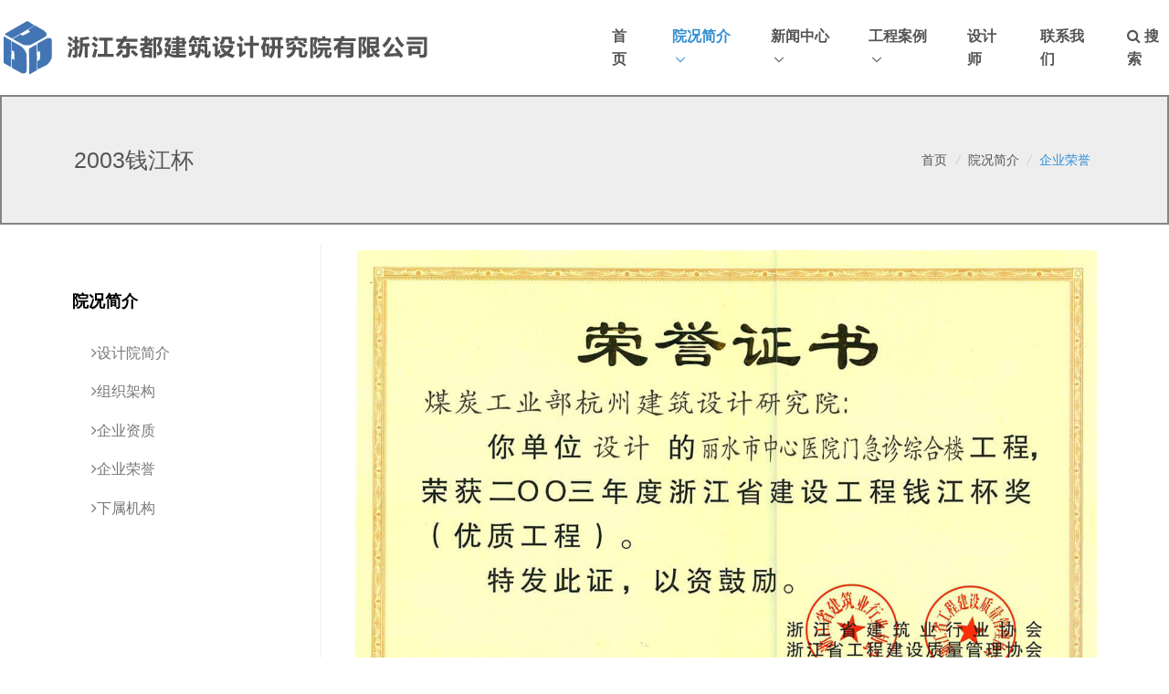

--- FILE ---
content_type: text/html
request_url: http://zjddd.com/ZJDDD/contents/1032/20798.html
body_size: 14949
content:

<!DOCTYPE html>
<html lang="zh-cn" style="font-size: 90%;">
  <head>
    <!-- Required Meta Tags Always Come First -->
<title>企业荣誉 - 浙江东都建筑设计研究院有限公司</title>
<meta charset="utf-8">
<meta name="viewport" content="width=device-width, initial-scale=1, shrink-to-fit=no">
<meta http-equiv="x-ua-compatible" content="ie=edge">
<meta HTTP-EQUIV="pragma" CONTENT="no-cache"> 
<meta HTTP-EQUIV="Cache-Control" CONTENT="no-cache, must-revalidate"> 
<meta HTTP-EQUIV="expires" CONTENT="0">

<!-- CSS Global Compulsory -->
<link rel="stylesheet" href="/ZJDDD/css/szwl.css"> 
<link rel="stylesheet" href="/ZJDDD/css/jquery.multiscroll.css">    
  </head>
  <body>
    <main>
      <!-- Header -->
      <header id="js-header" class="u-header u-header--static">
    <div class="u-header__section u-header__section--light g-bg-white g-transition-0_3 g-py-10">
        <nav class="js-mega-menu navbar navbar-toggleable-md">
        <div class="container" style="width:100%;max-width:1600px;margin:0 auto;padding:20px 0;">
            <!-- Responsive Toggle Button -->
            <button class="navbar-toggler navbar-toggler-right btn g-line-height-1 g-brd-none g-pa-0 g-pos-abs g-right-0" type="button"
                    aria-label="Toggle navigation"
                    aria-expanded="false"
                    aria-controls="navBar"
                    data-toggle="collapse"
                    data-target="#navBar">
            <span class="hamburger hamburger--slider">
                <span class="hamburger-box">
                <span class="hamburger-inner"></span>
                </span>
            </span>
            </button>
            <!-- End Responsive Toggle Button -->

            <!-- Logo -->
            <a href="/ZJDDD/" class="navbar-brand" style="width:90%;">
            <img src="/ZJDDD/upload/images/2021/9/efba99d682576836.jpg" alt="Image Description" style="width: 100%;max-width: 500px;">
            </a>
            <!-- End Logo -->

            <!-- Navigation -->
            <div class="collapse navbar-collapse align-items-center flex-sm-row g-pt-10 g-pt-5--lg g-mr-40--lg g-font-size-14" id="navBar">
            <ul class="navbar-nav text-uppercase g-pos-rel g-font-weight-600 ml-auto">
                <!-- 网站首页 -->
                <li class="nav-item g-mx-10--lg g-mx-15--xl">
                <a href="/ZJDDD/" class="nav-link g-py-7 g-px-0">首页</a>
                </li>
                <!-- End 网站首页 -->

                
                    <li class="nav-item hs-has-sub-menu g-mx-10--lg g-mx-15--xl active" data-animation-in="fadeIn" data-animation-out="fadeOut">
                                        <a id="ctl00_1028" class="nav-link g-py-7 g-px-0" aria-haspopup="true" aria-expanded="false" aria-controls="about-szwl-pages" href="#">院况简介</a>
                                        
                                        <ul class="hs-sub-menu list-unstyled u-shadow-v11 g-brd-top g-brd-primary g-brd-top-2 g-min-width-220 g-mt-20 g-mt-10--lg--scrolling" id="1028-pages" aria-labelledby="1028">
                                            
                                                <li class="dropdown-item"><a class="nav-link" href="/ZJDDD/contents/1029/20783.html">设计院简介</a></li>
                                            
                                                <li class="dropdown-item"><a class="nav-link" href="/ZJDDD/contents/1030/20784.html">组织架构</a></li>
                                            
                                                <li class="dropdown-item"><a class="nav-link" href="/ZJDDD/contents/1031/20786.html">企业资质</a></li>
                                            
                                                <li class="dropdown-item"><a class="nav-link" href="/ZJDDD/channels/1032.html">企业荣誉</a></li>
                                            
                                                <li class="dropdown-item"><a class="nav-link" href="/ZJDDD/contents/1033/20785.html">下属机构</a></li>
                                             
                                        </ul>
                                    </li> 
                
                    <li class="nav-item hs-has-sub-menu g-mx-10--lg g-mx-15--xl" data-animation-in="fadeIn" data-animation-out="fadeOut">
                                        <a id="ctl01_995" class="nav-link g-py-7 g-px-0" aria-haspopup="true" aria-expanded="false" aria-controls="about-szwl-pages" href="#">新闻中心</a>
                                        
                                        <ul class="hs-sub-menu list-unstyled u-shadow-v11 g-brd-top g-brd-primary g-brd-top-2 g-min-width-220 g-mt-20 g-mt-10--lg--scrolling" id="995-pages" aria-labelledby="995">
                                            
                                                <li class="dropdown-item"><a class="nav-link" href="/ZJDDD/channels/996.html">企业要闻</a></li>
                                             
                                        </ul>
                                    </li> 
                
                    <li class="nav-item hs-has-sub-menu g-mx-10--lg g-mx-15--xl" data-animation-in="fadeIn" data-animation-out="fadeOut">
                                        <a id="ctl02_1000" class="nav-link g-py-7 g-px-0" aria-haspopup="true" aria-expanded="false" aria-controls="about-szwl-pages" href="#">工程案例</a>
                                        
                                        <ul class="hs-sub-menu list-unstyled u-shadow-v11 g-brd-top g-brd-primary g-brd-top-2 g-min-width-220 g-mt-20 g-mt-10--lg--scrolling" id="1000-pages" aria-labelledby="1000">
                                            
                                                <li class="dropdown-item"><a class="nav-link" href="/ZJDDD/channels/1001.html">工程设计</a></li>
                                            
                                                <li class="dropdown-item"><a class="nav-link" href="/ZJDDD/channels/1002.html">工程总承包</a></li>
                                            
                                                <li class="dropdown-item"><a class="nav-link" href="/ZJDDD/channels/1003.html">图审咨询</a></li>
                                             
                                        </ul>
                                    </li> 
                
                    <li class="nav-item g-mx-10--lg g-mx-15--xl ">
                                        <a class="nav-link g-py-7 g-px-0" href="/ZJDDD/channels/1004.html">设计师</a>
                                    </li> 
                
                    <li class="nav-item g-mx-10--lg g-mx-15--xl ">
                                        <a class="nav-link g-py-7 g-px-0" href="/ZJDDD/contents/1015/21045.html">联系我们</a>
                                    </li> 
                
                <li class="nav-item g-mx-10--lg g-mx-15--xl ">
                  <a href="/ZJDDD/search.html" style="color: #555;" class="nav-link g-py-7 g-px-0">
                        <i class="fa fa-search" aria-hidden="true"></i>
                        搜索
                      </a>
                </li>
            </ul>
            </div>
            <!-- End Navigation -->
        </div>
        </nav>
    </div>
</header>
      <!-- End Header -->
      <section style="max-width: 1600px;margin: 0 auto;">
        <section class="g-bg-gray-light-v5 g-py-50" style="border: 2px #848484 solid;background-color: #eeeeee;">
          <div class="container-fluid" style="max-width: 90%">
            <div class="d-sm-flex text-center">
              <div class="align-self-center">
                <h2 class="h3 w-100 g-mb-10 g-mb-0--md">2003钱江杯</h2>
              </div>
              <div class="align-self-center ml-auto">
                <ul class="u-list-inline">
                  <li class="list-inline-item g-mr-5">
                    <a class="u-link-v5 g-color-main" href="/ZJDDD/">首页</a>
                    <i class="g-color-gray-light-v2 g-ml-5">/</i>
                  </li>
                  <li class="list-inline-item g-mr-5">
                    院况简介
                    <i class="g-color-gray-light-v2 g-ml-5">/</i>
                  </li>
                  <li class="list-inline-item g-mr-5">
                    <a href="/ZJDDD/channels/1032.html">企业荣誉</a>
                  </li>
                </ul>
              </div>
            </div>
          </div>
        </section>
        <!-- Blog Minimal Blocks -->
        <div class="container-fluid g-pt-20 g-pb-20" style="max-width: 90%;min-height:calc(100vh - 296px)">
          <div class="row justify-content-between">
            <div class="col-lg-9 flex-lg-unordered g-mb-80">
              <div class="g-pl-20--lg">
                <!-- article start -->
                <!--<h2 class="g-color-black g-font-weight-600 text-center g-mb-30">2003钱江杯</h2>-->
                <span class="g-font-size-18 g-font-weight-500">
                  <p><img src="/ZJDDD/upload/images/2021/9/a1924f4f995c25e4.jpg" border="0"/></p>
                </span>
                <!-- end article -->
              </div>
            </div>
            <div class="col-lg-3 flex-lg-first g-brd-right--lg g-brd-gray-light-v4 g-mb-80">
              <div class="g-pr-20--lg">
                <div id="stickyblock-start" class="js-sticky-block g-sticky-block--lg g-pt-50" data-start-point="#stickyblock-start" data-end-point="#stickyblock-end">
                  <!-- Links -->
                  <div class="g-mb-50">
                    <h3 class="h5 g-color-black g-font-weight-600 mb-4">院况简介</h3>
                    <ul class="list-unstyled g-font-size-16 mb-0">
                      
                        <li>
                          <a class="d-block u-link-v5 g-color-gray-dark-v4 g-color-primary--hover rounded g-px-20 g-py-8" href="/ZJDDD/contents/1029/20783.html"><i class="mr-2 fa fa-angle-right">设计院简介</i></a>
                        </li>
                      
                        <li>
                          <a class="d-block u-link-v5 g-color-gray-dark-v4 g-color-primary--hover rounded g-px-20 g-py-8" href="/ZJDDD/contents/1030/20784.html"><i class="mr-2 fa fa-angle-right">组织架构</i></a>
                        </li>
                      
                        <li>
                          <a class="d-block u-link-v5 g-color-gray-dark-v4 g-color-primary--hover rounded g-px-20 g-py-8" href="/ZJDDD/contents/1031/20786.html"><i class="mr-2 fa fa-angle-right">企业资质</i></a>
                        </li>
                      
                        <li>
                          <a class="d-block u-link-v5 g-color-gray-dark-v4 g-color-primary--hover rounded g-px-20 g-py-8" href="/ZJDDD/channels/1032.html"><i class="mr-2 fa fa-angle-right">企业荣誉</i></a>
                        </li>
                      
                        <li>
                          <a class="d-block u-link-v5 g-color-gray-dark-v4 g-color-primary--hover rounded g-px-20 g-py-8" href="/ZJDDD/contents/1033/20785.html"><i class="mr-2 fa fa-angle-right">下属机构</i></a>
                        </li>
                       
                    </ul>
                  </div>
                  
                </div>
              </div>
            </div>
          </div>
        </div>
        <!-- End Blog Minimal Blocks -->      
      </section>
      <div class="g-my-20">    
</div>
<footer class="g-color-gray-light-v1 g-py-5" style="background-color: #343a40;margin:0 auto;max-width:1600px;">
  <div class="container">
    <div class="row">
      <div class="col-xs-12 col-sm-12 text-center">
        Copyright &copy; 浙江东都建筑设计研究院有限公司 &nbsp;/ 地址：杭州市西湖区省府路27号 / 电话：0571-87051402 / 
        <a href="https://beian.miit.gov.cn" class="g-color-gray-light-v1 g-color-primary--hover" target="_blank">浙ICP备19009687号-1</a>
      </div>
    </div>
  </div>
</footer>  
<a class="js-go-to u-go-to-v1" href="#"
data-type="fixed"
data-position='{
"bottom": 15,
"right": 15
}'
data-offset-top="400"
data-compensation="#js-header"
data-show-effect="zoomIn">
  <i class="hs-icon hs-icon-arrow-top"></i>
</a>

<!-- JS Global Compulsory -->
<script src="/ZJDDD/js/szwl.min.js"></script>
<script src="/ZJDDD/js/framework.js"></script>
<script src="/ZJDDD/js/framework.extras.js"></script>
<link rel="stylesheet" property="stylesheet" href="/ZJDDD/css/framework.extras.css">
<script src="/ZJDDD/js/masterslider.min.js"></script>
<script src="/ZJDDD/js/jquery.multiscroll.js"></script>
<script src="/ZJDDD/js/jquery.timelinr-0.9.6.js"></script>

<!-- JS Plugins Init. -->
<script>
  $(document).on('ready', function () {
    // initialization of carousel
    $.HSCore.components.HSCarousel.init('.js-carousel');
    
    $('#carousel1').slick('setOption', 'responsive', [{
      breakpoint: 1200,
      settings: {
        slidesToShow: 3
      }
    }, {
      breakpoint: 992,
      settings: {
        slidesToShow: 2
      }
    }, {
      breakpoint: 768,
      settings: {
        slidesToShow: 2
      }
    }, {
      breakpoint: 576,
      settings: {
        slidesToShow: 1
      }
    }, {
      breakpoint: 446,
      settings: {
        slidesToShow: 1
      }
    }], true);
    
    // Header
    $.HSCore.components.HSHeader.init($('#js-header'));
    $.HSCore.helpers.HSHamburgers.init('.hamburger');
    
    // initialization of HSMegaMenu plugin
    $('.js-mega-menu').HSMegaMenu({
      event: 'hover',
      pageContainer: $('.container'),
      breakpoint: 991
    });
    
    // initialization of go to
    $.HSCore.components.HSGoTo.init('.js-go-to');
    
    $.HSCore.helpers.HSHeightCalc.init();
  });
  
  $(window).on('load', function () {
    // initialization of HSScrollNav
    $.HSCore.components.HSScrollNav.init($('#js-scroll-nav'), {
      duration: 700,
      easing: 'easeOutExpo',
      over: $('.u-secondary-navigation')
    });
    
    // initialization of masonry.js
    $('.masonry-grid').imagesLoaded().then(function () {
      $('.masonry-grid').masonry({
        // options
        columnWidth: '.masonry-grid-sizer',
        itemSelector: '.masonry-grid-item',
        percentPosition: true
      });
    });
    
    // initialization of sticky blocks
    $.HSCore.components.HSStickyBlock.init('.js-sticky-block');
  });
</script>
    </main>
  </body>
</html>

--- FILE ---
content_type: application/javascript
request_url: http://zjddd.com/ZJDDD/js/szwl.min.js
body_size: 387233
content:
!function(e,t){"object"==typeof module&&"object"==typeof module.exports?module.exports=e.document?t(e,!0):function(e){if(!e.document)throw new Error("jQuery requires a window with a document");return t(e)}:t(e)}("undefined"!=typeof window?window:this,function(e,t){var i=[],n=e.document,s=i.slice,o=i.concat,r=i.push,a=i.indexOf,l={},d=l.toString,u=l.hasOwnProperty,h={},c="2.2.0",f=function(e,t){return new f.fn.init(e,t)},p=/^[\s\uFEFF\xA0]+|[\s\uFEFF\xA0]+$/g,g=/^-ms-/,m=/-([\da-z])/gi,v=function(e,t){return t.toUpperCase()};f.fn=f.prototype={jquery:c,constructor:f,selector:"",length:0,toArray:function(){return s.call(this)},get:function(e){return null!=e?0>e?this[e+this.length]:this[e]:s.call(this)},pushStack:function(e){var t=f.merge(this.constructor(),e);return t.prevObject=this,t.context=this.context,t},each:function(e){return f.each(this,e)},map:function(e){return this.pushStack(f.map(this,function(t,i){return e.call(t,i,t)}))},slice:function(){return this.pushStack(s.apply(this,arguments))},first:function(){return this.eq(0)},last:function(){return this.eq(-1)},eq:function(e){var t=this.length,i=+e+(0>e?t:0);return this.pushStack(i>=0&&t>i?[this[i]]:[])},end:function(){return this.prevObject||this.constructor()},push:r,sort:i.sort,splice:i.splice},f.extend=f.fn.extend=function(){var e,t,i,n,s,o,r=arguments[0]||{},a=1,l=arguments.length,d=!1;for("boolean"==typeof r&&(d=r,r=arguments[a]||{},a++),"object"==typeof r||f.isFunction(r)||(r={}),a===l&&(r=this,a--);l>a;a++)if(null!=(e=arguments[a]))for(t in e)i=r[t],n=e[t],r!==n&&(d&&n&&(f.isPlainObject(n)||(s=f.isArray(n)))?(s?(s=!1,o=i&&f.isArray(i)?i:[]):o=i&&f.isPlainObject(i)?i:{},r[t]=f.extend(d,o,n)):void 0!==n&&(r[t]=n));return r},f.extend({expando:"jQuery"+(c+Math.random()).replace(/\D/g,""),isReady:!0,error:function(e){throw new Error(e)},noop:function(){},isFunction:function(e){return"function"===f.type(e)},isArray:Array.isArray,isWindow:function(e){return null!=e&&e===e.window},isNumeric:function(e){var t=e&&e.toString();return!f.isArray(e)&&t-parseFloat(t)+1>=0},isPlainObject:function(e){return"object"!==f.type(e)||e.nodeType||f.isWindow(e)?!1:e.constructor&&!u.call(e.constructor.prototype,"isPrototypeOf")?!1:!0},isEmptyObject:function(e){var t;for(t in e)return!1;return!0},type:function(e){return null==e?e+"":"object"==typeof e||"function"==typeof e?l[d.call(e)]||"object":typeof e},globalEval:function(e){var t,i=eval;e=f.trim(e),e&&(1===e.indexOf("use strict")?(t=n.createElement("script"),t.text=e,n.head.appendChild(t).parentNode.removeChild(t)):i(e))},camelCase:function(e){return e.replace(g,"ms-").replace(m,v)},nodeName:function(e,t){return e.nodeName&&e.nodeName.toLowerCase()===t.toLowerCase()},each:function(e,t){var i,n=0;if(_(e)){for(i=e.length;i>n;n++)if(t.call(e[n],n,e[n])===!1)break}else for(n in e)if(t.call(e[n],n,e[n])===!1)break;return e},trim:function(e){return null==e?"":(e+"").replace(p,"")},makeArray:function(e,t){var i=t||[];return null!=e&&(_(Object(e))?f.merge(i,"string"==typeof e?[e]:e):r.call(i,e)),i},inArray:function(e,t,i){return null==t?-1:a.call(t,e,i)},merge:function(e,t){for(var i=+t.length,n=0,s=e.length;i>n;n++)e[s++]=t[n];return e.length=s,e},grep:function(e,t,i){for(var n,s=[],o=0,r=e.length,a=!i;r>o;o++)n=!t(e[o],o),n!==a&&s.push(e[o]);return s},map:function(e,t,i){var n,s,r=0,a=[];if(_(e))for(n=e.length;n>r;r++)s=t(e[r],r,i),null!=s&&a.push(s);else for(r in e)s=t(e[r],r,i),null!=s&&a.push(s);return o.apply([],a)},guid:1,proxy:function(e,t){var i,n,o;return"string"==typeof t&&(i=e[t],t=e,e=i),f.isFunction(e)?(n=s.call(arguments,2),o=function(){return e.apply(t||this,n.concat(s.call(arguments)))},o.guid=e.guid=e.guid||f.guid++,o):void 0},now:Date.now,support:h}),"function"==typeof Symbol&&(f.fn[Symbol.iterator]=i[Symbol.iterator]),f.each("Boolean Number String Function Array Date RegExp Object Error Symbol".split(" "),function(e,t){l["[object "+t+"]"]=t.toLowerCase()});function _(e){var t=!!e&&"length"in e&&e.length,i=f.type(e);return"function"===i||f.isWindow(e)?!1:"array"===i||0===t||"number"==typeof t&&t>0&&t-1 in e}var y=function(e){var t,i,n,s,o,r,a,l,d,u,h,c,f,p,g,m,v,_,y,w="sizzle"+1*new Date,b=e.document,x=0,C=0,T=oe(),S=oe(),k=oe(),E=function(e,t){return e===t&&(h=!0),0},O=1<<31,I={}.hasOwnProperty,A=[],D=A.pop,M=A.push,H=A.push,N=A.slice,L=function(e,t){for(var i=0,n=e.length;n>i;i++)if(e[i]===t)return i;return-1},$="checked|selected|async|autofocus|autoplay|controls|defer|disabled|hidden|ismap|loop|multiple|open|readonly|required|scoped",j="[\\x20\\t\\r\\n\\f]",P="(?:\\\\.|[\\w-]|[^\\x00-\\xa0])+",z="\\["+j+"*("+P+")(?:"+j+"*([*^$|!~]?=)"+j+"*(?:'((?:\\\\.|[^\\\\'])*)'|\"((?:\\\\.|[^\\\\\"])*)\"|("+P+"))|)"+j+"*\\]",W=":("+P+")(?:\\((('((?:\\\\.|[^\\\\'])*)'|\"((?:\\\\.|[^\\\\\"])*)\")|((?:\\\\.|[^\\\\()[\\]]|"+z+")*)|.*)\\)|)",F=new RegExp(j+"+","g"),q=new RegExp("^"+j+"+|((?:^|[^\\\\])(?:\\\\.)*)"+j+"+$","g"),R=new RegExp("^"+j+"*,"+j+"*"),B=new RegExp("^"+j+"*([>+~]|"+j+")"+j+"*"),Q=new RegExp("="+j+"*([^\\]'\"]*?)"+j+"*\\]","g"),U=new RegExp(W),V=new RegExp("^"+P+"$"),X={ID:new RegExp("^#("+P+")"),CLASS:new RegExp("^\\.("+P+")"),TAG:new RegExp("^("+P+"|[*])"),ATTR:new RegExp("^"+z),PSEUDO:new RegExp("^"+W),CHILD:new RegExp("^:(only|first|last|nth|nth-last)-(child|of-type)(?:\\("+j+"*(even|odd|(([+-]|)(\\d*)n|)"+j+"*(?:([+-]|)"+j+"*(\\d+)|))"+j+"*\\)|)","i"),bool:new RegExp("^(?:"+$+")$","i"),needsContext:new RegExp("^"+j+"*[>+~]|:(even|odd|eq|gt|lt|nth|first|last)(?:\\("+j+"*((?:-\\d)?\\d*)"+j+"*\\)|)(?=[^-]|$)","i")},Y=/^(?:input|select|textarea|button)$/i,G=/^h\d$/i,K=/^[^{]+\{\s*\[native \w/,J=/^(?:#([\w-]+)|(\w+)|\.([\w-]+))$/,Z=/[+~]/,ee=/'|\\/g,te=new RegExp("\\\\([\\da-f]{1,6}"+j+"?|("+j+")|.)","ig"),ie=function(e,t,i){var n="0x"+t-65536;return n!==n||i?t:0>n?String.fromCharCode(n+65536):String.fromCharCode(n>>10|55296,1023&n|56320)},ne=function(){c()};try{H.apply(A=N.call(b.childNodes),b.childNodes),A[b.childNodes.length].nodeType}catch(e){H={apply:A.length?function(e,t){M.apply(e,N.call(t))}:function(e,t){var i=e.length,n=0;while(e[i++]=t[n++]);e.length=i-1}}}function se(e,t,n,s){var o,a,d,u,h,p,v,_,x=t&&t.ownerDocument,C=t?t.nodeType:9;if(n=n||[],"string"!=typeof e||!e||1!==C&&9!==C&&11!==C)return n;if(!s&&((t?t.ownerDocument||t:b)!==f&&c(t),t=t||f,g)){if(11!==C&&(p=J.exec(e)))if(o=p[1]){if(9===C){if(!(d=t.getElementById(o)))return n;if(d.id===o)return n.push(d),n}else if(x&&(d=x.getElementById(o))&&y(t,d)&&d.id===o)return n.push(d),n}else{if(p[2])return H.apply(n,t.getElementsByTagName(e)),n;if((o=p[3])&&i.getElementsByClassName&&t.getElementsByClassName)return H.apply(n,t.getElementsByClassName(o)),n}if(i.qsa&&!k[e+" "]&&(!m||!m.test(e))){if(1!==C)x=t,_=e;else if("object"!==t.nodeName.toLowerCase()){(u=t.getAttribute("id"))?u=u.replace(ee,"\\$&"):t.setAttribute("id",u=w),v=r(e),a=v.length,h=V.test(u)?"#"+u:"[id='"+u+"']";while(a--)v[a]=h+" "+ge(v[a]);_=v.join(","),x=Z.test(e)&&fe(t.parentNode)||t}if(_)try{return H.apply(n,x.querySelectorAll(_)),n}catch(e){}finally{u===w&&t.removeAttribute("id")}}}return l(e.replace(q,"$1"),t,n,s)}function oe(){var e=[];function t(i,s){return e.push(i+" ")>n.cacheLength&&delete t[e.shift()],t[i+" "]=s}return t}function re(e){return e[w]=!0,e}function ae(e){var t=f.createElement("div");try{return!!e(t)}catch(e){return!1}finally{t.parentNode&&t.parentNode.removeChild(t),t=null}}function le(e,t){var i=e.split("|"),s=i.length;while(s--)n.attrHandle[i[s]]=t}function de(e,t){var i=t&&e,n=i&&1===e.nodeType&&1===t.nodeType&&(~t.sourceIndex||O)-(~e.sourceIndex||O);if(n)return n;if(i)while(i=i.nextSibling)if(i===t)return-1;return e?1:-1}function ue(e){return function(t){var i=t.nodeName.toLowerCase();return"input"===i&&t.type===e}}function he(e){return function(t){var i=t.nodeName.toLowerCase();return("input"===i||"button"===i)&&t.type===e}}function ce(e){return re(function(t){return t=+t,re(function(i,n){var s,o=e([],i.length,t),r=o.length;while(r--)i[s=o[r]]&&(i[s]=!(n[s]=i[s]))})})}function fe(e){return e&&"undefined"!=typeof e.getElementsByTagName&&e}i=se.support={},o=se.isXML=function(e){var t=e&&(e.ownerDocument||e).documentElement;return t?"HTML"!==t.nodeName:!1},c=se.setDocument=function(e){var t,s,r=e?e.ownerDocument||e:b;return r!==f&&9===r.nodeType&&r.documentElement?(f=r,p=f.documentElement,g=!o(f),(s=f.defaultView)&&s.top!==s&&(s.addEventListener?s.addEventListener("unload",ne,!1):s.attachEvent&&s.attachEvent("onunload",ne)),i.attributes=ae(function(e){return e.className="i",!e.getAttribute("className")}),i.getElementsByTagName=ae(function(e){return e.appendChild(f.createComment("")),!e.getElementsByTagName("*").length}),i.getElementsByClassName=K.test(f.getElementsByClassName),i.getById=ae(function(e){return p.appendChild(e).id=w,!f.getElementsByName||!f.getElementsByName(w).length}),i.getById?(n.find.ID=function(e,t){if("undefined"!=typeof t.getElementById&&g){var i=t.getElementById(e);return i?[i]:[]}},n.filter.ID=function(e){var t=e.replace(te,ie);return function(e){return e.getAttribute("id")===t}}):(delete n.find.ID,n.filter.ID=function(e){var t=e.replace(te,ie);return function(e){var i="undefined"!=typeof e.getAttributeNode&&e.getAttributeNode("id");return i&&i.value===t}}),n.find.TAG=i.getElementsByTagName?function(e,t){return"undefined"!=typeof t.getElementsByTagName?t.getElementsByTagName(e):i.qsa?t.querySelectorAll(e):void 0}:function(e,t){var i,n=[],s=0,o=t.getElementsByTagName(e);if("*"===e){while(i=o[s++])1===i.nodeType&&n.push(i);return n}return o},n.find.CLASS=i.getElementsByClassName&&function(e,t){return"undefined"!=typeof t.getElementsByClassName&&g?t.getElementsByClassName(e):void 0},v=[],m=[],(i.qsa=K.test(f.querySelectorAll))&&(ae(function(e){p.appendChild(e).innerHTML="<a id='"+w+"'></a><select id='"+w+"-\r\\' msallowcapture=''><option selected=''></option></select>",e.querySelectorAll("[msallowcapture^='']").length&&m.push("[*^$]="+j+"*(?:''|\"\")"),e.querySelectorAll("[selected]").length||m.push("\\["+j+"*(?:value|"+$+")"),e.querySelectorAll("[id~="+w+"-]").length||m.push("~="),e.querySelectorAll(":checked").length||m.push(":checked"),e.querySelectorAll("a#"+w+"+*").length||m.push(".#.+[+~]")}),ae(function(e){var t=f.createElement("input");t.setAttribute("type","hidden"),e.appendChild(t).setAttribute("name","D"),e.querySelectorAll("[name=d]").length&&m.push("name"+j+"*[*^$|!~]?="),e.querySelectorAll(":enabled").length||m.push(":enabled",":disabled"),e.querySelectorAll("*,:x"),m.push(",.*:")})),(i.matchesSelector=K.test(_=p.matches||p.webkitMatchesSelector||p.mozMatchesSelector||p.oMatchesSelector||p.msMatchesSelector))&&ae(function(e){i.disconnectedMatch=_.call(e,"div"),_.call(e,"[s!='']:x"),v.push("!=",W)}),m=m.length&&new RegExp(m.join("|")),v=v.length&&new RegExp(v.join("|")),t=K.test(p.compareDocumentPosition),y=t||K.test(p.contains)?function(e,t){var i=9===e.nodeType?e.documentElement:e,n=t&&t.parentNode;return e===n||!(!n||1!==n.nodeType||!(i.contains?i.contains(n):e.compareDocumentPosition&&16&e.compareDocumentPosition(n)))}:function(e,t){if(t)while(t=t.parentNode)if(t===e)return!0;return!1},E=t?function(e,t){if(e===t)return h=!0,0;var n=!e.compareDocumentPosition-!t.compareDocumentPosition;return n?n:(n=(e.ownerDocument||e)===(t.ownerDocument||t)?e.compareDocumentPosition(t):1,1&n||!i.sortDetached&&t.compareDocumentPosition(e)===n?e===f||e.ownerDocument===b&&y(b,e)?-1:t===f||t.ownerDocument===b&&y(b,t)?1:u?L(u,e)-L(u,t):0:4&n?-1:1)}:function(e,t){if(e===t)return h=!0,0;var i,n=0,s=e.parentNode,o=t.parentNode,r=[e],a=[t];if(!s||!o)return e===f?-1:t===f?1:s?-1:o?1:u?L(u,e)-L(u,t):0;if(s===o)return de(e,t);i=e;while(i=i.parentNode)r.unshift(i);i=t;while(i=i.parentNode)a.unshift(i);while(r[n]===a[n])n++;return n?de(r[n],a[n]):r[n]===b?-1:a[n]===b?1:0},f):f},se.matches=function(e,t){return se(e,null,null,t)},se.matchesSelector=function(e,t){if((e.ownerDocument||e)!==f&&c(e),t=t.replace(Q,"='$1']"),i.matchesSelector&&g&&!k[t+" "]&&(!v||!v.test(t))&&(!m||!m.test(t)))try{var n=_.call(e,t);if(n||i.disconnectedMatch||e.document&&11!==e.document.nodeType)return n}catch(e){}return se(t,f,null,[e]).length>0},se.contains=function(e,t){return(e.ownerDocument||e)!==f&&c(e),y(e,t)},se.attr=function(e,t){(e.ownerDocument||e)!==f&&c(e);var s=n.attrHandle[t.toLowerCase()],o=s&&I.call(n.attrHandle,t.toLowerCase())?s(e,t,!g):void 0;return void 0!==o?o:i.attributes||!g?e.getAttribute(t):(o=e.getAttributeNode(t))&&o.specified?o.value:null},se.error=function(e){throw new Error("Syntax error, unrecognized expression: "+e)},se.uniqueSort=function(e){var t,n=[],s=0,o=0;if(h=!i.detectDuplicates,u=!i.sortStable&&e.slice(0),e.sort(E),h){while(t=e[o++])t===e[o]&&(s=n.push(o));while(s--)e.splice(n[s],1)}return u=null,e},s=se.getText=function(e){var t,i="",n=0,o=e.nodeType;if(o){if(1===o||9===o||11===o){if("string"==typeof e.textContent)return e.textContent;for(e=e.firstChild;e;e=e.nextSibling)i+=s(e)}else if(3===o||4===o)return e.nodeValue}else while(t=e[n++])i+=s(t);return i},n=se.selectors={cacheLength:50,createPseudo:re,match:X,attrHandle:{},find:{},relative:{">":{dir:"parentNode",first:!0}," ":{dir:"parentNode"},"+":{dir:"previousSibling",first:!0},"~":{dir:"previousSibling"}},preFilter:{ATTR:function(e){return e[1]=e[1].replace(te,ie),e[3]=(e[3]||e[4]||e[5]||"").replace(te,ie),"~="===e[2]&&(e[3]=" "+e[3]+" "),e.slice(0,4)},CHILD:function(e){return e[1]=e[1].toLowerCase(),"nth"===e[1].slice(0,3)?(e[3]||se.error(e[0]),e[4]=+(e[4]?e[5]+(e[6]||1):2*("even"===e[3]||"odd"===e[3])),e[5]=+(e[7]+e[8]||"odd"===e[3])):e[3]&&se.error(e[0]),e},PSEUDO:function(e){var t,i=!e[6]&&e[2];return X.CHILD.test(e[0])?null:(e[3]?e[2]=e[4]||e[5]||"":i&&U.test(i)&&(t=r(i,!0))&&(t=i.indexOf(")",i.length-t)-i.length)&&(e[0]=e[0].slice(0,t),e[2]=i.slice(0,t)),e.slice(0,3))}},filter:{TAG:function(e){var t=e.replace(te,ie).toLowerCase();return"*"===e?function(){return!0}:function(e){return e.nodeName&&e.nodeName.toLowerCase()===t}},CLASS:function(e){var t=T[e+" "];return t||(t=new RegExp("(^|"+j+")"+e+"("+j+"|$)"))&&T(e,function(e){return t.test("string"==typeof e.className&&e.className||"undefined"!=typeof e.getAttribute&&e.getAttribute("class")||"")})},ATTR:function(e,t,i){return function(n){var s=se.attr(n,e);return null==s?"!="===t:t?(s+="","="===t?s===i:"!="===t?s!==i:"^="===t?i&&0===s.indexOf(i):"*="===t?i&&s.indexOf(i)>-1:"$="===t?i&&s.slice(-i.length)===i:"~="===t?(" "+s.replace(F," ")+" ").indexOf(i)>-1:"|="===t?s===i||s.slice(0,i.length+1)===i+"-":!1):!0}},CHILD:function(e,t,i,n,s){var o="nth"!==e.slice(0,3),r="last"!==e.slice(-4),a="of-type"===t;return 1===n&&0===s?function(e){return!!e.parentNode}:function(t,i,l){var d,u,h,c,f,p,g=o!==r?"nextSibling":"previousSibling",m=t.parentNode,v=a&&t.nodeName.toLowerCase(),_=!l&&!a,y=!1;if(m){if(o){while(g){c=t;while(c=c[g])if(a?c.nodeName.toLowerCase()===v:1===c.nodeType)return!1;p=g="only"===e&&!p&&"nextSibling"}return!0}if(p=[r?m.firstChild:m.lastChild],r&&_){c=m,h=c[w]||(c[w]={}),u=h[c.uniqueID]||(h[c.uniqueID]={}),d=u[e]||[],f=d[0]===x&&d[1],y=f&&d[2],c=f&&m.childNodes[f];while(c=++f&&c&&c[g]||(y=f=0)||p.pop())if(1===c.nodeType&&++y&&c===t){u[e]=[x,f,y];break}}else if(_&&(c=t,h=c[w]||(c[w]={}),u=h[c.uniqueID]||(h[c.uniqueID]={}),d=u[e]||[],f=d[0]===x&&d[1],y=f),y===!1)while(c=++f&&c&&c[g]||(y=f=0)||p.pop())if((a?c.nodeName.toLowerCase()===v:1===c.nodeType)&&++y&&(_&&(h=c[w]||(c[w]={}),u=h[c.uniqueID]||(h[c.uniqueID]={}),u[e]=[x,y]),c===t))break;return y-=s,y===n||y%n===0&&y/n>=0}}},PSEUDO:function(e,t){var i,s=n.pseudos[e]||n.setFilters[e.toLowerCase()]||se.error("unsupported pseudo: "+e);return s[w]?s(t):s.length>1?(i=[e,e,"",t],n.setFilters.hasOwnProperty(e.toLowerCase())?re(function(e,i){var n,o=s(e,t),r=o.length;while(r--)n=L(e,o[r]),e[n]=!(i[n]=o[r])}):function(e){return s(e,0,i)}):s}},pseudos:{not:re(function(e){var t=[],i=[],n=a(e.replace(q,"$1"));return n[w]?re(function(e,t,i,s){var o,r=n(e,null,s,[]),a=e.length;while(a--)(o=r[a])&&(e[a]=!(t[a]=o))}):function(e,s,o){return t[0]=e,n(t,null,o,i),t[0]=null,!i.pop()}}),has:re(function(e){return function(t){return se(e,t).length>0}}),contains:re(function(e){return e=e.replace(te,ie),function(t){return(t.textContent||t.innerText||s(t)).indexOf(e)>-1}}),lang:re(function(e){return V.test(e||"")||se.error("unsupported lang: "+e),e=e.replace(te,ie).toLowerCase(),function(t){var i;do{if(i=g?t.lang:t.getAttribute("xml:lang")||t.getAttribute("lang"))return i=i.toLowerCase(),i===e||0===i.indexOf(e+"-")}while((t=t.parentNode)&&1===t.nodeType);return!1}}),target:function(t){var i=e.location&&e.location.hash;return i&&i.slice(1)===t.id},root:function(e){return e===p},focus:function(e){return e===f.activeElement&&(!f.hasFocus||f.hasFocus())&&!!(e.type||e.href||~e.tabIndex)},enabled:function(e){return e.disabled===!1},disabled:function(e){return e.disabled===!0},checked:function(e){var t=e.nodeName.toLowerCase();return"input"===t&&!!e.checked||"option"===t&&!!e.selected},selected:function(e){return e.parentNode&&e.parentNode.selectedIndex,e.selected===!0},empty:function(e){for(e=e.firstChild;e;e=e.nextSibling)if(e.nodeType<6)return!1;return!0},parent:function(e){return!n.pseudos.empty(e)},header:function(e){return G.test(e.nodeName)},input:function(e){return Y.test(e.nodeName)},button:function(e){var t=e.nodeName.toLowerCase();return"input"===t&&"button"===e.type||"button"===t},text:function(e){var t;return"input"===e.nodeName.toLowerCase()&&"text"===e.type&&(null==(t=e.getAttribute("type"))||"text"===t.toLowerCase())},first:ce(function(){return[0]}),last:ce(function(e,t){return[t-1]}),eq:ce(function(e,t,i){return[0>i?i+t:i]}),even:ce(function(e,t){for(var i=0;t>i;i+=2)e.push(i);return e}),odd:ce(function(e,t){for(var i=1;t>i;i+=2)e.push(i);return e}),lt:ce(function(e,t,i){for(var n=0>i?i+t:i;--n>=0;)e.push(n);return e}),gt:ce(function(e,t,i){for(var n=0>i?i+t:i;++n<t;)e.push(n);return e})}},n.pseudos.nth=n.pseudos.eq;for(t in{radio:!0,checkbox:!0,file:!0,password:!0,image:!0})n.pseudos[t]=ue(t);for(t in{submit:!0,reset:!0})n.pseudos[t]=he(t);function pe(){}pe.prototype=n.filters=n.pseudos,n.setFilters=new pe,r=se.tokenize=function(e,t){var i,s,o,r,a,l,d,u=S[e+" "];if(u)return t?0:u.slice(0);a=e,l=[],d=n.preFilter;while(a){(!i||(s=R.exec(a)))&&(s&&(a=a.slice(s[0].length)||a),l.push(o=[])),i=!1,(s=B.exec(a))&&(i=s.shift(),o.push({value:i,type:s[0].replace(q," ")}),a=a.slice(i.length));for(r in n.filter)!(s=X[r].exec(a))||d[r]&&!(s=d[r](s))||(i=s.shift(),o.push({value:i,type:r,matches:s}),a=a.slice(i.length));if(!i)break}return t?a.length:a?se.error(e):S(e,l).slice(0)};function ge(e){for(var t=0,i=e.length,n="";i>t;t++)n+=e[t].value;return n}function me(e,t,i){var n=t.dir,s=i&&"parentNode"===n,o=C++;return t.first?function(t,i,o){while(t=t[n])if(1===t.nodeType||s)return e(t,i,o)}:function(t,i,r){var a,l,d,u=[x,o];if(r){while(t=t[n])if((1===t.nodeType||s)&&e(t,i,r))return!0}else while(t=t[n])if(1===t.nodeType||s){if(d=t[w]||(t[w]={}),l=d[t.uniqueID]||(d[t.uniqueID]={}),(a=l[n])&&a[0]===x&&a[1]===o)return u[2]=a[2];if(l[n]=u,u[2]=e(t,i,r))return!0}}}function ve(e){return e.length>1?function(t,i,n){var s=e.length;while(s--)if(!e[s](t,i,n))return!1;return!0}:e[0]}function _e(e,t,i){for(var n=0,s=t.length;s>n;n++)se(e,t[n],i);return i}function ye(e,t,i,n,s){for(var o,r=[],a=0,l=e.length,d=null!=t;l>a;a++)(o=e[a])&&(!i||i(o,n,s))&&(r.push(o),d&&t.push(a));return r}function we(e,t,i,n,s,o){return n&&!n[w]&&(n=we(n)),s&&!s[w]&&(s=we(s,o)),re(function(o,r,a,l){var d,u,h,c=[],f=[],p=r.length,g=o||_e(t||"*",a.nodeType?[a]:a,[]),m=!e||!o&&t?g:ye(g,c,e,a,l),v=i?s||(o?e:p||n)?[]:r:m;if(i&&i(m,v,a,l),n){d=ye(v,f),n(d,[],a,l),u=d.length;while(u--)(h=d[u])&&(v[f[u]]=!(m[f[u]]=h))}if(o){if(s||e){if(s){d=[],u=v.length;while(u--)(h=v[u])&&d.push(m[u]=h);s(null,v=[],d,l)}u=v.length;while(u--)(h=v[u])&&(d=s?L(o,h):c[u])>-1&&(o[d]=!(r[d]=h))}}else v=ye(v===r?v.splice(p,v.length):v),s?s(null,r,v,l):H.apply(r,v)})}function be(e){for(var t,i,s,o=e.length,r=n.relative[e[0].type],a=r||n.relative[" "],l=r?1:0,u=me(function(e){return e===t},a,!0),h=me(function(e){return L(t,e)>-1},a,!0),c=[function(e,i,n){var s=!r&&(n||i!==d)||((t=i).nodeType?u(e,i,n):h(e,i,n));return t=null,s}];o>l;l++)if(i=n.relative[e[l].type])c=[me(ve(c),i)];else{if(i=n.filter[e[l].type].apply(null,e[l].matches),i[w]){for(s=++l;o>s;s++)if(n.relative[e[s].type])break;return we(l>1&&ve(c),l>1&&ge(e.slice(0,l-1).concat({value:" "===e[l-2].type?"*":""})).replace(q,"$1"),i,s>l&&be(e.slice(l,s)),o>s&&be(e=e.slice(s)),o>s&&ge(e))}c.push(i)}return ve(c)}function xe(e,t){var i=t.length>0,s=e.length>0,o=function(o,r,a,l,u){var h,p,m,v=0,_="0",y=o&&[],w=[],b=d,C=o||s&&n.find.TAG("*",u),T=x+=null==b?1:Math.random()||.1,S=C.length;for(u&&(d=r===f||r||u);_!==S&&null!=(h=C[_]);_++){if(s&&h){p=0,r||h.ownerDocument===f||(c(h),a=!g);while(m=e[p++])if(m(h,r||f,a)){l.push(h);break}u&&(x=T)}i&&((h=!m&&h)&&v--,o&&y.push(h))}if(v+=_,i&&_!==v){p=0;while(m=t[p++])m(y,w,r,a);if(o){if(v>0)while(_--)y[_]||w[_]||(w[_]=D.call(l));w=ye(w)}H.apply(l,w),u&&!o&&w.length>0&&v+t.length>1&&se.uniqueSort(l)}return u&&(x=T,d=b),y};return i?re(o):o}return a=se.compile=function(e,t){var i,n=[],s=[],o=k[e+" "];if(!o){t||(t=r(e)),i=t.length;while(i--)o=be(t[i]),o[w]?n.push(o):s.push(o);o=k(e,xe(s,n)),o.selector=e}return o},l=se.select=function(e,t,s,o){var l,d,u,h,c,f="function"==typeof e&&e,p=!o&&r(e=f.selector||e);if(s=s||[],1===p.length){if(d=p[0]=p[0].slice(0),d.length>2&&"ID"===(u=d[0]).type&&i.getById&&9===t.nodeType&&g&&n.relative[d[1].type]){if(t=(n.find.ID(u.matches[0].replace(te,ie),t)||[])[0],!t)return s;f&&(t=t.parentNode),e=e.slice(d.shift().value.length)}l=X.needsContext.test(e)?0:d.length;while(l--){if(u=d[l],n.relative[h=u.type])break;if((c=n.find[h])&&(o=c(u.matches[0].replace(te,ie),Z.test(d[0].type)&&fe(t.parentNode)||t))){if(d.splice(l,1),e=o.length&&ge(d),!e)return H.apply(s,o),s;break}}}return(f||a(e,p))(o,t,!g,s,!t||Z.test(e)&&fe(t.parentNode)||t),s},i.sortStable=w.split("").sort(E).join("")===w,i.detectDuplicates=!!h,c(),i.sortDetached=ae(function(e){return 1&e.compareDocumentPosition(f.createElement("div"))}),ae(function(e){return e.innerHTML="<a href='#'></a>","#"===e.firstChild.getAttribute("href")})||le("type|href|height|width",function(e,t,i){return i?void 0:e.getAttribute(t,"type"===t.toLowerCase()?1:2)}),i.attributes&&ae(function(e){return e.innerHTML="<input/>",e.firstChild.setAttribute("value",""),""===e.firstChild.getAttribute("value")})||le("value",function(e,t,i){return i||"input"!==e.nodeName.toLowerCase()?void 0:e.defaultValue}),ae(function(e){return null==e.getAttribute("disabled")})||le($,function(e,t,i){var n;return i?void 0:e[t]===!0?t.toLowerCase():(n=e.getAttributeNode(t))&&n.specified?n.value:null}),se}(e);f.find=y,f.expr=y.selectors,f.expr[":"]=f.expr.pseudos,f.uniqueSort=f.unique=y.uniqueSort,f.text=y.getText,f.isXMLDoc=y.isXML,f.contains=y.contains;var w=function(e,t,i){var n=[],s=void 0!==i;while((e=e[t])&&9!==e.nodeType)if(1===e.nodeType){if(s&&f(e).is(i))break;n.push(e)}return n},b=function(e,t){for(var i=[];e;e=e.nextSibling)1===e.nodeType&&e!==t&&i.push(e);return i},x=f.expr.match.needsContext,C=/^<([\w-]+)\s*\/?>(?:<\/\1>|)$/,T=/^.[^:#\[\.,]*$/;function S(e,t,i){if(f.isFunction(t))return f.grep(e,function(e,n){return!!t.call(e,n,e)!==i});if(t.nodeType)return f.grep(e,function(e){return e===t!==i});if("string"==typeof t){if(T.test(t))return f.filter(t,e,i);t=f.filter(t,e)}return f.grep(e,function(e){return a.call(t,e)>-1!==i})}f.filter=function(e,t,i){var n=t[0];return i&&(e=":not("+e+")"),1===t.length&&1===n.nodeType?f.find.matchesSelector(n,e)?[n]:[]:f.find.matches(e,f.grep(t,function(e){return 1===e.nodeType}))},f.fn.extend({find:function(e){var t,i=this.length,n=[],s=this;if("string"!=typeof e)return this.pushStack(f(e).filter(function(){for(t=0;i>t;t++)if(f.contains(s[t],this))return!0}));for(t=0;i>t;t++)f.find(e,s[t],n);return n=this.pushStack(i>1?f.unique(n):n),n.selector=this.selector?this.selector+" "+e:e,n},filter:function(e){return this.pushStack(S(this,e||[],!1))},not:function(e){return this.pushStack(S(this,e||[],!0))},is:function(e){return!!S(this,"string"==typeof e&&x.test(e)?f(e):e||[],!1).length}});var k,E=/^(?:\s*(<[\w\W]+>)[^>]*|#([\w-]*))$/,O=f.fn.init=function(e,t,i){var s,o;if(!e)return this;if(i=i||k,"string"==typeof e){if(s="<"===e[0]&&">"===e[e.length-1]&&e.length>=3?[null,e,null]:E.exec(e),!s||!s[1]&&t)return!t||t.jquery?(t||i).find(e):this.constructor(t).find(e);if(s[1]){if(t=t instanceof f?t[0]:t,f.merge(this,f.parseHTML(s[1],t&&t.nodeType?t.ownerDocument||t:n,!0)),C.test(s[1])&&f.isPlainObject(t))for(s in t)f.isFunction(this[s])?this[s](t[s]):this.attr(s,t[s]);return this}return o=n.getElementById(s[2]),o&&o.parentNode&&(this.length=1,this[0]=o),this.context=n,this.selector=e,this}return e.nodeType?(this.context=this[0]=e,this.length=1,this):f.isFunction(e)?void 0!==i.ready?i.ready(e):e(f):(void 0!==e.selector&&(this.selector=e.selector,this.context=e.context),f.makeArray(e,this))};O.prototype=f.fn,k=f(n);var I=/^(?:parents|prev(?:Until|All))/,A={children:!0,contents:!0,next:!0,prev:!0};f.fn.extend({has:function(e){var t=f(e,this),i=t.length;return this.filter(function(){for(var e=0;i>e;e++)if(f.contains(this,t[e]))return!0})},closest:function(e,t){for(var i,n=0,s=this.length,o=[],r=x.test(e)||"string"!=typeof e?f(e,t||this.context):0;s>n;n++)for(i=this[n];i&&i!==t;i=i.parentNode)if(i.nodeType<11&&(r?r.index(i)>-1:1===i.nodeType&&f.find.matchesSelector(i,e))){o.push(i);break}return this.pushStack(o.length>1?f.uniqueSort(o):o)},index:function(e){return e?"string"==typeof e?a.call(f(e),this[0]):a.call(this,e.jquery?e[0]:e):this[0]&&this[0].parentNode?this.first().prevAll().length:-1},add:function(e,t){return this.pushStack(f.uniqueSort(f.merge(this.get(),f(e,t))))},addBack:function(e){return this.add(null==e?this.prevObject:this.prevObject.filter(e))}});function D(e,t){while((e=e[t])&&1!==e.nodeType);return e}f.each({parent:function(e){var t=e.parentNode;return t&&11!==t.nodeType?t:null},parents:function(e){return w(e,"parentNode")},parentsUntil:function(e,t,i){return w(e,"parentNode",i)},next:function(e){return D(e,"nextSibling")},prev:function(e){return D(e,"previousSibling")},nextAll:function(e){return w(e,"nextSibling")},prevAll:function(e){return w(e,"previousSibling")},nextUntil:function(e,t,i){return w(e,"nextSibling",i)},prevUntil:function(e,t,i){return w(e,"previousSibling",i)},siblings:function(e){return b((e.parentNode||{}).firstChild,e)},children:function(e){return b(e.firstChild)},contents:function(e){return e.contentDocument||f.merge([],e.childNodes)}},function(e,t){f.fn[e]=function(i,n){var s=f.map(this,t,i);return"Until"!==e.slice(-5)&&(n=i),n&&"string"==typeof n&&(s=f.filter(n,s)),this.length>1&&(A[e]||f.uniqueSort(s),I.test(e)&&s.reverse()),this.pushStack(s)}});var M=/\S+/g;function H(e){var t={};return f.each(e.match(M)||[],function(e,i){t[i]=!0}),t}f.Callbacks=function(e){e="string"==typeof e?H(e):f.extend({},e);var t,i,n,s,o=[],r=[],a=-1,l=function(){for(s=e.once,n=t=!0;r.length;a=-1){i=r.shift();while(++a<o.length)o[a].apply(i[0],i[1])===!1&&e.stopOnFalse&&(a=o.length,i=!1)}e.memory||(i=!1),t=!1,s&&(o=i?[]:"")},d={add:function(){return o&&(i&&!t&&(a=o.length-1,r.push(i)),function t(i){f.each(i,function(i,n){f.isFunction(n)?e.unique&&d.has(n)||o.push(n):n&&n.length&&"string"!==f.type(n)&&t(n)})}(arguments),i&&!t&&l()),this},remove:function(){return f.each(arguments,function(e,t){var i;while((i=f.inArray(t,o,i))>-1)o.splice(i,1),a>=i&&a--}),this},has:function(e){return e?f.inArray(e,o)>-1:o.length>0},empty:function(){return o&&(o=[]),this},disable:function(){return s=r=[],o=i="",this},disabled:function(){return!o},lock:function(){return s=r=[],i||(o=i=""),this},locked:function(){return!!s},fireWith:function(e,i){return s||(i=i||[],i=[e,i.slice?i.slice():i],r.push(i),t||l()),this},fire:function(){return d.fireWith(this,arguments),this},fired:function(){return!!n}};return d},f.extend({Deferred:function(e){var t=[["resolve","done",f.Callbacks("once memory"),"resolved"],["reject","fail",f.Callbacks("once memory"),"rejected"],["notify","progress",f.Callbacks("memory")]],i="pending",n={state:function(){return i},always:function(){return s.done(arguments).fail(arguments),this},then:function(){var e=arguments;return f.Deferred(function(i){f.each(t,function(t,o){var r=f.isFunction(e[t])&&e[t];s[o[1]](function(){var e=r&&r.apply(this,arguments);e&&f.isFunction(e.promise)?e.promise().progress(i.notify).done(i.resolve).fail(i.reject):i[o[0]+"With"](this===n?i.promise():this,r?[e]:arguments)})}),e=null}).promise()},promise:function(e){return null!=e?f.extend(e,n):n}},s={};return n.pipe=n.then,f.each(t,function(e,o){var r=o[2],a=o[3];n[o[1]]=r.add,a&&r.add(function(){i=a},t[1^e][2].disable,t[2][2].lock),s[o[0]]=function(){return s[o[0]+"With"](this===s?n:this,arguments),this},s[o[0]+"With"]=r.fireWith}),n.promise(s),e&&e.call(s,s),s},when:function(e){var t=0,i=s.call(arguments),n=i.length,o=1!==n||e&&f.isFunction(e.promise)?n:0,r=1===o?e:f.Deferred(),a=function(e,t,i){return function(n){t[e]=this,i[e]=arguments.length>1?s.call(arguments):n,i===l?r.notifyWith(t,i):--o||r.resolveWith(t,i)}},l,d,u;if(n>1)for(l=new Array(n),d=new Array(n),u=new Array(n);n>t;t++)i[t]&&f.isFunction(i[t].promise)?i[t].promise().progress(a(t,d,l)).done(a(t,u,i)).fail(r.reject):--o;return o||r.resolveWith(u,i),r.promise()}});var N;f.fn.ready=function(e){return f.ready.promise().done(e),this},f.extend({isReady:!1,readyWait:1,holdReady:function(e){e?f.readyWait++:f.ready(!0)},ready:function(e){(e===!0?--f.readyWait:f.isReady)||(f.isReady=!0,e!==!0&&--f.readyWait>0||(N.resolveWith(n,[f]),f.fn.triggerHandler&&(f(n).triggerHandler("ready"),f(n).off("ready"))))}});function L(){n.removeEventListener("DOMContentLoaded",L),e.removeEventListener("load",L),f.ready()}f.ready.promise=function(t){return N||(N=f.Deferred(),"complete"===n.readyState||"loading"!==n.readyState&&!n.documentElement.doScroll?e.setTimeout(f.ready):(n.addEventListener("DOMContentLoaded",L),e.addEventListener("load",L))),N.promise(t)},f.ready.promise();var $=function(e,t,i,n,s,o,r){var a=0,l=e.length,d=null==i;if("object"===f.type(i)){s=!0;for(a in i)$(e,t,a,i[a],!0,o,r)}else if(void 0!==n&&(s=!0,f.isFunction(n)||(r=!0),d&&(r?(t.call(e,n),t=null):(d=t,t=function(e,t,i){return d.call(f(e),i)})),t))for(;l>a;a++)t(e[a],i,r?n:n.call(e[a],a,t(e[a],i)));return s?e:d?t.call(e):l?t(e[0],i):o},j=function(e){return 1===e.nodeType||9===e.nodeType||!+e.nodeType};function P(){this.expando=f.expando+P.uid++}P.uid=1,P.prototype={register:function(e,t){var i=t||{};return e.nodeType?e[this.expando]=i:Object.defineProperty(e,this.expando,{value:i,writable:!0,configurable:!0}),e[this.expando]},cache:function(e){if(!j(e))return{};var t=e[this.expando];return t||(t={},j(e)&&(e.nodeType?e[this.expando]=t:Object.defineProperty(e,this.expando,{value:t,configurable:!0}))),t},set:function(e,t,i){var n,s=this.cache(e);if("string"==typeof t)s[t]=i;else for(n in t)s[n]=t[n];return s},get:function(e,t){return void 0===t?this.cache(e):e[this.expando]&&e[this.expando][t]},access:function(e,t,i){var n;return void 0===t||t&&"string"==typeof t&&void 0===i?(n=this.get(e,t),void 0!==n?n:this.get(e,f.camelCase(t))):(this.set(e,t,i),void 0!==i?i:t)},remove:function(e,t){var i,n,s,o=e[this.expando];if(void 0!==o){if(void 0===t)this.register(e);else{f.isArray(t)?n=t.concat(t.map(f.camelCase)):(s=f.camelCase(t),t in o?n=[t,s]:(n=s,n=n in o?[n]:n.match(M)||[])),i=n.length;while(i--)delete o[n[i]]}(void 0===t||f.isEmptyObject(o))&&(e.nodeType?e[this.expando]=void 0:delete e[this.expando])}},hasData:function(e){var t=e[this.expando];return void 0!==t&&!f.isEmptyObject(t)}};var z=new P,W=new P,F=/^(?:\{[\w\W]*\}|\[[\w\W]*\])$/,q=/[A-Z]/g;function R(e,t,i){var n;if(void 0===i&&1===e.nodeType)if(n="data-"+t.replace(q,"-$&").toLowerCase(),i=e.getAttribute(n),"string"==typeof i){try{i="true"===i?!0:"false"===i?!1:"null"===i?null:+i+""===i?+i:F.test(i)?f.parseJSON(i):i}catch(e){}W.set(e,t,i)}else i=void 0;return i}f.extend({hasData:function(e){return W.hasData(e)||z.hasData(e)},data:function(e,t,i){return W.access(e,t,i)},removeData:function(e,t){W.remove(e,t)},_data:function(e,t,i){return z.access(e,t,i)},_removeData:function(e,t){z.remove(e,t)}}),f.fn.extend({data:function(e,t){var i,n,s,o=this[0],r=o&&o.attributes;if(void 0===e){if(this.length&&(s=W.get(o),1===o.nodeType&&!z.get(o,"hasDataAttrs"))){i=r.length;while(i--)r[i]&&(n=r[i].name,0===n.indexOf("data-")&&(n=f.camelCase(n.slice(5)),R(o,n,s[n])));z.set(o,"hasDataAttrs",!0)}return s}return"object"==typeof e?this.each(function(){W.set(this,e)}):$(this,function(t){var i,n;if(o&&void 0===t){if(i=W.get(o,e)||W.get(o,e.replace(q,"-$&").toLowerCase()),void 0!==i)return i;if(n=f.camelCase(e),i=W.get(o,n),void 0!==i)return i;if(i=R(o,n,void 0),void 0!==i)return i}else n=f.camelCase(e),this.each(function(){var i=W.get(this,n);W.set(this,n,t),e.indexOf("-")>-1&&void 0!==i&&W.set(this,e,t)})},null,t,arguments.length>1,null,!0)},removeData:function(e){return this.each(function(){W.remove(this,e)})}}),f.extend({queue:function(e,t,i){var n;return e?(t=(t||"fx")+"queue",n=z.get(e,t),i&&(!n||f.isArray(i)?n=z.access(e,t,f.makeArray(i)):n.push(i)),n||[]):void 0},dequeue:function(e,t){t=t||"fx";var i=f.queue(e,t),n=i.length,s=i.shift(),o=f._queueHooks(e,t),r=function(){f.dequeue(e,t)};"inprogress"===s&&(s=i.shift(),n--),s&&("fx"===t&&i.unshift("inprogress"),delete o.stop,s.call(e,r,o)),!n&&o&&o.empty.fire()},_queueHooks:function(e,t){var i=t+"queueHooks";return z.get(e,i)||z.access(e,i,{empty:f.Callbacks("once memory").add(function(){z.remove(e,[t+"queue",i])})})}}),f.fn.extend({queue:function(e,t){var i=2;return"string"!=typeof e&&(t=e,e="fx",i--),arguments.length<i?f.queue(this[0],e):void 0===t?this:this.each(function(){var i=f.queue(this,e,t);f._queueHooks(this,e),"fx"===e&&"inprogress"!==i[0]&&f.dequeue(this,e)})},dequeue:function(e){return this.each(function(){f.dequeue(this,e)})},clearQueue:function(e){return this.queue(e||"fx",[])},promise:function(e,t){var i,n=1,s=f.Deferred(),o=this,r=this.length,a=function(){--n||s.resolveWith(o,[o])};"string"!=typeof e&&(t=e,e=void 0),e=e||"fx";while(r--)i=z.get(o[r],e+"queueHooks"),i&&i.empty&&(n++,i.empty.add(a));return a(),s.promise(t)}});var B=/[+-]?(?:\d*\.|)\d+(?:[eE][+-]?\d+|)/.source,Q=new RegExp("^(?:([+-])=|)("+B+")([a-z%]*)$","i"),U=["Top","Right","Bottom","Left"],V=function(e,t){return e=t||e,"none"===f.css(e,"display")||!f.contains(e.ownerDocument,e)};function X(e,t,i,n){var s,o=1,r=20,a=n?function(){return n.cur()}:function(){return f.css(e,t,"")},l=a(),d=i&&i[3]||(f.cssNumber[t]?"":"px"),u=(f.cssNumber[t]||"px"!==d&&+l)&&Q.exec(f.css(e,t));if(u&&u[3]!==d){d=d||u[3],i=i||[],u=+l||1;do{o=o||".5",u/=o,f.style(e,t,u+d)}while(o!==(o=a()/l)&&1!==o&&--r)}return i&&(u=+u||+l||0,s=i[1]?u+(i[1]+1)*i[2]:+i[2],n&&(n.unit=d,n.start=u,n.end=s)),s}var Y=/^(?:checkbox|radio)$/i,G=/<([\w:-]+)/,K=/^$|\/(?:java|ecma)script/i,J={option:[1,"<select multiple='multiple'>","</select>"],thead:[1,"<table>","</table>"],col:[2,"<table><colgroup>","</colgroup></table>"],tr:[2,"<table><tbody>","</tbody></table>"],td:[3,"<table><tbody><tr>","</tr></tbody></table>"],_default:[0,"",""]};J.optgroup=J.option,J.tbody=J.tfoot=J.colgroup=J.caption=J.thead,J.th=J.td;function Z(e,t){var i="undefined"!=typeof e.getElementsByTagName?e.getElementsByTagName(t||"*"):"undefined"!=typeof e.querySelectorAll?e.querySelectorAll(t||"*"):[];return void 0===t||t&&f.nodeName(e,t)?f.merge([e],i):i}function ee(e,t){for(var i=0,n=e.length;n>i;i++)z.set(e[i],"globalEval",!t||z.get(t[i],"globalEval"))}var te=/<|&#?\w+;/;function ie(e,t,i,n,s){for(var o,r,a,l,d,u,h=t.createDocumentFragment(),c=[],p=0,g=e.length;g>p;p++)if(o=e[p],o||0===o)if("object"===f.type(o))f.merge(c,o.nodeType?[o]:o);else if(te.test(o)){r=r||h.appendChild(t.createElement("div")),a=(G.exec(o)||["",""])[1].toLowerCase(),l=J[a]||J._default,r.innerHTML=l[1]+f.htmlPrefilter(o)+l[2],u=l[0];while(u--)r=r.lastChild;f.merge(c,r.childNodes),r=h.firstChild,r.textContent=""}else c.push(t.createTextNode(o));h.textContent="",p=0;while(o=c[p++])if(n&&f.inArray(o,n)>-1)s&&s.push(o);else if(d=f.contains(o.ownerDocument,o),r=Z(h.appendChild(o),"script"),d&&ee(r),i){u=0;while(o=r[u++])K.test(o.type||"")&&i.push(o)}return h}!function(){var e=n.createDocumentFragment(),t=e.appendChild(n.createElement("div")),i=n.createElement("input");i.setAttribute("type","radio"),i.setAttribute("checked","checked"),i.setAttribute("name","t"),t.appendChild(i),h.checkClone=t.cloneNode(!0).cloneNode(!0).lastChild.checked,t.innerHTML="<textarea>x</textarea>",h.noCloneChecked=!!t.cloneNode(!0).lastChild.defaultValue}();var ne=/^key/,se=/^(?:mouse|pointer|contextmenu|drag|drop)|click/,oe=/^([^.]*)(?:\.(.+)|)/;function re(){return!0}function ae(){return!1}function le(){try{return n.activeElement}catch(e){}}function de(e,t,i,n,s,o){var r,a;if("object"==typeof t){"string"!=typeof i&&(n=n||i,i=void 0);for(a in t)de(e,a,i,n,t[a],o);return e}if(null==n&&null==s?(s=i,n=i=void 0):null==s&&("string"==typeof i?(s=n,n=void 0):(s=n,n=i,i=void 0)),s===!1)s=ae;else if(!s)return this;return 1===o&&(r=s,s=function(e){return f().off(e),r.apply(this,arguments)},s.guid=r.guid||(r.guid=f.guid++)),e.each(function(){f.event.add(this,t,s,n,i)})}f.event={global:{},add:function(e,t,i,n,s){var o,r,a,l,d,u,h,c,p,g,m,v=z.get(e);if(v){i.handler&&(o=i,i=o.handler,s=o.selector),i.guid||(i.guid=f.guid++),(l=v.events)||(l=v.events={}),(r=v.handle)||(r=v.handle=function(t){return"undefined"!=typeof f&&f.event.triggered!==t.type?f.event.dispatch.apply(e,arguments):void 0}),t=(t||"").match(M)||[""],d=t.length;while(d--)a=oe.exec(t[d])||[],p=m=a[1],g=(a[2]||"").split(".").sort(),p&&(h=f.event.special[p]||{},p=(s?h.delegateType:h.bindType)||p,h=f.event.special[p]||{},u=f.extend({type:p,origType:m,data:n,handler:i,guid:i.guid,selector:s,needsContext:s&&f.expr.match.needsContext.test(s),namespace:g.join(".")},o),(c=l[p])||(c=l[p]=[],c.delegateCount=0,h.setup&&h.setup.call(e,n,g,r)!==!1||e.addEventListener&&e.addEventListener(p,r)),h.add&&(h.add.call(e,u),u.handler.guid||(u.handler.guid=i.guid)),s?c.splice(c.delegateCount++,0,u):c.push(u),f.event.global[p]=!0)}},remove:function(e,t,i,n,s){var o,r,a,l,d,u,h,c,p,g,m,v=z.hasData(e)&&z.get(e);if(v&&(l=v.events)){t=(t||"").match(M)||[""],d=t.length;while(d--)if(a=oe.exec(t[d])||[],p=m=a[1],g=(a[2]||"").split(".").sort(),p){h=f.event.special[p]||{},p=(n?h.delegateType:h.bindType)||p,c=l[p]||[],a=a[2]&&new RegExp("(^|\\.)"+g.join("\\.(?:.*\\.|)")+"(\\.|$)"),r=o=c.length;while(o--)u=c[o],!s&&m!==u.origType||i&&i.guid!==u.guid||a&&!a.test(u.namespace)||n&&n!==u.selector&&("**"!==n||!u.selector)||(c.splice(o,1),u.selector&&c.delegateCount--,h.remove&&h.remove.call(e,u));r&&!c.length&&(h.teardown&&h.teardown.call(e,g,v.handle)!==!1||f.removeEvent(e,p,v.handle),delete l[p])}else for(p in l)f.event.remove(e,p+t[d],i,n,!0);f.isEmptyObject(l)&&z.remove(e,"handle events")}},dispatch:function(e){e=f.event.fix(e);var t,i,n,o,r,a=[],l=s.call(arguments),d=(z.get(this,"events")||{})[e.type]||[],u=f.event.special[e.type]||{};if(l[0]=e,e.delegateTarget=this,!u.preDispatch||u.preDispatch.call(this,e)!==!1){a=f.event.handlers.call(this,e,d),t=0;while((o=a[t++])&&!e.isPropagationStopped()){e.currentTarget=o.elem,i=0;while((r=o.handlers[i++])&&!e.isImmediatePropagationStopped())(!e.rnamespace||e.rnamespace.test(r.namespace))&&(e.handleObj=r,e.data=r.data,n=((f.event.special[r.origType]||{}).handle||r.handler).apply(o.elem,l),void 0!==n&&(e.result=n)===!1&&(e.preventDefault(),e.stopPropagation()))}return u.postDispatch&&u.postDispatch.call(this,e),e.result}},handlers:function(e,t){var i,n,s,o,r=[],a=t.delegateCount,l=e.target;if(a&&l.nodeType&&("click"!==e.type||isNaN(e.button)||e.button<1))for(;l!==this;l=l.parentNode||this)if(1===l.nodeType&&(l.disabled!==!0||"click"!==e.type)){for(n=[],i=0;a>i;i++)o=t[i],s=o.selector+" ",void 0===n[s]&&(n[s]=o.needsContext?f(s,this).index(l)>-1:f.find(s,this,null,[l]).length),n[s]&&n.push(o);n.length&&r.push({elem:l,handlers:n})}return a<t.length&&r.push({elem:this,handlers:t.slice(a)}),r},props:"altKey bubbles cancelable ctrlKey currentTarget detail eventPhase metaKey relatedTarget shiftKey target timeStamp view which".split(" "),fixHooks:{},keyHooks:{props:"char charCode key keyCode".split(" "),filter:function(e,t){return null==e.which&&(e.which=null!=t.charCode?t.charCode:t.keyCode),e}},mouseHooks:{props:"button buttons clientX clientY offsetX offsetY pageX pageY screenX screenY toElement".split(" "),filter:function(e,t){var i,s,o,r=t.button;return null==e.pageX&&null!=t.clientX&&(i=e.target.ownerDocument||n,s=i.documentElement,o=i.body,e.pageX=t.clientX+(s&&s.scrollLeft||o&&o.scrollLeft||0)-(s&&s.clientLeft||o&&o.clientLeft||0),e.pageY=t.clientY+(s&&s.scrollTop||o&&o.scrollTop||0)-(s&&s.clientTop||o&&o.clientTop||0)),e.which||void 0===r||(e.which=1&r?1:2&r?3:4&r?2:0),e}},fix:function(e){if(e[f.expando])return e;var t,i,s,o=e.type,r=e,a=this.fixHooks[o];a||(this.fixHooks[o]=a=se.test(o)?this.mouseHooks:ne.test(o)?this.keyHooks:{}),s=a.props?this.props.concat(a.props):this.props,e=new f.Event(r),t=s.length;while(t--)i=s[t],e[i]=r[i];return e.target||(e.target=n),3===e.target.nodeType&&(e.target=e.target.parentNode),a.filter?a.filter(e,r):e},special:{load:{noBubble:!0},focus:{trigger:function(){return this!==le()&&this.focus?(this.focus(),!1):void 0},delegateType:"focusin"},blur:{trigger:function(){return this===le()&&this.blur?(this.blur(),!1):void 0},delegateType:"focusout"},click:{trigger:function(){return"checkbox"===this.type&&this.click&&f.nodeName(this,"input")?(this.click(),!1):void 0},_default:function(e){return f.nodeName(e.target,"a")}},beforeunload:{postDispatch:function(e){void 0!==e.result&&e.originalEvent&&(e.originalEvent.returnValue=e.result)}}}},f.removeEvent=function(e,t,i){e.removeEventListener&&e.removeEventListener(t,i)},f.Event=function(e,t){return this instanceof f.Event?(e&&e.type?(this.originalEvent=e,this.type=e.type,this.isDefaultPrevented=e.defaultPrevented||void 0===e.defaultPrevented&&e.returnValue===!1?re:ae):this.type=e,t&&f.extend(this,t),this.timeStamp=e&&e.timeStamp||f.now(),void(this[f.expando]=!0)):new f.Event(e,t)},f.Event.prototype={constructor:f.Event,isDefaultPrevented:ae,isPropagationStopped:ae,isImmediatePropagationStopped:ae,preventDefault:function(){var e=this.originalEvent;this.isDefaultPrevented=re,e&&e.preventDefault()},stopPropagation:function(){var e=this.originalEvent;this.isPropagationStopped=re,e&&e.stopPropagation()},stopImmediatePropagation:function(){var e=this.originalEvent;this.isImmediatePropagationStopped=re,e&&e.stopImmediatePropagation(),this.stopPropagation()}},f.each({mouseenter:"mouseover",mouseleave:"mouseout",pointerenter:"pointerover",pointerleave:"pointerout"},function(e,t){f.event.special[e]={delegateType:t,bindType:t,handle:function(e){var i,n=this,s=e.relatedTarget,o=e.handleObj;return(!s||s!==n&&!f.contains(n,s))&&(e.type=o.origType,i=o.handler.apply(this,arguments),e.type=t),i}}}),f.fn.extend({on:function(e,t,i,n){return de(this,e,t,i,n)},one:function(e,t,i,n){return de(this,e,t,i,n,1)},off:function(e,t,i){var n,s;if(e&&e.preventDefault&&e.handleObj)return n=e.handleObj,f(e.delegateTarget).off(n.namespace?n.origType+"."+n.namespace:n.origType,n.selector,n.handler),this;if("object"==typeof e){for(s in e)this.off(s,t,e[s]);return this}return(t===!1||"function"==typeof t)&&(i=t,t=void 0),i===!1&&(i=ae),this.each(function(){f.event.remove(this,e,i,t)})}});var ue=/<(?!area|br|col|embed|hr|img|input|link|meta|param)(([\w:-]+)[^>]*)\/>/gi,he=/<script|<style|<link/i,ce=/checked\s*(?:[^=]|=\s*.checked.)/i,fe=/^true\/(.*)/,pe=/^\s*<!(?:\[CDATA\[|--)|(?:\]\]|--)>\s*$/g;function ge(e,t){return f.nodeName(e,"table")&&f.nodeName(11!==t.nodeType?t:t.firstChild,"tr")?e.getElementsByTagName("tbody")[0]||e:e}function me(e){return e.type=(null!==e.getAttribute("type"))+"/"+e.type,e}function ve(e){var t=fe.exec(e.type);return t?e.type=t[1]:e.removeAttribute("type"),e}function _e(e,t){var i,n,s,o,r,a,l,d;if(1===t.nodeType){if(z.hasData(e)&&(o=z.access(e),r=z.set(t,o),d=o.events)){delete r.handle,r.events={};for(s in d)for(i=0,n=d[s].length;n>i;i++)f.event.add(t,s,d[s][i])}W.hasData(e)&&(a=W.access(e),l=f.extend({},a),W.set(t,l))}}function ye(e,t){var i=t.nodeName.toLowerCase();"input"===i&&Y.test(e.type)?t.checked=e.checked:("input"===i||"textarea"===i)&&(t.defaultValue=e.defaultValue)}function we(e,t,i,n){t=o.apply([],t);var s,r,a,l,d,u,c=0,p=e.length,g=p-1,m=t[0],v=f.isFunction(m);if(v||p>1&&"string"==typeof m&&!h.checkClone&&ce.test(m))return e.each(function(s){var o=e.eq(s);v&&(t[0]=m.call(this,s,o.html())),we(o,t,i,n)});if(p&&(s=ie(t,e[0].ownerDocument,!1,e,n),r=s.firstChild,1===s.childNodes.length&&(s=r),r||n)){for(a=f.map(Z(s,"script"),me),l=a.length;p>c;c++)d=s,c!==g&&(d=f.clone(d,!0,!0),l&&f.merge(a,Z(d,"script"))),i.call(e[c],d,c);if(l)for(u=a[a.length-1].ownerDocument,f.map(a,ve),c=0;l>c;c++)d=a[c],K.test(d.type||"")&&!z.access(d,"globalEval")&&f.contains(u,d)&&(d.src?f._evalUrl&&f._evalUrl(d.src):f.globalEval(d.textContent.replace(pe,"")))}return e}function be(e,t,i){for(var n,s=t?f.filter(t,e):e,o=0;null!=(n=s[o]);o++)i||1!==n.nodeType||f.cleanData(Z(n)),n.parentNode&&(i&&f.contains(n.ownerDocument,n)&&ee(Z(n,"script")),n.parentNode.removeChild(n));return e}f.extend({htmlPrefilter:function(e){return e.replace(ue,"<$1></$2>")},clone:function(e,t,i){var n,s,o,r,a=e.cloneNode(!0),l=f.contains(e.ownerDocument,e);if(!(h.noCloneChecked||1!==e.nodeType&&11!==e.nodeType||f.isXMLDoc(e)))for(r=Z(a),o=Z(e),n=0,s=o.length;s>n;n++)ye(o[n],r[n]);if(t)if(i)for(o=o||Z(e),r=r||Z(a),n=0,s=o.length;s>n;n++)_e(o[n],r[n]);else _e(e,a);return r=Z(a,"script"),r.length>0&&ee(r,!l&&Z(e,"script")),a},cleanData:function(e){for(var t,i,n,s=f.event.special,o=0;void 0!==(i=e[o]);o++)if(j(i)){if(t=i[z.expando]){if(t.events)for(n in t.events)s[n]?f.event.remove(i,n):f.removeEvent(i,n,t.handle);i[z.expando]=void 0}i[W.expando]&&(i[W.expando]=void 0)}}}),f.fn.extend({domManip:we,detach:function(e){return be(this,e,!0)},remove:function(e){return be(this,e)},text:function(e){return $(this,function(e){return void 0===e?f.text(this):this.empty().each(function(){(1===this.nodeType||11===this.nodeType||9===this.nodeType)&&(this.textContent=e)})},null,e,arguments.length)},append:function(){return we(this,arguments,function(e){if(1===this.nodeType||11===this.nodeType||9===this.nodeType){var t=ge(this,e);t.appendChild(e)}})},prepend:function(){return we(this,arguments,function(e){if(1===this.nodeType||11===this.nodeType||9===this.nodeType){var t=ge(this,e);t.insertBefore(e,t.firstChild)}})},before:function(){return we(this,arguments,function(e){this.parentNode&&this.parentNode.insertBefore(e,this)})},after:function(){return we(this,arguments,function(e){this.parentNode&&this.parentNode.insertBefore(e,this.nextSibling)})},empty:function(){for(var e,t=0;null!=(e=this[t]);t++)1===e.nodeType&&(f.cleanData(Z(e,!1)),e.textContent="");return this},clone:function(e,t){return e=null==e?!1:e,t=null==t?e:t,this.map(function(){return f.clone(this,e,t)})},html:function(e){return $(this,function(e){var t=this[0]||{},i=0,n=this.length;if(void 0===e&&1===t.nodeType)return t.innerHTML;if("string"==typeof e&&!he.test(e)&&!J[(G.exec(e)||["",""])[1].toLowerCase()]){e=f.htmlPrefilter(e);try{for(;n>i;i++)t=this[i]||{},1===t.nodeType&&(f.cleanData(Z(t,!1)),t.innerHTML=e);t=0}catch(e){}}t&&this.empty().append(e)},null,e,arguments.length)},replaceWith:function(){var e=[];return we(this,arguments,function(t){var i=this.parentNode;f.inArray(this,e)<0&&(f.cleanData(Z(this)),i&&i.replaceChild(t,this))},e)}}),f.each({appendTo:"append",prependTo:"prepend",insertBefore:"before",insertAfter:"after",replaceAll:"replaceWith"},function(e,t){f.fn[e]=function(e){for(var i,n=[],s=f(e),o=s.length-1,a=0;o>=a;a++)i=a===o?this:this.clone(!0),f(s[a])[t](i),r.apply(n,i.get());return this.pushStack(n)}});var xe,Ce={HTML:"block",BODY:"block"};function Te(e,t){var i=f(t.createElement(e)).appendTo(t.body),n=f.css(i[0],"display");return i.detach(),n}function Se(e){var t=n,i=Ce[e];return i||(i=Te(e,t),"none"!==i&&i||(xe=(xe||f("<iframe frameborder='0' width='0' height='0'/>")).appendTo(t.documentElement),t=xe[0].contentDocument,t.write(),t.close(),i=Te(e,t),xe.detach()),Ce[e]=i),i}var ke=/^margin/,Ee=new RegExp("^("+B+")(?!px)[a-z%]+$","i"),Oe=function(t){var i=t.ownerDocument.defaultView;return i.opener||(i=e),i.getComputedStyle(t)},Ie=function(e,t,i,n){var s,o,r={};for(o in t)r[o]=e.style[o],e.style[o]=t[o];s=i.apply(e,n||[]);for(o in t)e.style[o]=r[o];return s},Ae=n.documentElement;!function(){var t,i,s,o,r=n.createElement("div"),a=n.createElement("div");if(a.style){a.style.backgroundClip="content-box",a.cloneNode(!0).style.backgroundClip="",h.clearCloneStyle="content-box"===a.style.backgroundClip,r.style.cssText="border:0;width:8px;height:0;top:0;left:-9999px;padding:0;margin-top:1px;position:absolute",r.appendChild(a);function l(){a.style.cssText="-webkit-box-sizing:border-box;-moz-box-sizing:border-box;box-sizing:border-box;position:relative;display:block;margin:auto;border:1px;padding:1px;top:1%;width:50%",a.innerHTML="",Ae.appendChild(r);var n=e.getComputedStyle(a);t="1%"!==n.top,o="2px"===n.marginLeft,i="4px"===n.width,a.style.marginRight="50%",s="4px"===n.marginRight,Ae.removeChild(r)}f.extend(h,{pixelPosition:function(){return l(),t},boxSizingReliable:function(){return null==i&&l(),i},pixelMarginRight:function(){return null==i&&l(),s},reliableMarginLeft:function(){return null==i&&l(),o},reliableMarginRight:function(){var t,i=a.appendChild(n.createElement("div"));return i.style.cssText=a.style.cssText="-webkit-box-sizing:content-box;box-sizing:content-box;display:block;margin:0;border:0;padding:0",i.style.marginRight=i.style.width="0",a.style.width="1px",Ae.appendChild(r),t=!parseFloat(e.getComputedStyle(i).marginRight),Ae.removeChild(r),a.removeChild(i),t}})}}();function De(e,t,i){var n,s,o,r,a=e.style;return i=i||Oe(e),i&&(r=i.getPropertyValue(t)||i[t],""!==r||f.contains(e.ownerDocument,e)||(r=f.style(e,t)),!h.pixelMarginRight()&&Ee.test(r)&&ke.test(t)&&(n=a.width,s=a.minWidth,o=a.maxWidth,a.minWidth=a.maxWidth=a.width=r,r=i.width,a.width=n,a.minWidth=s,a.maxWidth=o)),void 0!==r?r+"":r}function Me(e,t){return{get:function(){return e()?void delete this.get:(this.get=t).apply(this,arguments)}}}var He=/^(none|table(?!-c[ea]).+)/,Ne={position:"absolute",visibility:"hidden",display:"block"},Le={letterSpacing:"0",fontWeight:"400"},$e=["Webkit","O","Moz","ms"],je=n.createElement("div").style;function Pe(e){if(e in je)return e;var t=e[0].toUpperCase()+e.slice(1),i=$e.length;while(i--)if(e=$e[i]+t,e in je)return e}function ze(e,t,i){var n=Q.exec(t);return n?Math.max(0,n[2]-(i||0))+(n[3]||"px"):t}function We(e,t,i,n,s){for(var o=i===(n?"border":"content")?4:"width"===t?1:0,r=0;4>o;o+=2)"margin"===i&&(r+=f.css(e,i+U[o],!0,s)),n?("content"===i&&(r-=f.css(e,"padding"+U[o],!0,s)),"margin"!==i&&(r-=f.css(e,"border"+U[o]+"Width",!0,s))):(r+=f.css(e,"padding"+U[o],!0,s),"padding"!==i&&(r+=f.css(e,"border"+U[o]+"Width",!0,s)));return r}function Fe(t,i,s){var o=!0,r="width"===i?t.offsetWidth:t.offsetHeight,a=Oe(t),l="border-box"===f.css(t,"boxSizing",!1,a);if(n.msFullscreenElement&&e.top!==e&&t.getClientRects().length&&(r=Math.round(100*t.getBoundingClientRect()[i])),0>=r||null==r){if(r=De(t,i,a),(0>r||null==r)&&(r=t.style[i]),Ee.test(r))return r;o=l&&(h.boxSizingReliable()||r===t.style[i]),r=parseFloat(r)||0}return r+We(t,i,s||(l?"border":"content"),o,a)+"px"}function qe(e,t){for(var i,n,s,o=[],r=0,a=e.length;a>r;r++)n=e[r],n.style&&(o[r]=z.get(n,"olddisplay"),i=n.style.display,t?(o[r]||"none"!==i||(n.style.display=""),""===n.style.display&&V(n)&&(o[r]=z.access(n,"olddisplay",Se(n.nodeName)))):(s=V(n),"none"===i&&s||z.set(n,"olddisplay",s?i:f.css(n,"display"))));for(r=0;a>r;r++)n=e[r],n.style&&(t&&"none"!==n.style.display&&""!==n.style.display||(n.style.display=t?o[r]||"":"none"));return e}f.extend({cssHooks:{opacity:{get:function(e,t){if(t){var i=De(e,"opacity");return""===i?"1":i}}}},cssNumber:{animationIterationCount:!0,columnCount:!0,fillOpacity:!0,flexGrow:!0,flexShrink:!0,fontWeight:!0,lineHeight:!0,opacity:!0,order:!0,orphans:!0,widows:!0,zIndex:!0,zoom:!0},cssProps:{float:"cssFloat"},style:function(e,t,i,n){if(e&&3!==e.nodeType&&8!==e.nodeType&&e.style){var s,o,r,a=f.camelCase(t),l=e.style;return t=f.cssProps[a]||(f.cssProps[a]=Pe(a)||a),r=f.cssHooks[t]||f.cssHooks[a],void 0===i?r&&"get"in r&&void 0!==(s=r.get(e,!1,n))?s:l[t]:(o=typeof i,"string"===o&&(s=Q.exec(i))&&s[1]&&(i=X(e,t,s),o="number"),null!=i&&i===i&&("number"===o&&(i+=s&&s[3]||(f.cssNumber[a]?"":"px")),h.clearCloneStyle||""!==i||0!==t.indexOf("background")||(l[t]="inherit"),r&&"set"in r&&void 0===(i=r.set(e,i,n))||(l[t]=i)),void 0)}},css:function(e,t,i,n){var s,o,r,a=f.camelCase(t);return t=f.cssProps[a]||(f.cssProps[a]=Pe(a)||a),r=f.cssHooks[t]||f.cssHooks[a],r&&"get"in r&&(s=r.get(e,!0,i)),void 0===s&&(s=De(e,t,n)),"normal"===s&&t in Le&&(s=Le[t]),""===i||i?(o=parseFloat(s),i===!0||isFinite(o)?o||0:s):s}}),f.each(["height","width"],function(e,t){f.cssHooks[t]={get:function(e,i,n){return i?He.test(f.css(e,"display"))&&0===e.offsetWidth?Ie(e,Ne,function(){return Fe(e,t,n)}):Fe(e,t,n):void 0},set:function(e,i,n){var s,o=n&&Oe(e),r=n&&We(e,t,n,"border-box"===f.css(e,"boxSizing",!1,o),o);return r&&(s=Q.exec(i))&&"px"!==(s[3]||"px")&&(e.style[t]=i,i=f.css(e,t)),ze(e,i,r)}}}),f.cssHooks.marginLeft=Me(h.reliableMarginLeft,function(e,t){return t?(parseFloat(De(e,"marginLeft"))||e.getBoundingClientRect().left-Ie(e,{marginLeft:0},function(){return e.getBoundingClientRect().left}))+"px":void 0}),f.cssHooks.marginRight=Me(h.reliableMarginRight,function(e,t){return t?Ie(e,{display:"inline-block"},De,[e,"marginRight"]):void 0}),f.each({margin:"",padding:"",border:"Width"},function(e,t){f.cssHooks[e+t]={expand:function(i){for(var n=0,s={},o="string"==typeof i?i.split(" "):[i];4>n;n++)s[e+U[n]+t]=o[n]||o[n-2]||o[0];return s}},ke.test(e)||(f.cssHooks[e+t].set=ze)}),f.fn.extend({css:function(e,t){return $(this,function(e,t,i){var n,s,o={},r=0;if(f.isArray(t)){for(n=Oe(e),s=t.length;s>r;r++)o[t[r]]=f.css(e,t[r],!1,n);return o}return void 0!==i?f.style(e,t,i):f.css(e,t)},e,t,arguments.length>1)},show:function(){return qe(this,!0)},hide:function(){return qe(this)},toggle:function(e){return"boolean"==typeof e?e?this.show():this.hide():this.each(function(){V(this)?f(this).show():f(this).hide()})}});function Re(e,t,i,n,s){return new Re.prototype.init(e,t,i,n,s)}f.Tween=Re,Re.prototype={constructor:Re,init:function(e,t,i,n,s,o){this.elem=e,this.prop=i,this.easing=s||f.easing._default,this.options=t,this.start=this.now=this.cur(),this.end=n,this.unit=o||(f.cssNumber[i]?"":"px")},cur:function(){var e=Re.propHooks[this.prop];return e&&e.get?e.get(this):Re.propHooks._default.get(this)},run:function(e){var t,i=Re.propHooks[this.prop];return this.options.duration?this.pos=t=f.easing[this.easing](e,this.options.duration*e,0,1,this.options.duration):this.pos=t=e,this.now=(this.end-this.start)*t+this.start,this.options.step&&this.options.step.call(this.elem,this.now,this),i&&i.set?i.set(this):Re.propHooks._default.set(this),this}},Re.prototype.init.prototype=Re.prototype,Re.propHooks={_default:{get:function(e){var t;return 1!==e.elem.nodeType||null!=e.elem[e.prop]&&null==e.elem.style[e.prop]?e.elem[e.prop]:(t=f.css(e.elem,e.prop,""),t&&"auto"!==t?t:0)},set:function(e){f.fx.step[e.prop]?f.fx.step[e.prop](e):1!==e.elem.nodeType||null==e.elem.style[f.cssProps[e.prop]]&&!f.cssHooks[e.prop]?e.elem[e.prop]=e.now:f.style(e.elem,e.prop,e.now+e.unit)}}},Re.propHooks.scrollTop=Re.propHooks.scrollLeft={set:function(e){e.elem.nodeType&&e.elem.parentNode&&(e.elem[e.prop]=e.now)}},f.easing={linear:function(e){return e},swing:function(e){return.5-Math.cos(e*Math.PI)/2},_default:"swing"},f.fx=Re.prototype.init,f.fx.step={};var Be,Qe,Ue=/^(?:toggle|show|hide)$/,Ve=/queueHooks$/;function Xe(){return e.setTimeout(function(){Be=void 0}),Be=f.now()}function Ye(e,t){var i,n=0,s={height:e};for(t=t?1:0;4>n;n+=2-t)i=U[n],s["margin"+i]=s["padding"+i]=e;return t&&(s.opacity=s.width=e),s}function Ge(e,t,i){for(var n,s=(Ze.tweeners[t]||[]).concat(Ze.tweeners["*"]),o=0,r=s.length;r>o;o++)if(n=s[o].call(i,t,e))return n}function Ke(e,t,i){var n,s,o,r,a,l,d,u,h=this,c={},p=e.style,g=e.nodeType&&V(e),m=z.get(e,"fxshow");i.queue||(a=f._queueHooks(e,"fx"),null==a.unqueued&&(a.unqueued=0,l=a.empty.fire,a.empty.fire=function(){a.unqueued||l()}),a.unqueued++,h.always(function(){h.always(function(){a.unqueued--,f.queue(e,"fx").length||a.empty.fire()})})),1===e.nodeType&&("height"in t||"width"in t)&&(i.overflow=[p.overflow,p.overflowX,p.overflowY],d=f.css(e,"display"),u="none"===d?z.get(e,"olddisplay")||Se(e.nodeName):d,"inline"===u&&"none"===f.css(e,"float")&&(p.display="inline-block")),i.overflow&&(p.overflow="hidden",h.always(function(){p.overflow=i.overflow[0],p.overflowX=i.overflow[1],p.overflowY=i.overflow[2]}));for(n in t)if(s=t[n],Ue.exec(s)){if(delete t[n],o=o||"toggle"===s,s===(g?"hide":"show")){if("show"!==s||!m||void 0===m[n])continue;g=!0}c[n]=m&&m[n]||f.style(e,n)}else d=void 0;if(f.isEmptyObject(c))"inline"===("none"===d?Se(e.nodeName):d)&&(p.display=d);else{m?"hidden"in m&&(g=m.hidden):m=z.access(e,"fxshow",{}),o&&(m.hidden=!g),g?f(e).show():h.done(function(){f(e).hide()}),h.done(function(){var t;z.remove(e,"fxshow");for(t in c)f.style(e,t,c[t])});for(n in c)r=Ge(g?m[n]:0,n,h),n in m||(m[n]=r.start,g&&(r.end=r.start,r.start="width"===n||"height"===n?1:0))}}function Je(e,t){var i,n,s,o,r;for(i in e)if(n=f.camelCase(i),s=t[n],o=e[i],f.isArray(o)&&(s=o[1],o=e[i]=o[0]),i!==n&&(e[n]=o,delete e[i]),r=f.cssHooks[n],r&&"expand"in r){o=r.expand(o),delete e[n];for(i in o)i in e||(e[i]=o[i],t[i]=s)}else t[n]=s}function Ze(e,t,i){var n,s,o=0,r=Ze.prefilters.length,a=f.Deferred().always(function(){delete l.elem}),l=function(){if(s)return!1;for(var t=Be||Xe(),i=Math.max(0,d.startTime+d.duration-t),n=i/d.duration||0,o=1-n,r=0,l=d.tweens.length;l>r;r++)d.tweens[r].run(o);return a.notifyWith(e,[d,o,i]),1>o&&l?i:(a.resolveWith(e,[d]),!1)},d=a.promise({elem:e,props:f.extend({},t),opts:f.extend(!0,{specialEasing:{},easing:f.easing._default},i),originalProperties:t,originalOptions:i,startTime:Be||Xe(),duration:i.duration,tweens:[],createTween:function(t,i){var n=f.Tween(e,d.opts,t,i,d.opts.specialEasing[t]||d.opts.easing);return d.tweens.push(n),n},stop:function(t){var i=0,n=t?d.tweens.length:0;if(s)return this;for(s=!0;n>i;i++)d.tweens[i].run(1);return t?(a.notifyWith(e,[d,1,0]),a.resolveWith(e,[d,t])):a.rejectWith(e,[d,t]),this}}),u=d.props;for(Je(u,d.opts.specialEasing);r>o;o++)if(n=Ze.prefilters[o].call(d,e,u,d.opts))return f.isFunction(n.stop)&&(f._queueHooks(d.elem,d.opts.queue).stop=f.proxy(n.stop,n)),n;return f.map(u,Ge,d),f.isFunction(d.opts.start)&&d.opts.start.call(e,d),f.fx.timer(f.extend(l,{elem:e,anim:d,queue:d.opts.queue})),d.progress(d.opts.progress).done(d.opts.done,d.opts.complete).fail(d.opts.fail).always(d.opts.always)}f.Animation=f.extend(Ze,{tweeners:{"*":[function(e,t){var i=this.createTween(e,t);return X(i.elem,e,Q.exec(t),i),i}]},tweener:function(e,t){f.isFunction(e)?(t=e,e=["*"]):e=e.match(M);for(var i,n=0,s=e.length;s>n;n++)i=e[n],Ze.tweeners[i]=Ze.tweeners[i]||[],Ze.tweeners[i].unshift(t)},prefilters:[Ke],prefilter:function(e,t){t?Ze.prefilters.unshift(e):Ze.prefilters.push(e)}}),f.speed=function(e,t,i){var n=e&&"object"==typeof e?f.extend({},e):{complete:i||!i&&t||f.isFunction(e)&&e,duration:e,easing:i&&t||t&&!f.isFunction(t)&&t};return n.duration=f.fx.off?0:"number"==typeof n.duration?n.duration:n.duration in f.fx.speeds?f.fx.speeds[n.duration]:f.fx.speeds._default,(null==n.queue||n.queue===!0)&&(n.queue="fx"),n.old=n.complete,n.complete=function(){f.isFunction(n.old)&&n.old.call(this),n.queue&&f.dequeue(this,n.queue)},n},f.fn.extend({fadeTo:function(e,t,i,n){return this.filter(V).css("opacity",0).show().end().animate({opacity:t},e,i,n)},animate:function(e,t,i,n){var s=f.isEmptyObject(e),o=f.speed(t,i,n),r=function(){var t=Ze(this,f.extend({},e),o);(s||z.get(this,"finish"))&&t.stop(!0)};return r.finish=r,s||o.queue===!1?this.each(r):this.queue(o.queue,r)},stop:function(e,t,i){var n=function(e){var t=e.stop;delete e.stop,t(i)};return"string"!=typeof e&&(i=t,t=e,e=void 0),t&&e!==!1&&this.queue(e||"fx",[]),this.each(function(){var t=!0,s=null!=e&&e+"queueHooks",o=f.timers,r=z.get(this);if(s)r[s]&&r[s].stop&&n(r[s]);else for(s in r)r[s]&&r[s].stop&&Ve.test(s)&&n(r[s]);for(s=o.length;s--;)o[s].elem!==this||null!=e&&o[s].queue!==e||(o[s].anim.stop(i),t=!1,o.splice(s,1));(t||!i)&&f.dequeue(this,e)})},finish:function(e){return e!==!1&&(e=e||"fx"),this.each(function(){var t,i=z.get(this),n=i[e+"queue"],s=i[e+"queueHooks"],o=f.timers,r=n?n.length:0;for(i.finish=!0,f.queue(this,e,[]),s&&s.stop&&s.stop.call(this,!0),t=o.length;t--;)o[t].elem===this&&o[t].queue===e&&(o[t].anim.stop(!0),o.splice(t,1));for(t=0;r>t;t++)n[t]&&n[t].finish&&n[t].finish.call(this);delete i.finish})}}),f.each(["toggle","show","hide"],function(e,t){var i=f.fn[t];f.fn[t]=function(e,n,s){return null==e||"boolean"==typeof e?i.apply(this,arguments):this.animate(Ye(t,!0),e,n,s)}}),f.each({slideDown:Ye("show"),slideUp:Ye("hide"),slideToggle:Ye("toggle"),fadeIn:{opacity:"show"},fadeOut:{opacity:"hide"},fadeToggle:{opacity:"toggle"}},function(e,t){f.fn[e]=function(e,i,n){return this.animate(t,e,i,n)}}),f.timers=[],f.fx.tick=function(){var e,t=0,i=f.timers;for(Be=f.now();t<i.length;t++)e=i[t],e()||i[t]!==e||i.splice(t--,1);i.length||f.fx.stop(),Be=void 0},f.fx.timer=function(e){f.timers.push(e),e()?f.fx.start():f.timers.pop()},f.fx.interval=13,f.fx.start=function(){Qe||(Qe=e.setInterval(f.fx.tick,f.fx.interval))},f.fx.stop=function(){e.clearInterval(Qe),Qe=null},f.fx.speeds={slow:600,fast:200,_default:400},f.fn.delay=function(t,i){return t=f.fx?f.fx.speeds[t]||t:t,i=i||"fx",this.queue(i,function(i,n){var s=e.setTimeout(i,t);n.stop=function(){e.clearTimeout(s)}})},function(){var e=n.createElement("input"),t=n.createElement("select"),i=t.appendChild(n.createElement("option"));e.type="checkbox",h.checkOn=""!==e.value,h.optSelected=i.selected,t.disabled=!0,h.optDisabled=!i.disabled,e=n.createElement("input"),e.value="t",e.type="radio",h.radioValue="t"===e.value}();var et,tt=f.expr.attrHandle;f.fn.extend({attr:function(e,t){return $(this,f.attr,e,t,arguments.length>1)},removeAttr:function(e){return this.each(function(){f.removeAttr(this,e)})}}),f.extend({attr:function(e,t,i){var n,s,o=e.nodeType;if(3!==o&&8!==o&&2!==o)return"undefined"==typeof e.getAttribute?f.prop(e,t,i):(1===o&&f.isXMLDoc(e)||(t=t.toLowerCase(),s=f.attrHooks[t]||(f.expr.match.bool.test(t)?et:void 0)),void 0!==i?null===i?void f.removeAttr(e,t):s&&"set"in s&&void 0!==(n=s.set(e,i,t))?n:(e.setAttribute(t,i+""),i):s&&"get"in s&&null!==(n=s.get(e,t))?n:(n=f.find.attr(e,t),null==n?void 0:n))},attrHooks:{type:{set:function(e,t){if(!h.radioValue&&"radio"===t&&f.nodeName(e,"input")){var i=e.value;return e.setAttribute("type",t),i&&(e.value=i),t}}}},removeAttr:function(e,t){var i,n,s=0,o=t&&t.match(M);if(o&&1===e.nodeType)while(i=o[s++])n=f.propFix[i]||i,f.expr.match.bool.test(i)&&(e[n]=!1),e.removeAttribute(i)}}),et={set:function(e,t,i){return t===!1?f.removeAttr(e,i):e.setAttribute(i,i),i}},f.each(f.expr.match.bool.source.match(/\w+/g),function(e,t){var i=tt[t]||f.find.attr;tt[t]=function(e,t,n){var s,o;return n||(o=tt[t],tt[t]=s,s=null!=i(e,t,n)?t.toLowerCase():null,tt[t]=o),s}});var it=/^(?:input|select|textarea|button)$/i,nt=/^(?:a|area)$/i;f.fn.extend({prop:function(e,t){return $(this,f.prop,e,t,arguments.length>1)},removeProp:function(e){return this.each(function(){delete this[f.propFix[e]||e]})}}),f.extend({prop:function(e,t,i){var n,s,o=e.nodeType;if(3!==o&&8!==o&&2!==o)return 1===o&&f.isXMLDoc(e)||(t=f.propFix[t]||t,s=f.propHooks[t]),void 0!==i?s&&"set"in s&&void 0!==(n=s.set(e,i,t))?n:e[t]=i:s&&"get"in s&&null!==(n=s.get(e,t))?n:e[t]},propHooks:{tabIndex:{get:function(e){var t=f.find.attr(e,"tabindex");return t?parseInt(t,10):it.test(e.nodeName)||nt.test(e.nodeName)&&e.href?0:-1}}},propFix:{for:"htmlFor",class:"className"}}),h.optSelected||(f.propHooks.selected={get:function(e){var t=e.parentNode;return t&&t.parentNode&&t.parentNode.selectedIndex,null}}),f.each(["tabIndex","readOnly","maxLength","cellSpacing","cellPadding","rowSpan","colSpan","useMap","frameBorder","contentEditable"],function(){f.propFix[this.toLowerCase()]=this});var st=/[\t\r\n\f]/g;function ot(e){return e.getAttribute&&e.getAttribute("class")||""}f.fn.extend({addClass:function(e){var t,i,n,s,o,r,a,l=0;if(f.isFunction(e))return this.each(function(t){f(this).addClass(e.call(this,t,ot(this)))});if("string"==typeof e&&e){t=e.match(M)||[];while(i=this[l++])if(s=ot(i),n=1===i.nodeType&&(" "+s+" ").replace(st," ")){r=0;while(o=t[r++])n.indexOf(" "+o+" ")<0&&(n+=o+" ");a=f.trim(n),s!==a&&i.setAttribute("class",a)}}return this},removeClass:function(e){var t,i,n,s,o,r,a,l=0;if(f.isFunction(e))return this.each(function(t){f(this).removeClass(e.call(this,t,ot(this)))});if(!arguments.length)return this.attr("class","");if("string"==typeof e&&e){t=e.match(M)||[];while(i=this[l++])if(s=ot(i),n=1===i.nodeType&&(" "+s+" ").replace(st," ")){r=0;while(o=t[r++])while(n.indexOf(" "+o+" ")>-1)n=n.replace(" "+o+" "," ");a=f.trim(n),s!==a&&i.setAttribute("class",a)}}return this},toggleClass:function(e,t){var i=typeof e;return"boolean"==typeof t&&"string"===i?t?this.addClass(e):this.removeClass(e):f.isFunction(e)?this.each(function(i){f(this).toggleClass(e.call(this,i,ot(this),t),t)}):this.each(function(){var t,n,s,o;if("string"===i){n=0,s=f(this),o=e.match(M)||[];while(t=o[n++])s.hasClass(t)?s.removeClass(t):s.addClass(t)}else(void 0===e||"boolean"===i)&&(t=ot(this),t&&z.set(this,"__className__",t),this.setAttribute&&this.setAttribute("class",t||e===!1?"":z.get(this,"__className__")||""))})},hasClass:function(e){var t,i,n=0;t=" "+e+" ";while(i=this[n++])if(1===i.nodeType&&(" "+ot(i)+" ").replace(st," ").indexOf(t)>-1)return!0;return!1}});var rt=/\r/g;f.fn.extend({val:function(e){var t,i,n,s=this[0];{if(arguments.length)return n=f.isFunction(e),this.each(function(i){var s;1===this.nodeType&&(s=n?e.call(this,i,f(this).val()):e,null==s?s="":"number"==typeof s?s+="":f.isArray(s)&&(s=f.map(s,function(e){return null==e?"":e+""})),t=f.valHooks[this.type]||f.valHooks[this.nodeName.toLowerCase()],t&&"set"in t&&void 0!==t.set(this,s,"value")||(this.value=s))});if(s)return t=f.valHooks[s.type]||f.valHooks[s.nodeName.toLowerCase()],t&&"get"in t&&void 0!==(i=t.get(s,"value"))?i:(i=s.value,"string"==typeof i?i.replace(rt,""):null==i?"":i)}}}),f.extend({valHooks:{option:{get:function(e){return f.trim(e.value)}},select:{get:function(e){for(var t,i,n=e.options,s=e.selectedIndex,o="select-one"===e.type||0>s,r=o?null:[],a=o?s+1:n.length,l=0>s?a:o?s:0;a>l;l++)if(i=n[l],(i.selected||l===s)&&(h.optDisabled?!i.disabled:null===i.getAttribute("disabled"))&&(!i.parentNode.disabled||!f.nodeName(i.parentNode,"optgroup"))){if(t=f(i).val(),o)return t;r.push(t)}return r},set:function(e,t){var i,n,s=e.options,o=f.makeArray(t),r=s.length;while(r--)n=s[r],(n.selected=f.inArray(f.valHooks.option.get(n),o)>-1)&&(i=!0);return i||(e.selectedIndex=-1),o}}}}),f.each(["radio","checkbox"],function(){f.valHooks[this]={set:function(e,t){return f.isArray(t)?e.checked=f.inArray(f(e).val(),t)>-1:void 0}},h.checkOn||(f.valHooks[this].get=function(e){return null===e.getAttribute("value")?"on":e.value})});var at=/^(?:focusinfocus|focusoutblur)$/;f.extend(f.event,{trigger:function(t,i,s,o){var r,a,l,d,h,c,p,g=[s||n],m=u.call(t,"type")?t.type:t,v=u.call(t,"namespace")?t.namespace.split("."):[];if(a=l=s=s||n,3!==s.nodeType&&8!==s.nodeType&&!at.test(m+f.event.triggered)&&(m.indexOf(".")>-1&&(v=m.split("."),m=v.shift(),v.sort()),h=m.indexOf(":")<0&&"on"+m,t=t[f.expando]?t:new f.Event(m,"object"==typeof t&&t),t.isTrigger=o?2:3,t.namespace=v.join("."),t.rnamespace=t.namespace?new RegExp("(^|\\.)"+v.join("\\.(?:.*\\.|)")+"(\\.|$)"):null,t.result=void 0,t.target||(t.target=s),i=null==i?[t]:f.makeArray(i,[t]),p=f.event.special[m]||{},o||!p.trigger||p.trigger.apply(s,i)!==!1)){if(!o&&!p.noBubble&&!f.isWindow(s)){for(d=p.delegateType||m,at.test(d+m)||(a=a.parentNode);a;a=a.parentNode)g.push(a),l=a;l===(s.ownerDocument||n)&&g.push(l.defaultView||l.parentWindow||e)}r=0;while((a=g[r++])&&!t.isPropagationStopped())t.type=r>1?d:p.bindType||m,c=(z.get(a,"events")||{})[t.type]&&z.get(a,"handle"),c&&c.apply(a,i),c=h&&a[h],c&&c.apply&&j(a)&&(t.result=c.apply(a,i),t.result===!1&&t.preventDefault());return t.type=m,o||t.isDefaultPrevented()||p._default&&p._default.apply(g.pop(),i)!==!1||!j(s)||h&&f.isFunction(s[m])&&!f.isWindow(s)&&(l=s[h],l&&(s[h]=null),f.event.triggered=m,s[m](),f.event.triggered=void 0,l&&(s[h]=l)),t.result}},simulate:function(e,t,i){var n=f.extend(new f.Event,i,{type:e,isSimulated:!0});f.event.trigger(n,null,t),n.isDefaultPrevented()&&i.preventDefault()}}),f.fn.extend({trigger:function(e,t){return this.each(function(){f.event.trigger(e,t,this)})},triggerHandler:function(e,t){var i=this[0];return i?f.event.trigger(e,t,i,!0):void 0}}),f.each("blur focus focusin focusout load resize scroll unload click dblclick mousedown mouseup mousemove mouseover mouseout mouseenter mouseleave change select submit keydown keypress keyup error contextmenu".split(" "),function(e,t){f.fn[t]=function(e,i){return arguments.length>0?this.on(t,null,e,i):this.trigger(t)}}),f.fn.extend({hover:function(e,t){return this.mouseenter(e).mouseleave(t||e)}}),h.focusin="onfocusin"in e,h.focusin||f.each({focus:"focusin",blur:"focusout"},function(e,t){var i=function(e){f.event.simulate(t,e.target,f.event.fix(e))};f.event.special[t]={setup:function(){var n=this.ownerDocument||this,s=z.access(n,t);s||n.addEventListener(e,i,!0),z.access(n,t,(s||0)+1)},teardown:function(){var n=this.ownerDocument||this,s=z.access(n,t)-1;s?z.access(n,t,s):(n.removeEventListener(e,i,!0),z.remove(n,t))}}});var lt=e.location,dt=f.now(),ut=/\?/;f.parseJSON=function(e){return JSON.parse(e+"")},f.parseXML=function(t){var i;if(!t||"string"!=typeof t)return null;try{i=(new e.DOMParser).parseFromString(t,"text/xml")}catch(e){i=void 0}return(!i||i.getElementsByTagName("parsererror").length)&&f.error("Invalid XML: "+t),i};var ht=/#.*$/,ct=/([?&])_=[^&]*/,ft=/^(.*?):[ \t]*([^\r\n]*)$/gm,pt=/^(?:about|app|app-storage|.+-extension|file|res|widget):$/,gt=/^(?:GET|HEAD)$/,mt=/^\/\//,vt={},_t={},yt="*/".concat("*"),wt=n.createElement("a");wt.href=lt.href;function bt(e){return function(t,i){"string"!=typeof t&&(i=t,t="*");var n,s=0,o=t.toLowerCase().match(M)||[];if(f.isFunction(i))while(n=o[s++])"+"===n[0]?(n=n.slice(1)||"*",(e[n]=e[n]||[]).unshift(i)):(e[n]=e[n]||[]).push(i)}}function xt(e,t,i,n){var s={},o=e===_t;function r(a){var l;return s[a]=!0,f.each(e[a]||[],function(e,a){var d=a(t,i,n);return"string"!=typeof d||o||s[d]?o?!(l=d):void 0:(t.dataTypes.unshift(d),r(d),!1)}),l}return r(t.dataTypes[0])||!s["*"]&&r("*")}function Ct(e,t){var i,n,s=f.ajaxSettings.flatOptions||{};for(i in t)void 0!==t[i]&&((s[i]?e:n||(n={}))[i]=t[i]);return n&&f.extend(!0,e,n),e}function Tt(e,t,i){var n,s,o,r,a=e.contents,l=e.dataTypes;while("*"===l[0])l.shift(),void 0===n&&(n=e.mimeType||t.getResponseHeader("Content-Type"));if(n)for(s in a)if(a[s]&&a[s].test(n)){l.unshift(s);break}if(l[0]in i)o=l[0];else{for(s in i){if(!l[0]||e.converters[s+" "+l[0]]){o=s;break}r||(r=s)}o=o||r}return o?(o!==l[0]&&l.unshift(o),i[o]):void 0}function St(e,t,i,n){var s,o,r,a,l,d={},u=e.dataTypes.slice();if(u[1])for(r in e.converters)d[r.toLowerCase()]=e.converters[r];o=u.shift();while(o)if(e.responseFields[o]&&(i[e.responseFields[o]]=t),!l&&n&&e.dataFilter&&(t=e.dataFilter(t,e.dataType)),l=o,o=u.shift())if("*"===o)o=l;else if("*"!==l&&l!==o){if(r=d[l+" "+o]||d["* "+o],!r)for(s in d)if(a=s.split(" "),a[1]===o&&(r=d[l+" "+a[0]]||d["* "+a[0]])){r===!0?r=d[s]:d[s]!==!0&&(o=a[0],u.unshift(a[1]));break}if(r!==!0)if(r&&e["throws"])t=r(t);else try{t=r(t)}catch(e){return{state:"parsererror",error:r?e:"No conversion from "+l+" to "+o}}}return{state:"success",data:t}}f.extend({active:0,lastModified:{},etag:{},ajaxSettings:{url:lt.href,type:"GET",isLocal:pt.test(lt.protocol),global:!0,processData:!0,async:!0,contentType:"application/x-www-form-urlencoded; charset=UTF-8",accepts:{"*":yt,text:"text/plain",html:"text/html",xml:"application/xml, text/xml",json:"application/json, text/javascript"},contents:{xml:/\bxml\b/,html:/\bhtml/,json:/\bjson\b/},responseFields:{xml:"responseXML",text:"responseText",json:"responseJSON"},converters:{"* text":String,"text html":!0,"text json":f.parseJSON,"text xml":f.parseXML},flatOptions:{url:!0,context:!0}},ajaxSetup:function(e,t){return t?Ct(Ct(e,f.ajaxSettings),t):Ct(f.ajaxSettings,e)},ajaxPrefilter:bt(vt),ajaxTransport:bt(_t),ajax:function(t,i){"object"==typeof t&&(i=t,t=void 0),i=i||{};var s,o,r,a,l,d,u,h,c=f.ajaxSetup({},i),p=c.context||c,g=c.context&&(p.nodeType||p.jquery)?f(p):f.event,m=f.Deferred(),v=f.Callbacks("once memory"),_=c.statusCode||{},y={},w={},b=0,x="canceled",C={readyState:0,getResponseHeader:function(e){var t;if(2===b){if(!a){a={};while(t=ft.exec(r))a[t[1].toLowerCase()]=t[2]}t=a[e.toLowerCase()]}return null==t?null:t},getAllResponseHeaders:function(){return 2===b?r:null},setRequestHeader:function(e,t){var i=e.toLowerCase();return b||(e=w[i]=w[i]||e,y[e]=t),this},overrideMimeType:function(e){return b||(c.mimeType=e),this},statusCode:function(e){var t;if(e)if(2>b)for(t in e)_[t]=[_[t],e[t]];else C.always(e[C.status]);return this},abort:function(e){var t=e||x;return s&&s.abort(t),T(0,t),this}};if(m.promise(C).complete=v.add,C.success=C.done,C.error=C.fail,c.url=((t||c.url||lt.href)+"").replace(ht,"").replace(mt,lt.protocol+"//"),c.type=i.method||i.type||c.method||c.type,c.dataTypes=f.trim(c.dataType||"*").toLowerCase().match(M)||[""],null==c.crossDomain){d=n.createElement("a");try{d.href=c.url,d.href=d.href,c.crossDomain=wt.protocol+"//"+wt.host!=d.protocol+"//"+d.host}catch(e){c.crossDomain=!0}}if(c.data&&c.processData&&"string"!=typeof c.data&&(c.data=f.param(c.data,c.traditional)),xt(vt,c,i,C),2===b)return C;u=f.event&&c.global,u&&0===f.active++&&f.event.trigger("ajaxStart"),c.type=c.type.toUpperCase(),c.hasContent=!gt.test(c.type),o=c.url,c.hasContent||(c.data&&(o=c.url+=(ut.test(o)?"&":"?")+c.data,delete c.data),c.cache===!1&&(c.url=ct.test(o)?o.replace(ct,"$1_="+dt++):o+(ut.test(o)?"&":"?")+"_="+dt++)),c.ifModified&&(f.lastModified[o]&&C.setRequestHeader("If-Modified-Since",f.lastModified[o]),f.etag[o]&&C.setRequestHeader("If-None-Match",f.etag[o])),(c.data&&c.hasContent&&c.contentType!==!1||i.contentType)&&C.setRequestHeader("Content-Type",c.contentType),C.setRequestHeader("Accept",c.dataTypes[0]&&c.accepts[c.dataTypes[0]]?c.accepts[c.dataTypes[0]]+("*"!==c.dataTypes[0]?", "+yt+"; q=0.01":""):c.accepts["*"]);for(h in c.headers)C.setRequestHeader(h,c.headers[h]);if(c.beforeSend&&(c.beforeSend.call(p,C,c)===!1||2===b))return C.abort();x="abort";for(h in{success:1,error:1,complete:1})C[h](c[h]);if(s=xt(_t,c,i,C)){if(C.readyState=1,u&&g.trigger("ajaxSend",[C,c]),2===b)return C;c.async&&c.timeout>0&&(l=e.setTimeout(function(){C.abort("timeout")},c.timeout));try{b=1,s.send(y,T)}catch(e){if(!(2>b))throw e;T(-1,e)}}else T(-1,"No Transport");function T(t,i,n,a){var d,h,y,w,x,T=i;2!==b&&(b=2,l&&e.clearTimeout(l),s=void 0,r=a||"",C.readyState=t>0?4:0,d=t>=200&&300>t||304===t,n&&(w=Tt(c,C,n)),w=St(c,w,C,d),d?(c.ifModified&&(x=C.getResponseHeader("Last-Modified"),x&&(f.lastModified[o]=x),x=C.getResponseHeader("etag"),x&&(f.etag[o]=x)),204===t||"HEAD"===c.type?T="nocontent":304===t?T="notmodified":(T=w.state,h=w.data,y=w.error,d=!y)):(y=T,(t||!T)&&(T="error",0>t&&(t=0))),C.status=t,C.statusText=(i||T)+"",d?m.resolveWith(p,[h,T,C]):m.rejectWith(p,[C,T,y]),C.statusCode(_),_=void 0,u&&g.trigger(d?"ajaxSuccess":"ajaxError",[C,c,d?h:y]),v.fireWith(p,[C,T]),u&&(g.trigger("ajaxComplete",[C,c]),--f.active||f.event.trigger("ajaxStop")))}return C},getJSON:function(e,t,i){return f.get(e,t,i,"json")},getScript:function(e,t){return f.get(e,void 0,t,"script")}}),f.each(["get","post"],function(e,t){f[t]=function(e,i,n,s){return f.isFunction(i)&&(s=s||n,n=i,i=void 0),f.ajax(f.extend({url:e,type:t,dataType:s,data:i,success:n},f.isPlainObject(e)&&e))}}),f._evalUrl=function(e){return f.ajax({url:e,type:"GET",dataType:"script",async:!1,global:!1,throws:!0})},f.fn.extend({wrapAll:function(e){var t;return f.isFunction(e)?this.each(function(t){f(this).wrapAll(e.call(this,t))}):(this[0]&&(t=f(e,this[0].ownerDocument).eq(0).clone(!0),this[0].parentNode&&t.insertBefore(this[0]),t.map(function(){var e=this;while(e.firstElementChild)e=e.firstElementChild;return e}).append(this)),this)},wrapInner:function(e){return f.isFunction(e)?this.each(function(t){f(this).wrapInner(e.call(this,t))}):this.each(function(){var t=f(this),i=t.contents();i.length?i.wrapAll(e):t.append(e)})},wrap:function(e){var t=f.isFunction(e);return this.each(function(i){f(this).wrapAll(t?e.call(this,i):e)})},unwrap:function(){return this.parent().each(function(){f.nodeName(this,"body")||f(this).replaceWith(this.childNodes)}).end()}}),f.expr.filters.hidden=function(e){return!f.expr.filters.visible(e)},f.expr.filters.visible=function(e){return e.offsetWidth>0||e.offsetHeight>0||e.getClientRects().length>0};var kt=/%20/g,Et=/\[\]$/,Ot=/\r?\n/g,It=/^(?:submit|button|image|reset|file)$/i,At=/^(?:input|select|textarea|keygen)/i;function Dt(e,t,i,n){var s;if(f.isArray(t))f.each(t,function(t,s){i||Et.test(e)?n(e,s):Dt(e+"["+("object"==typeof s&&null!=s?t:"")+"]",s,i,n)});else if(i||"object"!==f.type(t))n(e,t);else for(s in t)Dt(e+"["+s+"]",t[s],i,n)}f.param=function(e,t){var i,n=[],s=function(e,t){t=f.isFunction(t)?t():null==t?"":t,n[n.length]=encodeURIComponent(e)+"="+encodeURIComponent(t)};if(void 0===t&&(t=f.ajaxSettings&&f.ajaxSettings.traditional),f.isArray(e)||e.jquery&&!f.isPlainObject(e))f.each(e,function(){s(this.name,this.value)});else for(i in e)Dt(i,e[i],t,s);return n.join("&").replace(kt,"+")},f.fn.extend({serialize:function(){return f.param(this.serializeArray())},serializeArray:function(){return this.map(function(){var e=f.prop(this,"elements");return e?f.makeArray(e):this}).filter(function(){var e=this.type;return this.name&&!f(this).is(":disabled")&&At.test(this.nodeName)&&!It.test(e)&&(this.checked||!Y.test(e))}).map(function(e,t){var i=f(this).val();return null==i?null:f.isArray(i)?f.map(i,function(e){return{name:t.name,value:e.replace(Ot,"\r\n")}}):{name:t.name,value:i.replace(Ot,"\r\n")}}).get()}}),f.ajaxSettings.xhr=function(){try{return new e.XMLHttpRequest}catch(e){}};var Mt={0:200,1223:204},Ht=f.ajaxSettings.xhr();h.cors=!!Ht&&"withCredentials"in Ht,h.ajax=Ht=!!Ht,f.ajaxTransport(function(t){var i,n;return h.cors||Ht&&!t.crossDomain?{send:function(s,o){var r,a=t.xhr();if(a.open(t.type,t.url,t.async,t.username,t.password),t.xhrFields)for(r in t.xhrFields)a[r]=t.xhrFields[r];t.mimeType&&a.overrideMimeType&&a.overrideMimeType(t.mimeType),t.crossDomain||s["X-Requested-With"]||(s["X-Requested-With"]="XMLHttpRequest");for(r in s)a.setRequestHeader(r,s[r]);i=function(e){return function(){i&&(i=n=a.onload=a.onerror=a.onabort=a.onreadystatechange=null,"abort"===e?a.abort():"error"===e?"number"!=typeof a.status?o(0,"error"):o(a.status,a.statusText):o(Mt[a.status]||a.status,a.statusText,"text"!==(a.responseType||"text")||"string"!=typeof a.responseText?{binary:a.response}:{text:a.responseText},a.getAllResponseHeaders()))}},a.onload=i(),n=a.onerror=i("error"),void 0!==a.onabort?a.onabort=n:a.onreadystatechange=function(){4===a.readyState&&e.setTimeout(function(){i&&n()})},i=i("abort");try{a.send(t.hasContent&&t.data||null)}catch(e){if(i)throw e}},abort:function(){i&&i()}}:void 0}),f.ajaxSetup({accepts:{script:"text/javascript, application/javascript, application/ecmascript, application/x-ecmascript"},contents:{script:/\b(?:java|ecma)script\b/},converters:{"text script":function(e){return f.globalEval(e),e}}}),f.ajaxPrefilter("script",function(e){void 0===e.cache&&(e.cache=!1),e.crossDomain&&(e.type="GET")}),f.ajaxTransport("script",function(e){if(e.crossDomain){var t,i;return{send:function(s,o){t=f("<script>").prop({charset:e.scriptCharset,src:e.url}).on("load error",i=function(e){t.remove(),i=null,e&&o("error"===e.type?404:200,e.type)}),n.head.appendChild(t[0])},abort:function(){i&&i()}}}});var Nt=[],Lt=/(=)\?(?=&|$)|\?\?/;f.ajaxSetup({jsonp:"callback",jsonpCallback:function(){var e=Nt.pop()||f.expando+"_"+dt++;return this[e]=!0,e}}),f.ajaxPrefilter("json jsonp",function(t,i,n){var s,o,r,a=t.jsonp!==!1&&(Lt.test(t.url)?"url":"string"==typeof t.data&&0===(t.contentType||"").indexOf("application/x-www-form-urlencoded")&&Lt.test(t.data)&&"data");return a||"jsonp"===t.dataTypes[0]?(s=t.jsonpCallback=f.isFunction(t.jsonpCallback)?t.jsonpCallback():t.jsonpCallback,a?t[a]=t[a].replace(Lt,"$1"+s):t.jsonp!==!1&&(t.url+=(ut.test(t.url)?"&":"?")+t.jsonp+"="+s),t.converters["script json"]=function(){return r||f.error(s+" was not called"),r[0]},t.dataTypes[0]="json",o=e[s],e[s]=function(){r=arguments},n.always(function(){void 0===o?f(e).removeProp(s):e[s]=o,t[s]&&(t.jsonpCallback=i.jsonpCallback,Nt.push(s)),r&&f.isFunction(o)&&o(r[0]),r=o=void 0}),"script"):void 0}),h.createHTMLDocument=function(){var e=n.implementation.createHTMLDocument("").body;return e.innerHTML="<form></form><form></form>",2===e.childNodes.length}(),f.parseHTML=function(e,t,i){if(!e||"string"!=typeof e)return null;"boolean"==typeof t&&(i=t,t=!1),t=t||(h.createHTMLDocument?n.implementation.createHTMLDocument(""):n);var s=C.exec(e),o=!i&&[];return s?[t.createElement(s[1])]:(s=ie([e],t,o),o&&o.length&&f(o).remove(),f.merge([],s.childNodes))};var $t=f.fn.load;f.fn.load=function(e,t,i){if("string"!=typeof e&&$t)return $t.apply(this,arguments);var n,s,o,r=this,a=e.indexOf(" ");return a>-1&&(n=f.trim(e.slice(a)),e=e.slice(0,a)),f.isFunction(t)?(i=t,t=void 0):t&&"object"==typeof t&&(s="POST"),r.length>0&&f.ajax({url:e,type:s||"GET",dataType:"html",data:t}).done(function(e){o=arguments,r.html(n?f("<div>").append(f.parseHTML(e)).find(n):e)}).always(i&&function(e,t){r.each(function(){i.apply(r,o||[e.responseText,t,e])})}),this},f.each(["ajaxStart","ajaxStop","ajaxComplete","ajaxError","ajaxSuccess","ajaxSend"],function(e,t){f.fn[t]=function(e){return this.on(t,e)}}),f.expr.filters.animated=function(e){return f.grep(f.timers,function(t){return e===t.elem}).length};function jt(e){return f.isWindow(e)?e:9===e.nodeType&&e.defaultView}f.offset={setOffset:function(e,t,i){var n,s,o,r,a,l,d,u=f.css(e,"position"),h=f(e),c={};"static"===u&&(e.style.position="relative"),a=h.offset(),o=f.css(e,"top"),l=f.css(e,"left"),d=("absolute"===u||"fixed"===u)&&(o+l).indexOf("auto")>-1,d?(n=h.position(),r=n.top,s=n.left):(r=parseFloat(o)||0,s=parseFloat(l)||0),f.isFunction(t)&&(t=t.call(e,i,f.extend({},a))),null!=t.top&&(c.top=t.top-a.top+r),null!=t.left&&(c.left=t.left-a.left+s),"using"in t?t.using.call(e,c):h.css(c)}},f.fn.extend({offset:function(e){if(arguments.length)return void 0===e?this:this.each(function(t){f.offset.setOffset(this,e,t)});var t,i,n=this[0],s={top:0,left:0},o=n&&n.ownerDocument;if(o)return t=o.documentElement,f.contains(t,n)?(s=n.getBoundingClientRect(),i=jt(o),{top:s.top+i.pageYOffset-t.clientTop,left:s.left+i.pageXOffset-t.clientLeft}):s},position:function(){if(this[0]){var e,t,i=this[0],n={top:0,left:0};return"fixed"===f.css(i,"position")?t=i.getBoundingClientRect():(e=this.offsetParent(),t=this.offset(),f.nodeName(e[0],"html")||(n=e.offset()),n.top+=f.css(e[0],"borderTopWidth",!0)-e.scrollTop(),n.left+=f.css(e[0],"borderLeftWidth",!0)-e.scrollLeft()),{top:t.top-n.top-f.css(i,"marginTop",!0),left:t.left-n.left-f.css(i,"marginLeft",!0)}}},offsetParent:function(){return this.map(function(){var e=this.offsetParent;while(e&&"static"===f.css(e,"position"))e=e.offsetParent;return e||Ae})}}),f.each({scrollLeft:"pageXOffset",scrollTop:"pageYOffset"},function(e,t){var i="pageYOffset"===t;f.fn[e]=function(n){return $(this,function(e,n,s){var o=jt(e);return void 0===s?o?o[t]:e[n]:void(o?o.scrollTo(i?o.pageXOffset:s,i?s:o.pageYOffset):e[n]=s)},e,n,arguments.length)}}),f.each(["top","left"],function(e,t){f.cssHooks[t]=Me(h.pixelPosition,function(e,i){return i?(i=De(e,t),Ee.test(i)?f(e).position()[t]+"px":i):void 0})}),f.each({Height:"height",Width:"width"},function(e,t){f.each({padding:"inner"+e,content:t,"":"outer"+e},function(i,n){f.fn[n]=function(n,s){var o=arguments.length&&(i||"boolean"!=typeof n),r=i||(n===!0||s===!0?"margin":"border");return $(this,function(t,i,n){var s;return f.isWindow(t)?t.document.documentElement["client"+e]:9===t.nodeType?(s=t.documentElement,Math.max(t.body["scroll"+e],s["scroll"+e],t.body["offset"+e],s["offset"+e],s["client"+e])):void 0===n?f.css(t,i,r):f.style(t,i,n,r)},t,o?n:void 0,o,null)}})}),f.fn.extend({bind:function(e,t,i){return this.on(e,null,t,i)},unbind:function(e,t){return this.off(e,null,t)},delegate:function(e,t,i,n){return this.on(t,e,i,n)},undelegate:function(e,t,i){return 1===arguments.length?this.off(e,"**"):this.off(t,e||"**",i)},size:function(){return this.length}}),f.fn.andSelf=f.fn.addBack,"function"==typeof define&&define.amd&&define("jquery",[],function(){return f});var Pt=e.jQuery,zt=e.$;return f.noConflict=function(t){return e.$===f&&(e.$=zt),t&&e.jQuery===f&&(e.jQuery=Pt),f},t||(e.jQuery=e.$=f),f});"undefined"==typeof jQuery.migrateMute&&(jQuery.migrateMute=!0),function(e,t,i){function n(i){var n=t.console;o[i]||(o[i]=!0,e.migrateWarnings.push(i),n&&n.warn&&!e.migrateMute&&(n.warn("JQMIGRATE: "+i),e.migrateTrace&&n.trace&&n.trace()))}function s(t,i,s,o){if(Object.defineProperty)try{return void Object.defineProperty(t,i,{configurable:!0,enumerable:!0,get:function(){return n(o),s},set:function(e){n(o),s=e}})}catch(e){}e._definePropertyBroken=!0,t[i]=s}e.migrateVersion="1.4.1";var o={};e.migrateWarnings=[],t.console&&t.console.log&&t.console.log("JQMIGRATE: Migrate is installed"+(e.migrateMute?"":" with logging active")+", version "+e.migrateVersion),e.migrateTrace===i&&(e.migrateTrace=!0),e.migrateReset=function(){o={},e.migrateWarnings.length=0},"BackCompat"===document.compatMode&&n("jQuery is not compatible with Quirks Mode");var r=e("<input/>",{size:1}).attr("size")&&e.attrFn,a=e.attr,l=e.attrHooks.value&&e.attrHooks.value.get||function(){return null},d=e.attrHooks.value&&e.attrHooks.value.set||function(){return i},u=/^(?:input|button)$/i,h=/^[238]$/,c=/^(?:autofocus|autoplay|async|checked|controls|defer|disabled|hidden|loop|multiple|open|readonly|required|scoped|selected)$/i,f=/^(?:checked|selected)$/i;s(e,"attrFn",r||{},"jQuery.attrFn is deprecated"),e.attr=function(t,s,o,l){var d=s.toLowerCase(),p=t&&t.nodeType;return l&&(a.length<4&&n("jQuery.fn.attr( props, pass ) is deprecated"),t&&!h.test(p)&&(r?s in r:e.isFunction(e.fn[s])))?e(t)[s](o):("type"===s&&o!==i&&u.test(t.nodeName)&&t.parentNode&&n("Can't change the 'type' of an input or button in IE 6/7/8"),!e.attrHooks[d]&&c.test(d)&&(e.attrHooks[d]={get:function(t,n){var s,o=e.prop(t,n);return o===!0||"boolean"!=typeof o&&(s=t.getAttributeNode(n))&&s.nodeValue!==!1?n.toLowerCase():i},set:function(t,i,n){var s;return i===!1?e.removeAttr(t,n):(s=e.propFix[n]||n,s in t&&(t[s]=!0),t.setAttribute(n,n.toLowerCase())),n}},f.test(d)&&n("jQuery.fn.attr('"+d+"') might use property instead of attribute")),a.call(e,t,s,o))},e.attrHooks.value={get:function(e,t){var i=(e.nodeName||"").toLowerCase();return"button"===i?l.apply(this,arguments):("input"!==i&&"option"!==i&&n("jQuery.fn.attr('value') no longer gets properties"),t in e?e.value:null)},set:function(e,t){var i=(e.nodeName||"").toLowerCase();return"button"===i?d.apply(this,arguments):("input"!==i&&"option"!==i&&n("jQuery.fn.attr('value', val) no longer sets properties"),void(e.value=t))}};var p,g,m=e.fn.init,v=e.find,_=e.parseJSON,y=/^\s*</,w=/\[(\s*[-\w]+\s*)([~|^$*]?=)\s*([-\w#]*?#[-\w#]*)\s*\]/,b=/\[(\s*[-\w]+\s*)([~|^$*]?=)\s*([-\w#]*?#[-\w#]*)\s*\]/g,x=/^([^<]*)(<[\w\W]+>)([^>]*)$/;e.fn.init=function(t,s,o){var r,a;return t&&"string"==typeof t&&!e.isPlainObject(s)&&(r=x.exec(e.trim(t)))&&r[0]&&(y.test(t)||n("$(html) HTML strings must start with '<' character"),r[3]&&n("$(html) HTML text after last tag is ignored"),"#"===r[0].charAt(0)&&(n("HTML string cannot start with a '#' character"),e.error("JQMIGRATE: Invalid selector string (XSS)")),s&&s.context&&s.context.nodeType&&(s=s.context),e.parseHTML)?m.call(this,e.parseHTML(r[2],s&&s.ownerDocument||s||document,!0),s,o):(a=m.apply(this,arguments),t&&t.selector!==i?(a.selector=t.selector,a.context=t.context):(a.selector="string"==typeof t?t:"",t&&(a.context=t.nodeType?t:s||document)),a)},e.fn.init.prototype=e.fn,e.find=function(e){var t=Array.prototype.slice.call(arguments);if("string"==typeof e&&w.test(e))try{document.querySelector(e)}catch(i){e=e.replace(b,function(e,t,i,n){return"["+t+i+'"'+n+'"]'});try{document.querySelector(e),n("Attribute selector with '#' must be quoted: "+t[0]),t[0]=e}catch(e){n("Attribute selector with '#' was not fixed: "+t[0])}}return v.apply(this,t)};var C;for(C in v)Object.prototype.hasOwnProperty.call(v,C)&&(e.find[C]=v[C]);e.parseJSON=function(e){return e?_.apply(this,arguments):(n("jQuery.parseJSON requires a valid JSON string"),null)},e.uaMatch=function(e){e=e.toLowerCase();var t=/(chrome)[ \/]([\w.]+)/.exec(e)||/(webkit)[ \/]([\w.]+)/.exec(e)||/(opera)(?:.*version|)[ \/]([\w.]+)/.exec(e)||/(msie) ([\w.]+)/.exec(e)||e.indexOf("compatible")<0&&/(mozilla)(?:.*? rv:([\w.]+)|)/.exec(e)||[];return{browser:t[1]||"",version:t[2]||"0"}},e.browser||(p=e.uaMatch(navigator.userAgent),g={},p.browser&&(g[p.browser]=!0,g.version=p.version),g.chrome?g.webkit=!0:g.webkit&&(g.safari=!0),e.browser=g),s(e,"browser",e.browser,"jQuery.browser is deprecated"),e.boxModel=e.support.boxModel="CSS1Compat"===document.compatMode,s(e,"boxModel",e.boxModel,"jQuery.boxModel is deprecated"),s(e.support,"boxModel",e.support.boxModel,"jQuery.support.boxModel is deprecated"),e.sub=function(){function t(e,i){return new t.fn.init(e,i)}e.extend(!0,t,this),t.superclass=this,t.fn=t.prototype=this(),t.fn.constructor=t,t.sub=this.sub,t.fn.init=function(n,s){var o=e.fn.init.call(this,n,s,i);return o instanceof t?o:t(o)},t.fn.init.prototype=t.fn;var i=t(document);return n("jQuery.sub() is deprecated"),t},e.fn.size=function(){return n("jQuery.fn.size() is deprecated; use the .length property"),this.length};var T=!1;e.swap&&e.each(["height","width","reliableMarginRight"],function(t,i){var n=e.cssHooks[i]&&e.cssHooks[i].get;n&&(e.cssHooks[i].get=function(){var e;return T=!0,e=n.apply(this,arguments),T=!1,e})}),e.swap=function(e,t,i,s){var o,r,a={};T||n("jQuery.swap() is undocumented and deprecated");for(r in t)a[r]=e.style[r],e.style[r]=t[r];o=i.apply(e,s||[]);for(r in t)e.style[r]=a[r];return o},e.ajaxSetup({converters:{"text json":e.parseJSON}});var S=e.fn.data;e.fn.data=function(t){var s,o,r=this[0];return!r||"events"!==t||1!==arguments.length||(s=e.data(r,t),o=e._data(r,t),s!==i&&s!==o||o===i)?S.apply(this,arguments):(n("Use of jQuery.fn.data('events') is deprecated"),o)};var k=/\/(java|ecma)script/i;e.clean||(e.clean=function(t,i,s,o){i=i||document,i=!i.nodeType&&i[0]||i,i=i.ownerDocument||i,n("jQuery.clean() is deprecated");var r,a,l,d,u=[];if(e.merge(u,e.buildFragment(t,i).childNodes),s)for(l=function(e){return!e.type||k.test(e.type)?o?o.push(e.parentNode?e.parentNode.removeChild(e):e):s.appendChild(e):void 0},r=0;null!=(a=u[r]);r++)e.nodeName(a,"script")&&l(a)||(s.appendChild(a),"undefined"!=typeof a.getElementsByTagName&&(d=e.grep(e.merge([],a.getElementsByTagName("script")),l),u.splice.apply(u,[r+1,0].concat(d)),r+=d.length));return u});var E=e.event.add,O=e.event.remove,I=e.event.trigger,A=e.fn.toggle,D=e.fn.live,M=e.fn.die,H=e.fn.load,N="ajaxStart|ajaxStop|ajaxSend|ajaxComplete|ajaxError|ajaxSuccess",L=new RegExp("\\b(?:"+N+")\\b"),$=/(?:^|\s)hover(\.\S+|)\b/,j=function(t){return"string"!=typeof t||e.event.special.hover?t:($.test(t)&&n("'hover' pseudo-event is deprecated, use 'mouseenter mouseleave'"),t&&t.replace($,"mouseenter$1 mouseleave$1"))};e.event.props&&"attrChange"!==e.event.props[0]&&e.event.props.unshift("attrChange","attrName","relatedNode","srcElement"),e.event.dispatch&&s(e.event,"handle",e.event.dispatch,"jQuery.event.handle is undocumented and deprecated"),e.event.add=function(e,t,i,s,o){e!==document&&L.test(t)&&n("AJAX events should be attached to document: "+t),E.call(this,e,j(t||""),i,s,o)},e.event.remove=function(e,t,i,n,s){O.call(this,e,j(t)||"",i,n,s)},e.each(["load","unload","error"],function(t,i){e.fn[i]=function(){var e=Array.prototype.slice.call(arguments,0);return"load"===i&&"string"==typeof e[0]?H.apply(this,e):(n("jQuery.fn."+i+"() is deprecated"),e.splice(0,0,i),arguments.length?this.bind.apply(this,e):(this.triggerHandler.apply(this,e),this))}}),e.fn.toggle=function(t,i){if(!e.isFunction(t)||!e.isFunction(i))return A.apply(this,arguments);n("jQuery.fn.toggle(handler, handler...) is deprecated");var s=arguments,o=t.guid||e.guid++,r=0,a=function(i){var n=(e._data(this,"lastToggle"+t.guid)||0)%r;return e._data(this,"lastToggle"+t.guid,n+1),i.preventDefault(),s[n].apply(this,arguments)||!1};for(a.guid=o;r<s.length;)s[r++].guid=o;return this.click(a)},e.fn.live=function(t,i,s){return n("jQuery.fn.live() is deprecated"),D?D.apply(this,arguments):(e(this.context).on(t,this.selector,i,s),this)},e.fn.die=function(t,i){return n("jQuery.fn.die() is deprecated"),M?M.apply(this,arguments):(e(this.context).off(t,this.selector||"**",i),this)},e.event.trigger=function(e,t,i,s){return i||L.test(e)||n("Global events are undocumented and deprecated"),I.call(this,e,t,i||document,s)},e.each(N.split("|"),function(t,i){e.event.special[i]={setup:function(){var t=this;return t!==document&&(e.event.add(document,i+"."+e.guid,function(){e.event.trigger(i,Array.prototype.slice.call(arguments,1),t,!0)}),e._data(this,i,e.guid++)),!1},teardown:function(){return this!==document&&e.event.remove(document,i+"."+e._data(this,i)),!1}}}),e.event.special.ready={setup:function(){this===document&&n("'ready' event is deprecated")}};var P=e.fn.andSelf||e.fn.addBack,z=e.fn.find;if(e.fn.andSelf=function(){return n("jQuery.fn.andSelf() replaced by jQuery.fn.addBack()"),P.apply(this,arguments)},e.fn.find=function(e){var t=z.apply(this,arguments);return t.context=this.context,t.selector=this.selector?this.selector+" "+e:e,t},e.Callbacks){var W=e.Deferred,F=[["resolve","done",e.Callbacks("once memory"),e.Callbacks("once memory"),"resolved"],["reject","fail",e.Callbacks("once memory"),e.Callbacks("once memory"),"rejected"],["notify","progress",e.Callbacks("memory"),e.Callbacks("memory")]];e.Deferred=function(t){var i=W(),s=i.promise();return i.pipe=s.pipe=function(){var t=arguments;return n("deferred.pipe() is deprecated"),e.Deferred(function(n){e.each(F,function(o,r){var a=e.isFunction(t[o])&&t[o];i[r[1]](function(){var t=a&&a.apply(this,arguments);t&&e.isFunction(t.promise)?t.promise().done(n.resolve).fail(n.reject).progress(n.notify):n[r[0]+"With"](this===s?n.promise():this,a?[t]:arguments)})}),t=null}).promise()},i.isResolved=function(){return n("deferred.isResolved is deprecated"),"resolved"===i.state()},i.isRejected=function(){return n("deferred.isRejected is deprecated"),"rejected"===i.state()},t&&t.call(i,i),i}}}(jQuery,window);jQuery.easing["jswing"]=jQuery.easing["swing"];jQuery.extend(jQuery.easing,{def:"easeOutQuad",swing:function(e,t,i,n,s){return jQuery.easing[jQuery.easing.def](e,t,i,n,s)},easeInQuad:function(e,t,i,n,s){return n*(t/=s)*t+i},easeOutQuad:function(e,t,i,n,s){return-n*(t/=s)*(t-2)+i},easeInOutQuad:function(e,t,i,n,s){if((t/=s/2)<1)return n/2*t*t+i;return-n/2*(--t*(t-2)-1)+i},easeInCubic:function(e,t,i,n,s){return n*(t/=s)*t*t+i},easeOutCubic:function(e,t,i,n,s){return n*((t=t/s-1)*t*t+1)+i},easeInOutCubic:function(e,t,i,n,s){if((t/=s/2)<1)return n/2*t*t*t+i;return n/2*((t-=2)*t*t+2)+i},easeInQuart:function(e,t,i,n,s){return n*(t/=s)*t*t*t+i},easeOutQuart:function(e,t,i,n,s){return-n*((t=t/s-1)*t*t*t-1)+i},easeInOutQuart:function(e,t,i,n,s){if((t/=s/2)<1)return n/2*t*t*t*t+i;return-n/2*((t-=2)*t*t*t-2)+i},easeInQuint:function(e,t,i,n,s){return n*(t/=s)*t*t*t*t+i},easeOutQuint:function(e,t,i,n,s){return n*((t=t/s-1)*t*t*t*t+1)+i},easeInOutQuint:function(e,t,i,n,s){if((t/=s/2)<1)return n/2*t*t*t*t*t+i;return n/2*((t-=2)*t*t*t*t+2)+i},easeInSine:function(e,t,i,n,s){return-n*Math.cos(t/s*(Math.PI/2))+n+i},easeOutSine:function(e,t,i,n,s){return n*Math.sin(t/s*(Math.PI/2))+i},easeInOutSine:function(e,t,i,n,s){return-n/2*(Math.cos(Math.PI*t/s)-1)+i},easeInExpo:function(e,t,i,n,s){return t==0?i:n*Math.pow(2,10*(t/s-1))+i},easeOutExpo:function(e,t,i,n,s){return t==s?i+n:n*(-Math.pow(2,-10*t/s)+1)+i},easeInOutExpo:function(e,t,i,n,s){if(t==0)return i;if(t==s)return i+n;if((t/=s/2)<1)return n/2*Math.pow(2,10*(t-1))+i;return n/2*(-Math.pow(2,-10*--t)+2)+i},easeInCirc:function(e,t,i,n,s){return-n*(Math.sqrt(1-(t/=s)*t)-1)+i},easeOutCirc:function(e,t,i,n,s){return n*Math.sqrt(1-(t=t/s-1)*t)+i},easeInOutCirc:function(e,t,i,n,s){if((t/=s/2)<1)return-n/2*(Math.sqrt(1-t*t)-1)+i;return n/2*(Math.sqrt(1-(t-=2)*t)+1)+i},easeInElastic:function(e,t,i,n,s){var o=1.70158;var r=0;var a=n;if(t==0)return i;if((t/=s)==1)return i+n;if(!r)r=s*.3;if(a<Math.abs(n)){a=n;var o=r/4}else var o=r/(2*Math.PI)*Math.asin(n/a);return-(a*Math.pow(2,10*(t-=1))*Math.sin((t*s-o)*(2*Math.PI)/r))+i},easeOutElastic:function(e,t,i,n,s){var o=1.70158;var r=0;var a=n;if(t==0)return i;if((t/=s)==1)return i+n;if(!r)r=s*.3;if(a<Math.abs(n)){a=n;var o=r/4}else var o=r/(2*Math.PI)*Math.asin(n/a);return a*Math.pow(2,-10*t)*Math.sin((t*s-o)*(2*Math.PI)/r)+n+i},easeInOutElastic:function(e,t,i,n,s){var o=1.70158;var r=0;var a=n;if(t==0)return i;if((t/=s/2)==2)return i+n;if(!r)r=s*(.3*1.5);if(a<Math.abs(n)){a=n;var o=r/4}else var o=r/(2*Math.PI)*Math.asin(n/a);if(t<1)return-.5*(a*Math.pow(2,10*(t-=1))*Math.sin((t*s-o)*(2*Math.PI)/r))+i;return a*Math.pow(2,-10*(t-=1))*Math.sin((t*s-o)*(2*Math.PI)/r)*.5+n+i},easeInBack:function(e,t,i,n,s,o){if(o==undefined)o=1.70158;return n*(t/=s)*t*((o+1)*t-o)+i},easeOutBack:function(e,t,i,n,s,o){if(o==undefined)o=1.70158;return n*((t=t/s-1)*t*((o+1)*t+o)+1)+i},easeInOutBack:function(e,t,i,n,s,o){if(o==undefined)o=1.70158;if((t/=s/2)<1)return n/2*(t*t*(((o*=1.525)+1)*t-o))+i;return n/2*((t-=2)*t*(((o*=1.525)+1)*t+o)+2)+i},easeInBounce:function(e,t,i,n,s){return n-jQuery.easing.easeOutBounce(e,s-t,0,n,s)+i},easeOutBounce:function(e,t,i,n,s){if((t/=s)<1/2.75){return n*(7.5625*t*t)+i}else if(t<2/2.75){return n*(7.5625*(t-=1.5/2.75)*t+.75)+i}else if(t<2.5/2.75){return n*(7.5625*(t-=2.25/2.75)*t+.9375)+i}else{return n*(7.5625*(t-=2.625/2.75)*t+.984375)+i}},easeInOutBounce:function(e,t,i,n,s){if(t<s/2)return jQuery.easing.easeInBounce(e,t*2,0,n,s)*.5+i;return jQuery.easing.easeOutBounce(e,t*2-s,0,n,s)*.5+n*.5+i}});!function(e,t){"function"==typeof define&&define.amd?define(t):"object"==typeof exports?module.exports=t(require,exports,module):e.Tether=t()}(this,function(e,t,i){"use strict";function n(e,t){if(!(e instanceof t))throw new TypeError("Cannot call a class as a function")}function s(e){var t=getComputedStyle(e),i=t.position;if("fixed"===i)return e;for(var n=e;n=n.parentNode;){var s=void 0;try{s=getComputedStyle(n)}catch(e){}if("undefined"==typeof s||null===s)return n;var o=s.overflow,r=s.overflowX,a=s.overflowY;if(/(auto|scroll)/.test(o+a+r)&&("absolute"!==i||["relative","absolute","fixed"].indexOf(s.position)>=0))return n}return document.body}function o(e){var t=void 0;e===document?(t=document,e=document.documentElement):t=e.ownerDocument;var i=t.documentElement,n={},s=e.getBoundingClientRect();for(var o in s)n[o]=s[o];var r=T(t);return n.top-=r.top,n.left-=r.left,"undefined"==typeof n.width&&(n.width=document.body.scrollWidth-n.left-n.right),"undefined"==typeof n.height&&(n.height=document.body.scrollHeight-n.top-n.bottom),n.top=n.top-i.clientTop,n.left=n.left-i.clientLeft,n.right=t.body.clientWidth-n.width-n.left,n.bottom=t.body.clientHeight-n.height-n.top,n}function r(e){return e.offsetParent||document.documentElement}function a(){var e=document.createElement("div");e.style.width="100%",e.style.height="200px";var t=document.createElement("div");l(t.style,{position:"absolute",top:0,left:0,pointerEvents:"none",visibility:"hidden",width:"200px",height:"150px",overflow:"hidden"}),t.appendChild(e),document.body.appendChild(t);var i=e.offsetWidth;t.style.overflow="scroll";var n=e.offsetWidth;i===n&&(n=t.clientWidth),document.body.removeChild(t);var s=i-n;return{width:s,height:s}}function l(){var e=arguments.length<=0||void 0===arguments[0]?{}:arguments[0],t=[];return Array.prototype.push.apply(t,arguments),t.slice(1).forEach(function(t){if(t)for(var i in t)({}).hasOwnProperty.call(t,i)&&(e[i]=t[i])}),e}function d(e,t){if("undefined"!=typeof e.classList)t.split(" ").forEach(function(t){t.trim()&&e.classList.remove(t)});else{var i=new RegExp("(^| )"+t.split(" ").join("|")+"( |$)","gi"),n=c(e).replace(i," ");f(e,n)}}function u(e,t){if("undefined"!=typeof e.classList)t.split(" ").forEach(function(t){t.trim()&&e.classList.add(t)});else{d(e,t);var i=c(e)+(" "+t);f(e,i)}}function h(e,t){if("undefined"!=typeof e.classList)return e.classList.contains(t);var i=c(e);return new RegExp("(^| )"+t+"( |$)","gi").test(i)}function c(e){return e.className instanceof SVGAnimatedString?e.className.baseVal:e.className}function f(e,t){e.setAttribute("class",t)}function p(e,t,i){i.forEach(function(i){-1===t.indexOf(i)&&h(e,i)&&d(e,i)}),t.forEach(function(t){h(e,t)||u(e,t)})}function n(e,t){if(!(e instanceof t))throw new TypeError("Cannot call a class as a function")}function g(e,t){var i=arguments.length<=2||void 0===arguments[2]?1:arguments[2];return e+i>=t&&t>=e-i}function m(){return"undefined"!=typeof performance&&"undefined"!=typeof performance.now?performance.now():+new Date}function v(){for(var e={top:0,left:0},t=arguments.length,i=Array(t),n=0;t>n;n++)i[n]=arguments[n];return i.forEach(function(t){var i=t.top,n=t.left;"string"==typeof i&&(i=parseFloat(i,10)),"string"==typeof n&&(n=parseFloat(n,10)),e.top+=i,e.left+=n}),e}function _(e,t){return"string"==typeof e.left&&-1!==e.left.indexOf("%")&&(e.left=parseFloat(e.left,10)/100*t.width),"string"==typeof e.top&&-1!==e.top.indexOf("%")&&(e.top=parseFloat(e.top,10)/100*t.height),e}function y(e,t){return"scrollParent"===t?t=e.scrollParent:"window"===t&&(t=[pageXOffset,pageYOffset,innerWidth+pageXOffset,innerHeight+pageYOffset]),t===document&&(t=t.documentElement),"undefined"!=typeof t.nodeType&&!function(){var e=o(t),i=e,n=getComputedStyle(t);t=[i.left,i.top,e.width+i.left,e.height+i.top],R.forEach(function(e,i){e=e[0].toUpperCase()+e.substr(1),"Top"===e||"Left"===e?t[i]+=parseFloat(n["border"+e+"Width"]):t[i]-=parseFloat(n["border"+e+"Width"])})}(),t}var w=function(){function e(e,t){for(var i=0;i<t.length;i++){var n=t[i];n.enumerable=n.enumerable||!1,n.configurable=!0,"value"in n&&(n.writable=!0),Object.defineProperty(e,n.key,n)}}return function(t,i,n){return i&&e(t.prototype,i),n&&e(t,n),t}}(),b=void 0;"undefined"==typeof b&&(b={modules:[]});var x=function(){var e=0;return function(){return++e}}(),C={},T=function(e){var t=e._tetherZeroElement;"undefined"==typeof t&&(t=e.createElement("div"),t.setAttribute("data-tether-id",x()),l(t.style,{top:0,left:0,position:"absolute"}),e.body.appendChild(t),e._tetherZeroElement=t);var i=t.getAttribute("data-tether-id");if("undefined"==typeof C[i]){C[i]={};var n=t.getBoundingClientRect();for(var s in n)C[i][s]=n[s];k(function(){delete C[i]})}return C[i]},S=[],k=function(e){S.push(e)},E=function(){for(var e=void 0;e=S.pop();)e()},O=function(){function e(){n(this,e)}return w(e,[{key:"on",value:function(e,t,i){var n=arguments.length<=3||void 0===arguments[3]?!1:arguments[3];"undefined"==typeof this.bindings&&(this.bindings={}),"undefined"==typeof this.bindings[e]&&(this.bindings[e]=[]),this.bindings[e].push({handler:t,ctx:i,once:n})}},{key:"once",value:function(e,t,i){this.on(e,t,i,!0)}},{key:"off",value:function(e,t){if("undefined"==typeof this.bindings||"undefined"==typeof this.bindings[e])if("undefined"==typeof t)delete this.bindings[e];else for(var i=0;i<this.bindings[e].length;)this.bindings[e][i].handler===t?this.bindings[e].splice(i,1):++i}},{key:"trigger",value:function(e){if("undefined"!=typeof this.bindings&&this.bindings[e])for(var t=0;t<this.bindings[e].length;){var i=this.bindings[e][t],n=i.handler,s=i.ctx,o=i.once,r=s;"undefined"==typeof r&&(r=this);for(var a=arguments.length,l=Array(a>1?a-1:0),d=1;a>d;d++)l[d-1]=arguments[d];n.apply(r,l),o?this.bindings[e].splice(t,1):++t}}}]),e}();b.Utils={getScrollParent:s,getBounds:o,getOffsetParent:r,extend:l,addClass:u,removeClass:d,hasClass:h,updateClasses:p,defer:k,flush:E,uniqueId:x,Evented:O,getScrollBarSize:a};var I=function(){function e(e,t){var i=[],n=!0,s=!1,o=void 0;try{for(var r,a=e[Symbol.iterator]();!(n=(r=a.next()).done)&&(i.push(r.value),!t||i.length!==t);n=!0);}catch(e){s=!0,o=e}finally{try{!n&&a["return"]&&a["return"]()}finally{if(s)throw o}}return i}return function(t,i){if(Array.isArray(t))return t;if(Symbol.iterator in Object(t))return e(t,i);throw new TypeError("Invalid attempt to destructure non-iterable instance")}}(),w=function(){function e(e,t){for(var i=0;i<t.length;i++){var n=t[i];n.enumerable=n.enumerable||!1,n.configurable=!0,"value"in n&&(n.writable=!0),Object.defineProperty(e,n.key,n)}}return function(t,i,n){return i&&e(t.prototype,i),n&&e(t,n),t}}();if("undefined"==typeof b)throw new Error("You must include the utils.js file before tether.js");var A=b.Utils,s=A.getScrollParent,o=A.getBounds,r=A.getOffsetParent,l=A.extend,u=A.addClass,d=A.removeClass,p=A.updateClasses,k=A.defer,E=A.flush,a=A.getScrollBarSize,D=function(){for(var e=document.createElement("div"),t=["transform","webkitTransform","OTransform","MozTransform","msTransform"],i=0;i<t.length;++i){var n=t[i];if(void 0!==e.style[n])return n}}(),M=[],H=function(){M.forEach(function(e){e.position(!1)}),E()};!function(){var e=null,t=null,i=null,n=function n(){return"undefined"!=typeof t&&t>16?(t=Math.min(t-16,250),void(i=setTimeout(n,250))):void("undefined"!=typeof e&&m()-e<10||("undefined"!=typeof i&&(clearTimeout(i),i=null),e=m(),H(),t=m()-e))};["resize","scroll","touchmove"].forEach(function(e){window.addEventListener(e,n)})}();var N={center:"center",left:"right",right:"left"},L={middle:"middle",top:"bottom",bottom:"top"},$={top:0,left:0,middle:"50%",center:"50%",bottom:"100%",right:"100%"},j=function(e,t){var i=e.left,n=e.top;return"auto"===i&&(i=N[t.left]),"auto"===n&&(n=L[t.top]),{left:i,top:n}},P=function(e){var t=e.left,i=e.top;return"undefined"!=typeof $[e.left]&&(t=$[e.left]),"undefined"!=typeof $[e.top]&&(i=$[e.top]),{left:t,top:i}},z=function(e){var t=e.split(" "),i=I(t,2),n=i[0],s=i[1];return{top:n,left:s}},W=z,F=function(){function e(t){var i=this;n(this,e),this.position=this.position.bind(this),M.push(this),this.history=[],this.setOptions(t,!1),b.modules.forEach(function(e){"undefined"!=typeof e.initialize&&e.initialize.call(i)}),this.position()}return w(e,[{key:"getClass",value:function(){var e=arguments.length<=0||void 0===arguments[0]?"":arguments[0],t=this.options.classes;return"undefined"!=typeof t&&t[e]?this.options.classes[e]:this.options.classPrefix?this.options.classPrefix+"-"+e:e}},{key:"setOptions",value:function(e){var t=this,i=arguments.length<=1||void 0===arguments[1]?!0:arguments[1],n={offset:"0 0",targetOffset:"0 0",targetAttachment:"auto auto",classPrefix:"tether"};this.options=l(n,e);var o=this.options,r=o.element,a=o.target,d=o.targetModifier;if(this.element=r,this.target=a,this.targetModifier=d,"viewport"===this.target?(this.target=document.body,this.targetModifier="visible"):"scroll-handle"===this.target&&(this.target=document.body,this.targetModifier="scroll-handle"),["element","target"].forEach(function(e){if("undefined"==typeof t[e])throw new Error("Tether Error: Both element and target must be defined");"undefined"!=typeof t[e].jquery?t[e]=t[e][0]:"string"==typeof t[e]&&(t[e]=document.querySelector(t[e]))}),u(this.element,this.getClass("element")),this.options.addTargetClasses!==!1&&u(this.target,this.getClass("target")),!this.options.attachment)throw new Error("Tether Error: You must provide an attachment");this.targetAttachment=W(this.options.targetAttachment),this.attachment=W(this.options.attachment),this.offset=z(this.options.offset),this.targetOffset=z(this.options.targetOffset),"undefined"!=typeof this.scrollParent&&this.disable(),this.scrollParent="scroll-handle"===this.targetModifier?this.target:s(this.target),this.options.enabled!==!1&&this.enable(i)}},{key:"getTargetBounds",value:function(){if("undefined"==typeof this.targetModifier)return o(this.target);if("visible"===this.targetModifier){if(this.target===document.body)return{top:pageYOffset,left:pageXOffset,height:innerHeight,width:innerWidth};var e=o(this.target),t={height:e.height,width:e.width,top:e.top,left:e.left};return t.height=Math.min(t.height,e.height-(pageYOffset-e.top)),t.height=Math.min(t.height,e.height-(e.top+e.height-(pageYOffset+innerHeight))),t.height=Math.min(innerHeight,t.height),t.height-=2,t.width=Math.min(t.width,e.width-(pageXOffset-e.left)),t.width=Math.min(t.width,e.width-(e.left+e.width-(pageXOffset+innerWidth))),t.width=Math.min(innerWidth,t.width),t.width-=2,t.top<pageYOffset&&(t.top=pageYOffset),t.left<pageXOffset&&(t.left=pageXOffset),t}if("scroll-handle"===this.targetModifier){var e=void 0,i=this.target;i===document.body?(i=document.documentElement,e={left:pageXOffset,top:pageYOffset,height:innerHeight,width:innerWidth}):e=o(i);var n=getComputedStyle(i),s=i.scrollWidth>i.clientWidth||[n.overflow,n.overflowX].indexOf("scroll")>=0||this.target!==document.body,r=0;s&&(r=15);var a=e.height-parseFloat(n.borderTopWidth)-parseFloat(n.borderBottomWidth)-r,t={width:15,height:.975*a*(a/i.scrollHeight),left:e.left+e.width-parseFloat(n.borderLeftWidth)-15},l=0;408>a&&this.target===document.body&&(l=-11e-5*Math.pow(a,2)-.00727*a+22.58),this.target!==document.body&&(t.height=Math.max(t.height,24));var d=this.target.scrollTop/(i.scrollHeight-a);return t.top=d*(a-t.height-l)+e.top+parseFloat(n.borderTopWidth),this.target===document.body&&(t.height=Math.max(t.height,24)),t}}},{key:"clearCache",value:function(){this._cache={}}},{key:"cache",value:function(e,t){return"undefined"==typeof this._cache&&(this._cache={}),"undefined"==typeof this._cache[e]&&(this._cache[e]=t.call(this)),this._cache[e]}},{key:"enable",value:function(){var e=arguments.length<=0||void 0===arguments[0]?!0:arguments[0];this.options.addTargetClasses!==!1&&u(this.target,this.getClass("enabled")),u(this.element,this.getClass("enabled")),this.enabled=!0,this.scrollParent!==document&&this.scrollParent.addEventListener("scroll",this.position),e&&this.position()}},{key:"disable",value:function(){d(this.target,this.getClass("enabled")),d(this.element,this.getClass("enabled")),this.enabled=!1,"undefined"!=typeof this.scrollParent&&this.scrollParent.removeEventListener("scroll",this.position)}},{key:"destroy",value:function(){var e=this;this.disable(),M.forEach(function(t,i){return t===e?void M.splice(i,1):void 0})}},{key:"updateAttachClasses",value:function(e,t){var i=this;e=e||this.attachment,t=t||this.targetAttachment;var n=["left","top","bottom","right","middle","center"];"undefined"!=typeof this._addAttachClasses&&this._addAttachClasses.length&&this._addAttachClasses.splice(0,this._addAttachClasses.length),"undefined"==typeof this._addAttachClasses&&(this._addAttachClasses=[]);var s=this._addAttachClasses;e.top&&s.push(this.getClass("element-attached")+"-"+e.top),e.left&&s.push(this.getClass("element-attached")+"-"+e.left),t.top&&s.push(this.getClass("target-attached")+"-"+t.top),t.left&&s.push(this.getClass("target-attached")+"-"+t.left);var o=[];n.forEach(function(e){o.push(i.getClass("element-attached")+"-"+e),o.push(i.getClass("target-attached")+"-"+e)}),k(function(){"undefined"!=typeof i._addAttachClasses&&(p(i.element,i._addAttachClasses,o),i.options.addTargetClasses!==!1&&p(i.target,i._addAttachClasses,o),delete i._addAttachClasses)})}},{key:"position",value:function(){var e=this,t=arguments.length<=0||void 0===arguments[0]?!0:arguments[0];if(this.enabled){this.clearCache();var i=j(this.targetAttachment,this.attachment);this.updateAttachClasses(this.attachment,i);var n=this.cache("element-bounds",function(){return o(e.element)}),s=n.width,l=n.height;if(0===s&&0===l&&"undefined"!=typeof this.lastSize){var d=this.lastSize;s=d.width,l=d.height}else this.lastSize={width:s,height:l};var u=this.cache("target-bounds",function(){return e.getTargetBounds()}),h=u,c=_(P(this.attachment),{width:s,height:l}),f=_(P(i),h),p=_(this.offset,{width:s,height:l}),g=_(this.targetOffset,h);c=v(c,p),f=v(f,g);for(var m=u.left+f.left-c.left,y=u.top+f.top-c.top,w=0;w<b.modules.length;++w){var x=b.modules[w],C=x.position.call(this,{left:m,top:y,targetAttachment:i,targetPos:u,elementPos:n,offset:c,targetOffset:f,manualOffset:p,manualTargetOffset:g,scrollbarSize:S,attachment:this.attachment});if(C===!1)return!1;"undefined"!=typeof C&&"object"==typeof C&&(y=C.top,m=C.left)}var T={page:{top:y,left:m},viewport:{top:y-pageYOffset,bottom:pageYOffset-y-l+innerHeight,left:m-pageXOffset,right:pageXOffset-m-s+innerWidth}},S=void 0;return document.body.scrollWidth>window.innerWidth&&(S=this.cache("scrollbar-size",a),T.viewport.bottom-=S.height),document.body.scrollHeight>window.innerHeight&&(S=this.cache("scrollbar-size",a),T.viewport.right-=S.width),(-1===["","static"].indexOf(document.body.style.position)||-1===["","static"].indexOf(document.body.parentElement.style.position))&&(T.page.bottom=document.body.scrollHeight-y-l,T.page.right=document.body.scrollWidth-m-s),"undefined"!=typeof this.options.optimizations&&this.options.optimizations.moveElement!==!1&&"undefined"==typeof this.targetModifier&&!function(){var t=e.cache("target-offsetparent",function(){return r(e.target)}),i=e.cache("target-offsetparent-bounds",function(){return o(t)}),n=getComputedStyle(t),s=i,a={};if(["Top","Left","Bottom","Right"].forEach(function(e){a[e.toLowerCase()]=parseFloat(n["border"+e+"Width"])}),i.right=document.body.scrollWidth-i.left-s.width+a.right,i.bottom=document.body.scrollHeight-i.top-s.height+a.bottom,T.page.top>=i.top+a.top&&T.page.bottom>=i.bottom&&T.page.left>=i.left+a.left&&T.page.right>=i.right){var l=t.scrollTop,d=t.scrollLeft;T.offset={top:T.page.top-i.top+l-a.top,left:T.page.left-i.left+d-a.left}}}(),this.move(T),this.history.unshift(T),this.history.length>3&&this.history.pop(),t&&E(),!0}}},{key:"move",value:function(e){var t=this;if("undefined"!=typeof this.element.parentNode){var i={};for(var n in e){i[n]={};for(var s in e[n]){for(var o=!1,a=0;a<this.history.length;++a){var d=this.history[a];if("undefined"!=typeof d[n]&&!g(d[n][s],e[n][s])){o=!0;break}}o||(i[n][s]=!0)}}var u={top:"",left:"",right:"",bottom:""},h=function(e,i){var n="undefined"!=typeof t.options.optimizations,s=n?t.options.optimizations.gpu:null;if(s!==!1){var o=void 0,r=void 0;e.top?(u.top=0,o=i.top):(u.bottom=0,o=-i.bottom),e.left?(u.left=0,r=i.left):(u.right=0,r=-i.right),u[D]="translateX("+Math.round(r)+"px) translateY("+Math.round(o)+"px)","msTransform"!==D&&(u[D]+=" translateZ(0)")}else e.top?u.top=i.top+"px":u.bottom=i.bottom+"px",e.left?u.left=i.left+"px":u.right=i.right+"px"},c=!1;if((i.page.top||i.page.bottom)&&(i.page.left||i.page.right)?(u.position="absolute",h(i.page,e.page)):(i.viewport.top||i.viewport.bottom)&&(i.viewport.left||i.viewport.right)?(u.position="fixed",h(i.viewport,e.viewport)):"undefined"!=typeof i.offset&&i.offset.top&&i.offset.left?!function(){u.position="absolute";var n=t.cache("target-offsetparent",function(){return r(t.target)});r(t.element)!==n&&k(function(){t.element.parentNode.removeChild(t.element),n.appendChild(t.element)}),h(i.offset,e.offset),c=!0}():(u.position="absolute",h({top:!0,left:!0},e.page)),!c){for(var f=!0,p=this.element.parentNode;p&&"BODY"!==p.tagName;){if("static"!==getComputedStyle(p).position){f=!1;break}p=p.parentNode}f||(this.element.parentNode.removeChild(this.element),document.body.appendChild(this.element))}var m={},v=!1;for(var s in u){var _=u[s],y=this.element.style[s];""!==y&&""!==_&&["top","left","bottom","right"].indexOf(s)>=0&&(y=parseFloat(y),_=parseFloat(_)),y!==_&&(v=!0,m[s]=_)}v&&k(function(){l(t.element.style,m)})}}}]),e}();F.modules=[],b.position=H;var q=l(F,b),I=function(){function e(e,t){var i=[],n=!0,s=!1,o=void 0;try{for(var r,a=e[Symbol.iterator]();!(n=(r=a.next()).done)&&(i.push(r.value),!t||i.length!==t);n=!0);}catch(e){s=!0,o=e}finally{try{!n&&a["return"]&&a["return"]()}finally{if(s)throw o}}return i}return function(t,i){if(Array.isArray(t))return t;if(Symbol.iterator in Object(t))return e(t,i);throw new TypeError("Invalid attempt to destructure non-iterable instance")}}(),A=b.Utils,o=A.getBounds,l=A.extend,p=A.updateClasses,k=A.defer,R=["left","top","right","bottom"];b.modules.push({position:function(e){var t=this,i=e.top,n=e.left,s=e.targetAttachment;if(!this.options.constraints)return!0;var r=this.cache("element-bounds",function(){return o(t.element)}),a=r.height,d=r.width;if(0===d&&0===a&&"undefined"!=typeof this.lastSize){var u=this.lastSize;d=u.width,a=u.height}var h=this.cache("target-bounds",function(){return t.getTargetBounds()}),c=h.height,f=h.width,g=[this.getClass("pinned"),this.getClass("out-of-bounds")];this.options.constraints.forEach(function(e){var t=e.outOfBoundsClass,i=e.pinnedClass;t&&g.push(t),i&&g.push(i)}),g.forEach(function(e){["left","top","right","bottom"].forEach(function(t){g.push(e+"-"+t)})});var m=[],v=l({},s),_=l({},this.attachment);return this.options.constraints.forEach(function(e){var o=e.to,r=e.attachment,l=e.pin;"undefined"==typeof r&&(r="");var u=void 0,h=void 0;if(r.indexOf(" ")>=0){var p=r.split(" "),g=I(p,2);h=g[0],u=g[1]}else u=h=r;var w=y(t,o);("target"===h||"both"===h)&&(i<w[1]&&"top"===v.top&&(i+=c,v.top="bottom"),i+a>w[3]&&"bottom"===v.top&&(i-=c,v.top="top")),"together"===h&&(i<w[1]&&"top"===v.top&&("bottom"===_.top?(i+=c,v.top="bottom",i+=a,_.top="top"):"top"===_.top&&(i+=c,v.top="bottom",i-=a,_.top="bottom")),i+a>w[3]&&"bottom"===v.top&&("top"===_.top?(i-=c,v.top="top",i-=a,_.top="bottom"):"bottom"===_.top&&(i-=c,v.top="top",i+=a,_.top="top")),"middle"===v.top&&(i+a>w[3]&&"top"===_.top?(i-=a,_.top="bottom"):i<w[1]&&"bottom"===_.top&&(i+=a,_.top="top"))),("target"===u||"both"===u)&&(n<w[0]&&"left"===v.left&&(n+=f,v.left="right"),n+d>w[2]&&"right"===v.left&&(n-=f,v.left="left")),"together"===u&&(n<w[0]&&"left"===v.left?"right"===_.left?(n+=f,v.left="right",n+=d,_.left="left"):"left"===_.left&&(n+=f,v.left="right",n-=d,_.left="right"):n+d>w[2]&&"right"===v.left?"left"===_.left?(n-=f,v.left="left",n-=d,_.left="right"):"right"===_.left&&(n-=f,v.left="left",n+=d,_.left="left"):"center"===v.left&&(n+d>w[2]&&"left"===_.left?(n-=d,_.left="right"):n<w[0]&&"right"===_.left&&(n+=d,_.left="left"))),("element"===h||"both"===h)&&(i<w[1]&&"bottom"===_.top&&(i+=a,_.top="top"),i+a>w[3]&&"top"===_.top&&(i-=a,_.top="bottom")),("element"===u||"both"===u)&&(n<w[0]&&"right"===_.left&&(n+=d,_.left="left"),n+d>w[2]&&"left"===_.left&&(n-=d,_.left="right")),"string"==typeof l?l=l.split(",").map(function(e){return e.trim()}):l===!0&&(l=["top","left","right","bottom"]),l=l||[];var b=[],x=[];i<w[1]&&(l.indexOf("top")>=0?(i=w[1],b.push("top")):x.push("top")),i+a>w[3]&&(l.indexOf("bottom")>=0?(i=w[3]-a,b.push("bottom")):x.push("bottom")),n<w[0]&&(l.indexOf("left")>=0?(n=w[0],b.push("left")):x.push("left")),n+d>w[2]&&(l.indexOf("right")>=0?(n=w[2]-d,b.push("right")):x.push("right")),b.length&&!function(){var e=void 0;e="undefined"!=typeof t.options.pinnedClass?t.options.pinnedClass:t.getClass("pinned"),m.push(e),b.forEach(function(t){m.push(e+"-"+t)})}(),x.length&&!function(){var e=void 0;e="undefined"!=typeof t.options.outOfBoundsClass?t.options.outOfBoundsClass:t.getClass("out-of-bounds"),m.push(e),x.forEach(function(t){m.push(e+"-"+t)})}(),(b.indexOf("left")>=0||b.indexOf("right")>=0)&&(_.left=v.left=!1),(b.indexOf("top")>=0||b.indexOf("bottom")>=0)&&(_.top=v.top=!1),(v.top!==s.top||v.left!==s.left||_.top!==t.attachment.top||_.left!==t.attachment.left)&&t.updateAttachClasses(_,v)}),k(function(){t.options.addTargetClasses!==!1&&p(t.target,m,g),p(t.element,m,g)}),{top:i,left:n}}});var A=b.Utils,o=A.getBounds,p=A.updateClasses,k=A.defer;b.modules.push({position:function(e){var t=this,i=e.top,n=e.left,s=this.cache("element-bounds",function(){return o(t.element)}),r=s.height,a=s.width,l=this.getTargetBounds(),d=i+r,u=n+a,h=[];i<=l.bottom&&d>=l.top&&["left","right"].forEach(function(e){var t=l[e];(t===n||t===u)&&h.push(e)}),n<=l.right&&u>=l.left&&["top","bottom"].forEach(function(e){var t=l[e];(t===i||t===d)&&h.push(e)});var c=[],f=[],g=["left","top","right","bottom"];return c.push(this.getClass("abutted")),g.forEach(function(e){c.push(t.getClass("abutted")+"-"+e)}),h.length&&f.push(this.getClass("abutted")),h.forEach(function(e){f.push(t.getClass("abutted")+"-"+e)}),k(function(){t.options.addTargetClasses!==!1&&p(t.target,f,c),p(t.element,f,c)}),!0}});var I=function(){function e(e,t){var i=[],n=!0,s=!1,o=void 0;try{for(var r,a=e[Symbol.iterator]();!(n=(r=a.next()).done)&&(i.push(r.value),!t||i.length!==t);n=!0);}catch(e){s=!0,o=e}finally{try{!n&&a["return"]&&a["return"]()}finally{if(s)throw o}}return i}return function(t,i){if(Array.isArray(t))return t;if(Symbol.iterator in Object(t))return e(t,i);throw new TypeError("Invalid attempt to destructure non-iterable instance")}}();return b.modules.push({position:function(e){var t=e.top,i=e.left;if(this.options.shift){var n=this.options.shift;"function"==typeof this.options.shift&&(n=this.options.shift.call(this,{top:t,left:i}));var s=void 0,o=void 0;if("string"==typeof n){n=n.split(" "),n[1]=n[1]||n[0];var r=I(n,2);s=r[0],o=r[1],s=parseFloat(s,10),o=parseFloat(o,10)}else s=n.top,o=n.left;return t+=s,i+=o,{top:t,left:i}}}}),q});if("undefined"==typeof jQuery)throw new Error("Bootstrap's JavaScript requires jQuery. jQuery must be included before Bootstrap's JavaScript.");+function(e){var t=e.fn.jquery.split(" ")[0].split(".");if(t[0]<2&&t[1]<9||1==t[0]&&9==t[1]&&t[2]<1||t[0]>=4)throw new Error("Bootstrap's JavaScript requires at least jQuery v1.9.1 but less than v4.0.0")}(jQuery),+function(){function e(e,t){if(!e)throw new ReferenceError("this hasn't been initialised - super() hasn't been called");return!t||"object"!=typeof t&&"function"!=typeof t?e:t}function t(e,t){if("function"!=typeof t&&null!==t)throw new TypeError("Super expression must either be null or a function, not "+typeof t);e.prototype=Object.create(t&&t.prototype,{constructor:{value:e,enumerable:!1,writable:!0,configurable:!0}}),t&&(Object.setPrototypeOf?Object.setPrototypeOf(e,t):e.__proto__=t)}function i(e,t){if(!(e instanceof t))throw new TypeError("Cannot call a class as a function")}var n="function"==typeof Symbol&&"symbol"==typeof Symbol.iterator?function(e){return typeof e}:function(e){return e&&"function"==typeof Symbol&&e.constructor===Symbol&&e!==Symbol.prototype?"symbol":typeof e},s=function(){function e(e,t){for(var i=0;i<t.length;i++){var n=t[i];n.enumerable=n.enumerable||!1,n.configurable=!0,"value"in n&&(n.writable=!0),Object.defineProperty(e,n.key,n)}}return function(t,i,n){return i&&e(t.prototype,i),n&&e(t,n),t}}(),o=function(e){function t(e){return{}.toString.call(e).match(/\s([a-zA-Z]+)/)[1].toLowerCase()}function i(e){return(e[0]||e).nodeType}function n(){return{bindType:a.end,delegateType:a.end,handle:function(t){if(e(t.target).is(this))return t.handleObj.handler.apply(this,arguments)}}}function s(){if(window.QUnit)return!1;var e=document.createElement("bootstrap");for(var t in d)if(void 0!==e.style[t])return{end:d[t]};return!1}function o(t){var i=this,n=!1;return e(this).one(u.TRANSITION_END,function(){n=!0}),setTimeout(function(){n||u.triggerTransitionEnd(i)},t),this}function r(){a=s(),e.fn.emulateTransitionEnd=o,u.supportsTransitionEnd()&&(e.event.special[u.TRANSITION_END]=n())}var a=!1,l=1e6,d={WebkitTransition:"webkitTransitionEnd",MozTransition:"transitionend",OTransition:"oTransitionEnd otransitionend",transition:"transitionend"},u={TRANSITION_END:"bsTransitionEnd",getUID:function(e){do{e+=~~(Math.random()*l)}while(document.getElementById(e));return e},getSelectorFromElement:function(e){var t=e.getAttribute("data-target");return t||(t=e.getAttribute("href")||"",t=/^#[a-z]/i.test(t)?t:null),t},reflow:function(e){return e.offsetHeight},triggerTransitionEnd:function(t){e(t).trigger(a.end)},supportsTransitionEnd:function(){return Boolean(a)},typeCheckConfig:function(e,n,s){for(var o in s)if(s.hasOwnProperty(o)){var r=s[o],a=n[o],l=a&&i(a)?"element":t(a);if(!new RegExp(r).test(l))throw new Error(e.toUpperCase()+": "+('Option "'+o+'" provided type "'+l+'" ')+('but expected type "'+r+'".'))}}};return r(),u}(jQuery),r=(function(e){var t="alert",n="4.0.0-alpha.6",r="bs.alert",a="."+r,l=".data-api",d=e.fn[t],u=150,h={DISMISS:'[data-dismiss="alert"]'},c={CLOSE:"close"+a,CLOSED:"closed"+a,CLICK_DATA_API:"click"+a+l},f={ALERT:"alert",FADE:"fade",SHOW:"show"},p=function(){function t(e){i(this,t),this._element=e}return t.prototype.close=function(e){e=e||this._element;var t=this._getRootElement(e),i=this._triggerCloseEvent(t);i.isDefaultPrevented()||this._removeElement(t)},t.prototype.dispose=function(){e.removeData(this._element,r),this._element=null},t.prototype._getRootElement=function(t){var i=o.getSelectorFromElement(t),n=!1;return i&&(n=e(i)[0]),n||(n=e(t).closest("."+f.ALERT)[0]),n},t.prototype._triggerCloseEvent=function(t){var i=e.Event(c.CLOSE);return e(t).trigger(i),i},t.prototype._removeElement=function(t){var i=this;return e(t).removeClass(f.SHOW),o.supportsTransitionEnd()&&e(t).hasClass(f.FADE)?void e(t).one(o.TRANSITION_END,function(e){return i._destroyElement(t,e)}).emulateTransitionEnd(u):void this._destroyElement(t)},t.prototype._destroyElement=function(t){e(t).detach().trigger(c.CLOSED).remove()},t._jQueryInterface=function(i){return this.each(function(){var n=e(this),s=n.data(r);s||(s=new t(this),n.data(r,s)),"close"===i&&s[i](this)})},t._handleDismiss=function(e){return function(t){t&&t.preventDefault(),e.close(this)}},s(t,null,[{key:"VERSION",get:function(){return n}}]),t}();return e(document).on(c.CLICK_DATA_API,h.DISMISS,p._handleDismiss(new p)),e.fn[t]=p._jQueryInterface,e.fn[t].Constructor=p,e.fn[t].noConflict=function(){return e.fn[t]=d,p._jQueryInterface},p}(jQuery),function(e){var t="button",n="4.0.0-alpha.6",o="bs.button",r="."+o,a=".data-api",l=e.fn[t],d={ACTIVE:"active",BUTTON:"btn",FOCUS:"focus"},u={DATA_TOGGLE_CARROT:'[data-toggle^="button"]',DATA_TOGGLE:'[data-toggle="buttons"]',INPUT:"input",ACTIVE:".active",BUTTON:".btn"},h={CLICK_DATA_API:"click"+r+a,FOCUS_BLUR_DATA_API:"focus"+r+a+" "+("blur"+r+a)},c=function(){function t(e){i(this,t),this._element=e}return t.prototype.toggle=function(){var t=!0,i=e(this._element).closest(u.DATA_TOGGLE)[0];if(i){var n=e(this._element).find(u.INPUT)[0];if(n){if("radio"===n.type)if(n.checked&&e(this._element).hasClass(d.ACTIVE))t=!1;else{var s=e(i).find(u.ACTIVE)[0];s&&e(s).removeClass(d.ACTIVE)}t&&(n.checked=!e(this._element).hasClass(d.ACTIVE),e(n).trigger("change")),n.focus()}}this._element.setAttribute("aria-pressed",!e(this._element).hasClass(d.ACTIVE)),t&&e(this._element).toggleClass(d.ACTIVE)},t.prototype.dispose=function(){e.removeData(this._element,o),this._element=null},t._jQueryInterface=function(i){return this.each(function(){var n=e(this).data(o);n||(n=new t(this),e(this).data(o,n)),"toggle"===i&&n[i]()})},s(t,null,[{key:"VERSION",get:function(){return n}}]),t}();return e(document).on(h.CLICK_DATA_API,u.DATA_TOGGLE_CARROT,function(t){t.preventDefault();var i=t.target;e(i).hasClass(d.BUTTON)||(i=e(i).closest(u.BUTTON)),c._jQueryInterface.call(e(i),"toggle")}).on(h.FOCUS_BLUR_DATA_API,u.DATA_TOGGLE_CARROT,function(t){var i=e(t.target).closest(u.BUTTON)[0];e(i).toggleClass(d.FOCUS,/^focus(in)?$/.test(t.type))}),e.fn[t]=c._jQueryInterface,e.fn[t].Constructor=c,e.fn[t].noConflict=function(){return e.fn[t]=l,c._jQueryInterface},c}(jQuery),function(e){var t="carousel",r="4.0.0-alpha.6",a="bs.carousel",l="."+a,d=".data-api",u=e.fn[t],h=600,c=37,f=39,p={interval:5e3,keyboard:!0,slide:!1,pause:"hover",wrap:!0},g={interval:"(number|boolean)",keyboard:"boolean",slide:"(boolean|string)",pause:"(string|boolean)",wrap:"boolean"},m={NEXT:"next",PREV:"prev",LEFT:"left",RIGHT:"right"},v={SLIDE:"slide"+l,SLID:"slid"+l,KEYDOWN:"keydown"+l,MOUSEENTER:"mouseenter"+l,MOUSELEAVE:"mouseleave"+l,LOAD_DATA_API:"load"+l+d,CLICK_DATA_API:"click"+l+d},_={CAROUSEL:"carousel",ACTIVE:"active",SLIDE:"slide",RIGHT:"carousel-item-right",LEFT:"carousel-item-left",NEXT:"carousel-item-next",PREV:"carousel-item-prev",ITEM:"carousel-item"},y={ACTIVE:".active",ACTIVE_ITEM:".active.carousel-item",ITEM:".carousel-item",NEXT_PREV:".carousel-item-next, .carousel-item-prev",INDICATORS:".carousel-indicators",DATA_SLIDE:"[data-slide], [data-slide-to]",DATA_RIDE:'[data-ride="carousel"]'},w=function(){function d(t,n){i(this,d),this._items=null,this._interval=null,this._activeElement=null,this._isPaused=!1,this._isSliding=!1,this._config=this._getConfig(n),this._element=e(t)[0],this._indicatorsElement=e(this._element).find(y.INDICATORS)[0],this._addEventListeners()}return d.prototype.next=function(){if(this._isSliding)throw new Error("Carousel is sliding");this._slide(m.NEXT)},d.prototype.nextWhenVisible=function(){document.hidden||this.next()},d.prototype.prev=function(){if(this._isSliding)throw new Error("Carousel is sliding");this._slide(m.PREVIOUS)},d.prototype.pause=function(t){t||(this._isPaused=!0),e(this._element).find(y.NEXT_PREV)[0]&&o.supportsTransitionEnd()&&(o.triggerTransitionEnd(this._element),this.cycle(!0)),clearInterval(this._interval),this._interval=null},d.prototype.cycle=function(e){e||(this._isPaused=!1),this._interval&&(clearInterval(this._interval),this._interval=null),this._config.interval&&!this._isPaused&&(this._interval=setInterval((document.visibilityState?this.nextWhenVisible:this.next).bind(this),this._config.interval))},d.prototype.to=function(t){var i=this;this._activeElement=e(this._element).find(y.ACTIVE_ITEM)[0];var n=this._getItemIndex(this._activeElement);if(!(t>this._items.length-1||t<0)){if(this._isSliding)return void e(this._element).one(v.SLID,function(){return i.to(t)});if(n===t)return this.pause(),void this.cycle();var s=t>n?m.NEXT:m.PREVIOUS;this._slide(s,this._items[t])}},d.prototype.dispose=function(){e(this._element).off(l),e.removeData(this._element,a),this._items=null,this._config=null,this._element=null,this._interval=null,this._isPaused=null,this._isSliding=null,this._activeElement=null,this._indicatorsElement=null},d.prototype._getConfig=function(i){return i=e.extend({},p,i),o.typeCheckConfig(t,i,g),i},d.prototype._addEventListeners=function(){var t=this;this._config.keyboard&&e(this._element).on(v.KEYDOWN,function(e){return t._keydown(e)}),"hover"!==this._config.pause||"ontouchstart"in document.documentElement||e(this._element).on(v.MOUSEENTER,function(e){return t.pause(e)}).on(v.MOUSELEAVE,function(e){return t.cycle(e)})},d.prototype._keydown=function(e){if(!/input|textarea/i.test(e.target.tagName))switch(e.which){case c:e.preventDefault(),this.prev();break;case f:e.preventDefault(),this.next();break;default:return}},d.prototype._getItemIndex=function(t){return this._items=e.makeArray(e(t).parent().find(y.ITEM)),this._items.indexOf(t)},d.prototype._getItemByDirection=function(e,t){var i=e===m.NEXT,n=e===m.PREVIOUS,s=this._getItemIndex(t),o=this._items.length-1,r=n&&0===s||i&&s===o;if(r&&!this._config.wrap)return t;var a=e===m.PREVIOUS?-1:1,l=(s+a)%this._items.length;return l===-1?this._items[this._items.length-1]:this._items[l]},d.prototype._triggerSlideEvent=function(t,i){var n=e.Event(v.SLIDE,{relatedTarget:t,direction:i});return e(this._element).trigger(n),n},d.prototype._setActiveIndicatorElement=function(t){if(this._indicatorsElement){e(this._indicatorsElement).find(y.ACTIVE).removeClass(_.ACTIVE);var i=this._indicatorsElement.children[this._getItemIndex(t)];i&&e(i).addClass(_.ACTIVE)}},d.prototype._slide=function(t,i){var n=this,s=e(this._element).find(y.ACTIVE_ITEM)[0],r=i||s&&this._getItemByDirection(t,s),a=Boolean(this._interval),l=void 0,d=void 0,u=void 0;if(t===m.NEXT?(l=_.LEFT,d=_.NEXT,u=m.LEFT):(l=_.RIGHT,d=_.PREV,u=m.RIGHT),r&&e(r).hasClass(_.ACTIVE))return void(this._isSliding=!1);var c=this._triggerSlideEvent(r,u);if(!c.isDefaultPrevented()&&s&&r){this._isSliding=!0,a&&this.pause(),this._setActiveIndicatorElement(r);var f=e.Event(v.SLID,{relatedTarget:r,direction:u});o.supportsTransitionEnd()&&e(this._element).hasClass(_.SLIDE)?(e(r).addClass(d),o.reflow(r),e(s).addClass(l),e(r).addClass(l),e(s).one(o.TRANSITION_END,function(){e(r).removeClass(l+" "+d).addClass(_.ACTIVE),e(s).removeClass(_.ACTIVE+" "+d+" "+l),n._isSliding=!1,setTimeout(function(){return e(n._element).trigger(f)},0)}).emulateTransitionEnd(h)):(e(s).removeClass(_.ACTIVE),e(r).addClass(_.ACTIVE),this._isSliding=!1,e(this._element).trigger(f)),a&&this.cycle()}},d._jQueryInterface=function(t){return this.each(function(){var i=e(this).data(a),s=e.extend({},p,e(this).data());"object"===("undefined"==typeof t?"undefined":n(t))&&e.extend(s,t);var o="string"==typeof t?t:s.slide;if(i||(i=new d(this,s),e(this).data(a,i)),"number"==typeof t)i.to(t);else if("string"==typeof o){if(void 0===i[o])throw new Error('No method named "'+o+'"');i[o]()}else s.interval&&(i.pause(),i.cycle())})},d._dataApiClickHandler=function(t){var i=o.getSelectorFromElement(this);if(i){var n=e(i)[0];if(n&&e(n).hasClass(_.CAROUSEL)){var s=e.extend({},e(n).data(),e(this).data()),r=this.getAttribute("data-slide-to");r&&(s.interval=!1),d._jQueryInterface.call(e(n),s),r&&e(n).data(a).to(r),t.preventDefault()}}},s(d,null,[{key:"VERSION",get:function(){return r}},{key:"Default",get:function(){return p}}]),d}();return e(document).on(v.CLICK_DATA_API,y.DATA_SLIDE,w._dataApiClickHandler),e(window).on(v.LOAD_DATA_API,function(){e(y.DATA_RIDE).each(function(){var t=e(this);w._jQueryInterface.call(t,t.data())})}),e.fn[t]=w._jQueryInterface,e.fn[t].Constructor=w,e.fn[t].noConflict=function(){return e.fn[t]=u,w._jQueryInterface},w}(jQuery),function(e){var t="collapse",r="4.0.0-alpha.6",a="bs.collapse",l="."+a,d=".data-api",u=e.fn[t],h=600,c={toggle:!0,parent:""},f={toggle:"boolean",parent:"string"},p={SHOW:"show"+l,SHOWN:"shown"+l,HIDE:"hide"+l,HIDDEN:"hidden"+l,CLICK_DATA_API:"click"+l+d},g={SHOW:"show",COLLAPSE:"collapse",COLLAPSING:"collapsing",COLLAPSED:"collapsed"},m={WIDTH:"width",HEIGHT:"height"},v={ACTIVES:".card > .show, .card > .collapsing",DATA_TOGGLE:'[data-toggle="collapse"]'},_=function(){function l(t,n){i(this,l),this._isTransitioning=!1,this._element=t,this._config=this._getConfig(n),this._triggerArray=e.makeArray(e('[data-toggle="collapse"][href="#'+t.id+'"],'+('[data-toggle="collapse"][data-target="#'+t.id+'"]'))),this._parent=this._config.parent?this._getParent():null,this._config.parent||this._addAriaAndCollapsedClass(this._element,this._triggerArray),this._config.toggle&&this.toggle()}return l.prototype.toggle=function(){e(this._element).hasClass(g.SHOW)?this.hide():this.show()},l.prototype.show=function(){var t=this;if(this._isTransitioning)throw new Error("Collapse is transitioning");if(!e(this._element).hasClass(g.SHOW)){var i=void 0,n=void 0;if(this._parent&&(i=e.makeArray(e(this._parent).find(v.ACTIVES)),i.length||(i=null)),!(i&&(n=e(i).data(a),n&&n._isTransitioning))){var s=e.Event(p.SHOW);if(e(this._element).trigger(s),!s.isDefaultPrevented()){i&&(l._jQueryInterface.call(e(i),"hide"),n||e(i).data(a,null));var r=this._getDimension();e(this._element).removeClass(g.COLLAPSE).addClass(g.COLLAPSING),this._element.style[r]=0,this._element.setAttribute("aria-expanded",!0),this._triggerArray.length&&e(this._triggerArray).removeClass(g.COLLAPSED).attr("aria-expanded",!0),this.setTransitioning(!0);var d=function(){e(t._element).removeClass(g.COLLAPSING).addClass(g.COLLAPSE).addClass(g.SHOW),t._element.style[r]="",t.setTransitioning(!1),e(t._element).trigger(p.SHOWN)};if(!o.supportsTransitionEnd())return void d();var u=r[0].toUpperCase()+r.slice(1),c="scroll"+u;e(this._element).one(o.TRANSITION_END,d).emulateTransitionEnd(h),this._element.style[r]=this._element[c]+"px"}}}},l.prototype.hide=function(){var t=this;if(this._isTransitioning)throw new Error("Collapse is transitioning");if(e(this._element).hasClass(g.SHOW)){var i=e.Event(p.HIDE);if(e(this._element).trigger(i),!i.isDefaultPrevented()){var n=this._getDimension(),s=n===m.WIDTH?"offsetWidth":"offsetHeight";this._element.style[n]=this._element[s]+"px",o.reflow(this._element),e(this._element).addClass(g.COLLAPSING).removeClass(g.COLLAPSE).removeClass(g.SHOW),this._element.setAttribute("aria-expanded",!1),this._triggerArray.length&&e(this._triggerArray).addClass(g.COLLAPSED).attr("aria-expanded",!1),this.setTransitioning(!0);var r=function(){t.setTransitioning(!1),e(t._element).removeClass(g.COLLAPSING).addClass(g.COLLAPSE).trigger(p.HIDDEN)};return this._element.style[n]="",o.supportsTransitionEnd()?void e(this._element).one(o.TRANSITION_END,r).emulateTransitionEnd(h):void r()}}},l.prototype.setTransitioning=function(e){this._isTransitioning=e},l.prototype.dispose=function(){e.removeData(this._element,a),this._config=null,this._parent=null,this._element=null,this._triggerArray=null,this._isTransitioning=null},l.prototype._getConfig=function(i){return i=e.extend({},c,i),i.toggle=Boolean(i.toggle),o.typeCheckConfig(t,i,f),i},l.prototype._getDimension=function(){var t=e(this._element).hasClass(m.WIDTH);return t?m.WIDTH:m.HEIGHT},l.prototype._getParent=function(){var t=this,i=e(this._config.parent)[0],n='[data-toggle="collapse"][data-parent="'+this._config.parent+'"]';return e(i).find(n).each(function(e,i){t._addAriaAndCollapsedClass(l._getTargetFromElement(i),[i])}),i},l.prototype._addAriaAndCollapsedClass=function(t,i){if(t){var n=e(t).hasClass(g.SHOW);t.setAttribute("aria-expanded",n),i.length&&e(i).toggleClass(g.COLLAPSED,!n).attr("aria-expanded",n)}},l._getTargetFromElement=function(t){var i=o.getSelectorFromElement(t);return i?e(i)[0]:null},l._jQueryInterface=function(t){return this.each(function(){var i=e(this),s=i.data(a),o=e.extend({},c,i.data(),"object"===("undefined"==typeof t?"undefined":n(t))&&t);if(!s&&o.toggle&&/show|hide/.test(t)&&(o.toggle=!1),s||(s=new l(this,o),i.data(a,s)),"string"==typeof t){if(void 0===s[t])throw new Error('No method named "'+t+'"');s[t]()}})},s(l,null,[{key:"VERSION",get:function(){return r}},{key:"Default",get:function(){return c}}]),l}();return e(document).on(p.CLICK_DATA_API,v.DATA_TOGGLE,function(t){t.preventDefault();var i=_._getTargetFromElement(this),n=e(i).data(a),s=n?"toggle":e(this).data();_._jQueryInterface.call(e(i),s)}),e.fn[t]=_._jQueryInterface,e.fn[t].Constructor=_,e.fn[t].noConflict=function(){return e.fn[t]=u,_._jQueryInterface},_}(jQuery),function(e){var t="dropdown",n="4.0.0-alpha.6",r="bs.dropdown",a="."+r,l=".data-api",d=e.fn[t],u=27,h=38,c=40,f=3,p={HIDE:"hide"+a,HIDDEN:"hidden"+a,SHOW:"show"+a,SHOWN:"shown"+a,CLICK:"click"+a,CLICK_DATA_API:"click"+a+l,FOCUSIN_DATA_API:"focusin"+a+l,KEYDOWN_DATA_API:"keydown"+a+l},g={BACKDROP:"dropdown-backdrop",DISABLED:"disabled",SHOW:"show"},m={BACKDROP:".dropdown-backdrop",DATA_TOGGLE:'[data-toggle="dropdown"]',FORM_CHILD:".dropdown form",ROLE_MENU:'[role="menu"]',ROLE_LISTBOX:'[role="listbox"]',NAVBAR_NAV:".navbar-nav",VISIBLE_ITEMS:'[role="menu"] li:not(.disabled) a, [role="listbox"] li:not(.disabled) a'},v=function(){function t(e){i(this,t),this._element=e,this._addEventListeners()}return t.prototype.toggle=function(){if(this.disabled||e(this).hasClass(g.DISABLED))return!1;var i=t._getParentFromElement(this),n=e(i).hasClass(g.SHOW);if(t._clearMenus(),n)return!1;if("ontouchstart"in document.documentElement&&!e(i).closest(m.NAVBAR_NAV).length){var s=document.createElement("div");s.className=g.BACKDROP,e(s).insertBefore(this),e(s).on("click",t._clearMenus)}var o={relatedTarget:this},r=e.Event(p.SHOW,o);return e(i).trigger(r),!r.isDefaultPrevented()&&(this.focus(),this.setAttribute("aria-expanded",!0),e(i).toggleClass(g.SHOW),e(i).trigger(e.Event(p.SHOWN,o)),!1)},t.prototype.dispose=function(){e.removeData(this._element,r),e(this._element).off(a),this._element=null},t.prototype._addEventListeners=function(){e(this._element).on(p.CLICK,this.toggle)},t._jQueryInterface=function(i){return this.each(function(){var n=e(this).data(r);if(n||(n=new t(this),e(this).data(r,n)),"string"==typeof i){if(void 0===n[i])throw new Error('No method named "'+i+'"');n[i].call(this)}})},t._clearMenus=function(i){if(!i||i.which!==f){var n=e(m.BACKDROP)[0];n&&n.parentNode.removeChild(n);for(var s=e.makeArray(e(m.DATA_TOGGLE)),o=0;o<s.length;o++){var r=t._getParentFromElement(s[o]),a={relatedTarget:s[o]};if(e(r).hasClass(g.SHOW)&&!(i&&("click"===i.type&&/input|textarea/i.test(i.target.tagName)||"focusin"===i.type)&&e.contains(r,i.target))){var l=e.Event(p.HIDE,a);e(r).trigger(l),l.isDefaultPrevented()||(s[o].setAttribute("aria-expanded","false"),e(r).removeClass(g.SHOW).trigger(e.Event(p.HIDDEN,a)))}}}},t._getParentFromElement=function(t){var i=void 0,n=o.getSelectorFromElement(t);return n&&(i=e(n)[0]),i||t.parentNode},t._dataApiKeydownHandler=function(i){if(/(38|40|27|32)/.test(i.which)&&!/input|textarea/i.test(i.target.tagName)&&(i.preventDefault(),i.stopPropagation(),!this.disabled&&!e(this).hasClass(g.DISABLED))){var n=t._getParentFromElement(this),s=e(n).hasClass(g.SHOW);if(!s&&i.which!==u||s&&i.which===u){if(i.which===u){var o=e(n).find(m.DATA_TOGGLE)[0];e(o).trigger("focus")}return void e(this).trigger("click")}var r=e(n).find(m.VISIBLE_ITEMS).get();if(r.length){var a=r.indexOf(i.target);i.which===h&&a>0&&a--,i.which===c&&a<r.length-1&&a++,a<0&&(a=0),r[a].focus()}}},s(t,null,[{key:"VERSION",get:function(){return n}}]),t}();return e(document).on(p.KEYDOWN_DATA_API,m.DATA_TOGGLE,v._dataApiKeydownHandler).on(p.KEYDOWN_DATA_API,m.ROLE_MENU,v._dataApiKeydownHandler).on(p.KEYDOWN_DATA_API,m.ROLE_LISTBOX,v._dataApiKeydownHandler).on(p.CLICK_DATA_API+" "+p.FOCUSIN_DATA_API,v._clearMenus).on(p.CLICK_DATA_API,m.DATA_TOGGLE,v.prototype.toggle).on(p.CLICK_DATA_API,m.FORM_CHILD,function(e){e.stopPropagation()}),e.fn[t]=v._jQueryInterface,e.fn[t].Constructor=v,e.fn[t].noConflict=function(){return e.fn[t]=d,v._jQueryInterface},v}(jQuery),function(e){var t="modal",r="4.0.0-alpha.6",a="bs.modal",l="."+a,d=".data-api",u=e.fn[t],h=300,c=150,f=27,p={backdrop:!0,keyboard:!0,focus:!0,show:!0},g={backdrop:"(boolean|string)",keyboard:"boolean",focus:"boolean",show:"boolean"},m={HIDE:"hide"+l,HIDDEN:"hidden"+l,SHOW:"show"+l,SHOWN:"shown"+l,FOCUSIN:"focusin"+l,RESIZE:"resize"+l,CLICK_DISMISS:"click.dismiss"+l,KEYDOWN_DISMISS:"keydown.dismiss"+l,MOUSEUP_DISMISS:"mouseup.dismiss"+l,MOUSEDOWN_DISMISS:"mousedown.dismiss"+l,CLICK_DATA_API:"click"+l+d},v={SCROLLBAR_MEASURER:"modal-scrollbar-measure",BACKDROP:"modal-backdrop",OPEN:"modal-open",FADE:"fade",SHOW:"show"},_={DIALOG:".modal-dialog",DATA_TOGGLE:'[data-toggle="modal"]',DATA_DISMISS:'[data-dismiss="modal"]',FIXED_CONTENT:".fixed-top, .fixed-bottom, .is-fixed, .sticky-top"},y=function(){function d(t,n){i(this,d),this._config=this._getConfig(n),this._element=t,this._dialog=e(t).find(_.DIALOG)[0],this._backdrop=null,this._isShown=!1,this._isBodyOverflowing=!1,this._ignoreBackdropClick=!1,this._isTransitioning=!1,this._originalBodyPadding=0,this._scrollbarWidth=0}return d.prototype.toggle=function(e){return this._isShown?this.hide():this.show(e)},d.prototype.show=function(t){var i=this;if(this._isTransitioning)throw new Error("Modal is transitioning");o.supportsTransitionEnd()&&e(this._element).hasClass(v.FADE)&&(this._isTransitioning=!0);var n=e.Event(m.SHOW,{relatedTarget:t});e(this._element).trigger(n),this._isShown||n.isDefaultPrevented()||(this._isShown=!0,this._checkScrollbar(),this._setScrollbar(),e(document.body).addClass(v.OPEN),this._setEscapeEvent(),this._setResizeEvent(),e(this._element).on(m.CLICK_DISMISS,_.DATA_DISMISS,function(e){return i.hide(e)}),e(this._dialog).on(m.MOUSEDOWN_DISMISS,function(){e(i._element).one(m.MOUSEUP_DISMISS,function(t){e(t.target).is(i._element)&&(i._ignoreBackdropClick=!0)})}),this._showBackdrop(function(){return i._showElement(t)}))},d.prototype.hide=function(t){var i=this;if(t&&t.preventDefault(),this._isTransitioning)throw new Error("Modal is transitioning");var n=o.supportsTransitionEnd()&&e(this._element).hasClass(v.FADE);n&&(this._isTransitioning=!0);var s=e.Event(m.HIDE);e(this._element).trigger(s),this._isShown&&!s.isDefaultPrevented()&&(this._isShown=!1,this._setEscapeEvent(),this._setResizeEvent(),e(document).off(m.FOCUSIN),e(this._element).removeClass(v.SHOW),e(this._element).off(m.CLICK_DISMISS),e(this._dialog).off(m.MOUSEDOWN_DISMISS),n?e(this._element).one(o.TRANSITION_END,function(e){return i._hideModal(e)}).emulateTransitionEnd(h):this._hideModal())},d.prototype.dispose=function(){e.removeData(this._element,a),e(window,document,this._element,this._backdrop).off(l),this._config=null,this._element=null,this._dialog=null,this._backdrop=null,this._isShown=null,this._isBodyOverflowing=null,this._ignoreBackdropClick=null,this._originalBodyPadding=null,this._scrollbarWidth=null},d.prototype._getConfig=function(i){return i=e.extend({},p,i),o.typeCheckConfig(t,i,g),i},d.prototype._showElement=function(t){var i=this,n=o.supportsTransitionEnd()&&e(this._element).hasClass(v.FADE);this._element.parentNode&&this._element.parentNode.nodeType===Node.ELEMENT_NODE||document.body.appendChild(this._element),this._element.style.display="block",this._element.removeAttribute("aria-hidden"),this._element.scrollTop=0,n&&o.reflow(this._element),e(this._element).addClass(v.SHOW),this._config.focus&&this._enforceFocus();var s=e.Event(m.SHOWN,{relatedTarget:t}),r=function(){i._config.focus&&i._element.focus(),i._isTransitioning=!1,e(i._element).trigger(s)};n?e(this._dialog).one(o.TRANSITION_END,r).emulateTransitionEnd(h):r()},d.prototype._enforceFocus=function(){var t=this;e(document).off(m.FOCUSIN).on(m.FOCUSIN,function(i){document===i.target||t._element===i.target||e(t._element).has(i.target).length||t._element.focus()})},d.prototype._setEscapeEvent=function(){var t=this;this._isShown&&this._config.keyboard?e(this._element).on(m.KEYDOWN_DISMISS,function(e){e.which===f&&t.hide()}):this._isShown||e(this._element).off(m.KEYDOWN_DISMISS)},d.prototype._setResizeEvent=function(){var t=this;this._isShown?e(window).on(m.RESIZE,function(e){return t._handleUpdate(e)}):e(window).off(m.RESIZE)},d.prototype._hideModal=function(){var t=this;this._element.style.display="none",this._element.setAttribute("aria-hidden","true"),this._isTransitioning=!1,this._showBackdrop(function(){e(document.body).removeClass(v.OPEN),t._resetAdjustments(),t._resetScrollbar(),e(t._element).trigger(m.HIDDEN)})},d.prototype._removeBackdrop=function(){this._backdrop&&(e(this._backdrop).remove(),this._backdrop=null)},d.prototype._showBackdrop=function(t){var i=this,n=e(this._element).hasClass(v.FADE)?v.FADE:"";if(this._isShown&&this._config.backdrop){var s=o.supportsTransitionEnd()&&n;if(this._backdrop=document.createElement("div"),this._backdrop.className=v.BACKDROP,n&&e(this._backdrop).addClass(n),e(this._backdrop).appendTo(document.body),e(this._element).on(m.CLICK_DISMISS,function(e){return i._ignoreBackdropClick?void(i._ignoreBackdropClick=!1):void(e.target===e.currentTarget&&("static"===i._config.backdrop?i._element.focus():i.hide()))}),s&&o.reflow(this._backdrop),e(this._backdrop).addClass(v.SHOW),!t)return;if(!s)return void t();e(this._backdrop).one(o.TRANSITION_END,t).emulateTransitionEnd(c)}else if(!this._isShown&&this._backdrop){e(this._backdrop).removeClass(v.SHOW);var r=function(){i._removeBackdrop(),t&&t()};o.supportsTransitionEnd()&&e(this._element).hasClass(v.FADE)?e(this._backdrop).one(o.TRANSITION_END,r).emulateTransitionEnd(c):r()}else t&&t()},d.prototype._handleUpdate=function(){this._adjustDialog()},d.prototype._adjustDialog=function(){var e=this._element.scrollHeight>document.documentElement.clientHeight;!this._isBodyOverflowing&&e&&(this._element.style.paddingLeft=this._scrollbarWidth+"px"),this._isBodyOverflowing&&!e&&(this._element.style.paddingRight=this._scrollbarWidth+"px")},d.prototype._resetAdjustments=function(){this._element.style.paddingLeft="",this._element.style.paddingRight=""},d.prototype._checkScrollbar=function(){this._isBodyOverflowing=document.body.clientWidth<window.innerWidth,this._scrollbarWidth=this._getScrollbarWidth()},d.prototype._setScrollbar=function(){var t=parseInt(e(_.FIXED_CONTENT).css("padding-right")||0,10);this._originalBodyPadding=document.body.style.paddingRight||"",this._isBodyOverflowing&&(document.body.style.paddingRight=t+this._scrollbarWidth+"px")},d.prototype._resetScrollbar=function(){document.body.style.paddingRight=this._originalBodyPadding},d.prototype._getScrollbarWidth=function(){var e=document.createElement("div");e.className=v.SCROLLBAR_MEASURER,document.body.appendChild(e);var t=e.offsetWidth-e.clientWidth;return document.body.removeChild(e),t},d._jQueryInterface=function(t,i){return this.each(function(){var s=e(this).data(a),o=e.extend({},d.Default,e(this).data(),"object"===("undefined"==typeof t?"undefined":n(t))&&t);if(s||(s=new d(this,o),e(this).data(a,s)),"string"==typeof t){if(void 0===s[t])throw new Error('No method named "'+t+'"');s[t](i)}else o.show&&s.show(i)})},s(d,null,[{key:"VERSION",get:function(){return r}},{key:"Default",get:function(){return p}}]),d}();return e(document).on(m.CLICK_DATA_API,_.DATA_TOGGLE,function(t){var i=this,n=void 0,s=o.getSelectorFromElement(this);s&&(n=e(s)[0]);var r=e(n).data(a)?"toggle":e.extend({},e(n).data(),e(this).data());"A"!==this.tagName&&"AREA"!==this.tagName||t.preventDefault();var l=e(n).one(m.SHOW,function(t){t.isDefaultPrevented()||l.one(m.HIDDEN,function(){e(i).is(":visible")&&i.focus()})});y._jQueryInterface.call(e(n),r,this)}),e.fn[t]=y._jQueryInterface,e.fn[t].Constructor=y,e.fn[t].noConflict=function(){return e.fn[t]=u,y._jQueryInterface},y}(jQuery),function(e){var t="scrollspy",r="4.0.0-alpha.6",a="bs.scrollspy",l="."+a,d=".data-api",u=e.fn[t],h={offset:10,method:"auto",target:""},c={offset:"number",method:"string",target:"(string|element)"},f={ACTIVATE:"activate"+l,SCROLL:"scroll"+l,LOAD_DATA_API:"load"+l+d},p={DROPDOWN_ITEM:"dropdown-item",DROPDOWN_MENU:"dropdown-menu",NAV_LINK:"nav-link",NAV:"nav",ACTIVE:"active"},g={DATA_SPY:'[data-spy="scroll"]',ACTIVE:".active",LIST_ITEM:".list-item",LI:"li",LI_DROPDOWN:"li.dropdown",NAV_LINKS:".nav-link",DROPDOWN:".dropdown",DROPDOWN_ITEMS:".dropdown-item",DROPDOWN_TOGGLE:".dropdown-toggle"},m={OFFSET:"offset",POSITION:"position"},v=function(){function d(t,n){var s=this;i(this,d),this._element=t,this._scrollElement="BODY"===t.tagName?window:t,this._config=this._getConfig(n),this._selector=this._config.target+" "+g.NAV_LINKS+","+(this._config.target+" "+g.DROPDOWN_ITEMS),this._offsets=[],this._targets=[],this._activeTarget=null,this._scrollHeight=0,e(this._scrollElement).on(f.SCROLL,function(e){return s._process(e)}),this.refresh(),this._process()}return d.prototype.refresh=function(){var t=this,i=this._scrollElement!==this._scrollElement.window?m.POSITION:m.OFFSET,n="auto"===this._config.method?i:this._config.method,s=n===m.POSITION?this._getScrollTop():0;this._offsets=[],this._targets=[],this._scrollHeight=this._getScrollHeight();var r=e.makeArray(e(this._selector));r.map(function(t){var i=void 0,r=o.getSelectorFromElement(t);return r&&(i=e(r)[0]),i&&(i.offsetWidth||i.offsetHeight)?[e(i)[n]().top+s,r]:null}).filter(function(e){return e}).sort(function(e,t){return e[0]-t[0]}).forEach(function(e){t._offsets.push(e[0]),t._targets.push(e[1])})},d.prototype.dispose=function(){e.removeData(this._element,a),e(this._scrollElement).off(l),this._element=null,this._scrollElement=null,this._config=null,this._selector=null,this._offsets=null,this._targets=null,this._activeTarget=null,this._scrollHeight=null},d.prototype._getConfig=function(i){if(i=e.extend({},h,i),"string"!=typeof i.target){var n=e(i.target).attr("id");n||(n=o.getUID(t),e(i.target).attr("id",n)),i.target="#"+n}return o.typeCheckConfig(t,i,c),i},d.prototype._getScrollTop=function(){return this._scrollElement===window?this._scrollElement.pageYOffset:this._scrollElement.scrollTop},d.prototype._getScrollHeight=function(){return this._scrollElement.scrollHeight||Math.max(document.body.scrollHeight,document.documentElement.scrollHeight)},d.prototype._getOffsetHeight=function(){return this._scrollElement===window?window.innerHeight:this._scrollElement.offsetHeight},d.prototype._process=function(){var e=this._getScrollTop()+this._config.offset,t=this._getScrollHeight(),i=this._config.offset+t-this._getOffsetHeight();if(this._scrollHeight!==t&&this.refresh(),e>=i){var n=this._targets[this._targets.length-1];return void(this._activeTarget!==n&&this._activate(n))}if(this._activeTarget&&e<this._offsets[0]&&this._offsets[0]>0)return this._activeTarget=null,void this._clear();for(var s=this._offsets.length;s--;){var o=this._activeTarget!==this._targets[s]&&e>=this._offsets[s]&&(void 0===this._offsets[s+1]||e<this._offsets[s+1]);o&&this._activate(this._targets[s])}},d.prototype._activate=function(t){this._activeTarget=t,this._clear();var i=this._selector.split(",");i=i.map(function(e){return e+'[data-target="'+t+'"],'+(e+'[href="'+t+'"]')});var n=e(i.join(","));n.hasClass(p.DROPDOWN_ITEM)?(n.closest(g.DROPDOWN).find(g.DROPDOWN_TOGGLE).addClass(p.ACTIVE),n.addClass(p.ACTIVE)):n.parents(g.LI).find("> "+g.NAV_LINKS).addClass(p.ACTIVE),e(this._scrollElement).trigger(f.ACTIVATE,{relatedTarget:t})},d.prototype._clear=function(){e(this._selector).filter(g.ACTIVE).removeClass(p.ACTIVE)},d._jQueryInterface=function(t){return this.each(function(){var i=e(this).data(a),s="object"===("undefined"==typeof t?"undefined":n(t))&&t;if(i||(i=new d(this,s),e(this).data(a,i)),"string"==typeof t){if(void 0===i[t])throw new Error('No method named "'+t+'"');i[t]()}})},s(d,null,[{key:"VERSION",get:function(){return r}},{key:"Default",get:function(){return h}}]),d}();return e(window).on(f.LOAD_DATA_API,function(){for(var t=e.makeArray(e(g.DATA_SPY)),i=t.length;i--;){var n=e(t[i]);v._jQueryInterface.call(n,n.data())}}),e.fn[t]=v._jQueryInterface,e.fn[t].Constructor=v,e.fn[t].noConflict=function(){return e.fn[t]=u,v._jQueryInterface},v}(jQuery),function(e){var t="tab",n="4.0.0-alpha.6",r="bs.tab",a="."+r,l=".data-api",d=e.fn[t],u=150,h={HIDE:"hide"+a,HIDDEN:"hidden"+a,SHOW:"show"+a,SHOWN:"shown"+a,CLICK_DATA_API:"click"+a+l},c={DROPDOWN_MENU:"dropdown-menu",ACTIVE:"active",DISABLED:"disabled",FADE:"fade",SHOW:"show"},f={A:"a",LI:"li",DROPDOWN:".dropdown",LIST:"ul:not(.dropdown-menu), ol:not(.dropdown-menu), nav:not(.dropdown-menu)",FADE_CHILD:"> .nav-item .fade, > .fade",ACTIVE:".active",ACTIVE_CHILD:"> .nav-item > .active, > .active",DATA_TOGGLE:'[data-toggle="tab"], [data-toggle="pill"]',DROPDOWN_TOGGLE:".dropdown-toggle",DROPDOWN_ACTIVE_CHILD:"> .dropdown-menu .active"},p=function(){function t(e){i(this,t),this._element=e}return t.prototype.show=function(){var t=this;if(!(this._element.parentNode&&this._element.parentNode.nodeType===Node.ELEMENT_NODE&&e(this._element).hasClass(c.ACTIVE)||e(this._element).hasClass(c.DISABLED))){var i=void 0,n=void 0,s=e(this._element).closest(f.LIST)[0],r=o.getSelectorFromElement(this._element);s&&(n=e.makeArray(e(s).find(f.ACTIVE)),n=n[n.length-1]);var a=e.Event(h.HIDE,{relatedTarget:this._element}),l=e.Event(h.SHOW,{relatedTarget:n});if(n&&e(n).trigger(a),e(this._element).trigger(l),!l.isDefaultPrevented()&&!a.isDefaultPrevented()){r&&(i=e(r)[0]),this._activate(this._element,s);var d=function(){var i=e.Event(h.HIDDEN,{relatedTarget:t._element}),s=e.Event(h.SHOWN,{relatedTarget:n});e(n).trigger(i),e(t._element).trigger(s)};i?this._activate(i,i.parentNode,d):d()}}},t.prototype.dispose=function(){e.removeClass(this._element,r),this._element=null},t.prototype._activate=function(t,i,n){var s=this,r=e(i).find(f.ACTIVE_CHILD)[0],a=n&&o.supportsTransitionEnd()&&(r&&e(r).hasClass(c.FADE)||Boolean(e(i).find(f.FADE_CHILD)[0])),l=function(){return s._transitionComplete(t,r,a,n)};r&&a?e(r).one(o.TRANSITION_END,l).emulateTransitionEnd(u):l(),r&&e(r).removeClass(c.SHOW)},t.prototype._transitionComplete=function(t,i,n,s){if(i){e(i).removeClass(c.ACTIVE);var r=e(i.parentNode).find(f.DROPDOWN_ACTIVE_CHILD)[0];r&&e(r).removeClass(c.ACTIVE),i.setAttribute("aria-expanded",!1)}if(e(t).addClass(c.ACTIVE),t.setAttribute("aria-expanded",!0),n?(o.reflow(t),e(t).addClass(c.SHOW)):e(t).removeClass(c.FADE),t.parentNode&&e(t.parentNode).hasClass(c.DROPDOWN_MENU)){var a=e(t).closest(f.DROPDOWN)[0];a&&e(a).find(f.DROPDOWN_TOGGLE).addClass(c.ACTIVE),t.setAttribute("aria-expanded",!0)}s&&s()},t._jQueryInterface=function(i){return this.each(function(){var n=e(this),s=n.data(r);if(s||(s=new t(this),n.data(r,s)),"string"==typeof i){if(void 0===s[i])throw new Error('No method named "'+i+'"');s[i]()}})},s(t,null,[{key:"VERSION",get:function(){return n}}]),t}();return e(document).on(h.CLICK_DATA_API,f.DATA_TOGGLE,function(t){t.preventDefault(),p._jQueryInterface.call(e(this),"show")}),e.fn[t]=p._jQueryInterface,e.fn[t].Constructor=p,e.fn[t].noConflict=function(){return e.fn[t]=d,p._jQueryInterface},p}(jQuery),function(e){if("undefined"==typeof Tether)throw new Error("Bootstrap tooltips require Tether (http://tether.io/)");var t="tooltip",r="4.0.0-alpha.6",a="bs.tooltip",l="."+a,d=e.fn[t],u=150,h="bs-tether",c={animation:!0,template:'<div class="tooltip" role="tooltip"><div class="tooltip-inner"></div></div>',trigger:"hover focus",title:"",delay:0,html:!1,selector:!1,placement:"top",offset:"0 0",constraints:[],container:!1},f={animation:"boolean",template:"string",title:"(string|element|function)",trigger:"string",delay:"(number|object)",html:"boolean",selector:"(string|boolean)",placement:"(string|function)",offset:"string",constraints:"array",container:"(string|element|boolean)"},p={TOP:"bottom center",RIGHT:"middle left",BOTTOM:"top center",LEFT:"middle right"},g={SHOW:"show",OUT:"out"},m={HIDE:"hide"+l,HIDDEN:"hidden"+l,SHOW:"show"+l,SHOWN:"shown"+l,INSERTED:"inserted"+l,CLICK:"click"+l,FOCUSIN:"focusin"+l,FOCUSOUT:"focusout"+l,MOUSEENTER:"mouseenter"+l,MOUSELEAVE:"mouseleave"+l},v={FADE:"fade",SHOW:"show"},_={TOOLTIP:".tooltip",TOOLTIP_INNER:".tooltip-inner"},y={element:!1,enabled:!1},w={HOVER:"hover",FOCUS:"focus",CLICK:"click",MANUAL:"manual"},b=function(){function d(e,t){i(this,d),this._isEnabled=!0,this._timeout=0,this._hoverState="",this._activeTrigger={},this._isTransitioning=!1,this._tether=null,this.element=e,this.config=this._getConfig(t),this.tip=null,this._setListeners()}return d.prototype.enable=function(){this._isEnabled=!0},d.prototype.disable=function(){this._isEnabled=!1},d.prototype.toggleEnabled=function(){this._isEnabled=!this._isEnabled},d.prototype.toggle=function(t){if(t){var i=this.constructor.DATA_KEY,n=e(t.currentTarget).data(i);n||(n=new this.constructor(t.currentTarget,this._getDelegateConfig()),e(t.currentTarget).data(i,n)),n._activeTrigger.click=!n._activeTrigger.click,n._isWithActiveTrigger()?n._enter(null,n):n._leave(null,n)}else{if(e(this.getTipElement()).hasClass(v.SHOW))return void this._leave(null,this);this._enter(null,this)}},d.prototype.dispose=function(){clearTimeout(this._timeout),this.cleanupTether(),e.removeData(this.element,this.constructor.DATA_KEY),e(this.element).off(this.constructor.EVENT_KEY),e(this.element).closest(".modal").off("hide.bs.modal"),this.tip&&e(this.tip).remove(),this._isEnabled=null,this._timeout=null,this._hoverState=null,this._activeTrigger=null,this._tether=null,this.element=null,this.config=null,this.tip=null},d.prototype.show=function(){var t=this;if("none"===e(this.element).css("display"))throw new Error("Please use show on visible elements");var i=e.Event(this.constructor.Event.SHOW);if(this.isWithContent()&&this._isEnabled){if(this._isTransitioning)throw new Error("Tooltip is transitioning");e(this.element).trigger(i);var n=e.contains(this.element.ownerDocument.documentElement,this.element);if(i.isDefaultPrevented()||!n)return;var s=this.getTipElement(),r=o.getUID(this.constructor.NAME);s.setAttribute("id",r),this.element.setAttribute("aria-describedby",r),this.setContent(),this.config.animation&&e(s).addClass(v.FADE);var a="function"==typeof this.config.placement?this.config.placement.call(this,s,this.element):this.config.placement,l=this._getAttachment(a),u=this.config.container===!1?document.body:e(this.config.container);e(s).data(this.constructor.DATA_KEY,this).appendTo(u),e(this.element).trigger(this.constructor.Event.INSERTED),this._tether=new Tether({attachment:l,element:s,target:this.element,classes:y,classPrefix:h,offset:this.config.offset,constraints:this.config.constraints,addTargetClasses:!1}),o.reflow(s),this._tether.position(),e(s).addClass(v.SHOW);var c=function(){var i=t._hoverState;t._hoverState=null,t._isTransitioning=!1,e(t.element).trigger(t.constructor.Event.SHOWN),i===g.OUT&&t._leave(null,t)};if(o.supportsTransitionEnd()&&e(this.tip).hasClass(v.FADE))return this._isTransitioning=!0,void e(this.tip).one(o.TRANSITION_END,c).emulateTransitionEnd(d._TRANSITION_DURATION);c()}},d.prototype.hide=function(t){var i=this,n=this.getTipElement(),s=e.Event(this.constructor.Event.HIDE);if(this._isTransitioning)throw new Error("Tooltip is transitioning");var r=function(){i._hoverState!==g.SHOW&&n.parentNode&&n.parentNode.removeChild(n),i.element.removeAttribute("aria-describedby"),e(i.element).trigger(i.constructor.Event.HIDDEN),i._isTransitioning=!1,i.cleanupTether(),t&&t()};e(this.element).trigger(s),s.isDefaultPrevented()||(e(n).removeClass(v.SHOW),this._activeTrigger[w.CLICK]=!1,this._activeTrigger[w.FOCUS]=!1,this._activeTrigger[w.HOVER]=!1,o.supportsTransitionEnd()&&e(this.tip).hasClass(v.FADE)?(this._isTransitioning=!0,e(n).one(o.TRANSITION_END,r).emulateTransitionEnd(u)):r(),this._hoverState="")},d.prototype.isWithContent=function(){return Boolean(this.getTitle())},d.prototype.getTipElement=function(){return this.tip=this.tip||e(this.config.template)[0]},d.prototype.setContent=function(){var t=e(this.getTipElement());this.setElementContent(t.find(_.TOOLTIP_INNER),this.getTitle()),t.removeClass(v.FADE+" "+v.SHOW),this.cleanupTether()},d.prototype.setElementContent=function(t,i){var s=this.config.html;"object"===("undefined"==typeof i?"undefined":n(i))&&(i.nodeType||i.jquery)?s?e(i).parent().is(t)||t.empty().append(i):t.text(e(i).text()):t[s?"html":"text"](i)},d.prototype.getTitle=function(){var e=this.element.getAttribute("data-original-title");return e||(e="function"==typeof this.config.title?this.config.title.call(this.element):this.config.title),e},d.prototype.cleanupTether=function(){this._tether&&this._tether.destroy()},d.prototype._getAttachment=function(e){return p[e.toUpperCase()]},d.prototype._setListeners=function(){var t=this,i=this.config.trigger.split(" ");i.forEach(function(i){if("click"===i)e(t.element).on(t.constructor.Event.CLICK,t.config.selector,function(e){return t.toggle(e)});else if(i!==w.MANUAL){var n=i===w.HOVER?t.constructor.Event.MOUSEENTER:t.constructor.Event.FOCUSIN,s=i===w.HOVER?t.constructor.Event.MOUSELEAVE:t.constructor.Event.FOCUSOUT;e(t.element).on(n,t.config.selector,function(e){return t._enter(e)}).on(s,t.config.selector,function(e){return t._leave(e)})}e(t.element).closest(".modal").on("hide.bs.modal",function(){return t.hide()})}),this.config.selector?this.config=e.extend({},this.config,{trigger:"manual",selector:""}):this._fixTitle()},d.prototype._fixTitle=function(){var e=n(this.element.getAttribute("data-original-title"));(this.element.getAttribute("title")||"string"!==e)&&(this.element.setAttribute("data-original-title",this.element.getAttribute("title")||""),this.element.setAttribute("title",""))},d.prototype._enter=function(t,i){var n=this.constructor.DATA_KEY;return i=i||e(t.currentTarget).data(n),i||(i=new this.constructor(t.currentTarget,this._getDelegateConfig()),e(t.currentTarget).data(n,i)),t&&(i._activeTrigger["focusin"===t.type?w.FOCUS:w.HOVER]=!0),e(i.getTipElement()).hasClass(v.SHOW)||i._hoverState===g.SHOW?void(i._hoverState=g.SHOW):(clearTimeout(i._timeout),i._hoverState=g.SHOW,i.config.delay&&i.config.delay.show?void(i._timeout=setTimeout(function(){i._hoverState===g.SHOW&&i.show()},i.config.delay.show)):void i.show())},d.prototype._leave=function(t,i){var n=this.constructor.DATA_KEY;if(i=i||e(t.currentTarget).data(n),i||(i=new this.constructor(t.currentTarget,this._getDelegateConfig()),e(t.currentTarget).data(n,i)),t&&(i._activeTrigger["focusout"===t.type?w.FOCUS:w.HOVER]=!1),!i._isWithActiveTrigger())return clearTimeout(i._timeout),i._hoverState=g.OUT,i.config.delay&&i.config.delay.hide?void(i._timeout=setTimeout(function(){i._hoverState===g.OUT&&i.hide()},i.config.delay.hide)):void i.hide()},d.prototype._isWithActiveTrigger=function(){for(var e in this._activeTrigger)if(this._activeTrigger[e])return!0;return!1},d.prototype._getConfig=function(i){return i=e.extend({},this.constructor.Default,e(this.element).data(),i),i.delay&&"number"==typeof i.delay&&(i.delay={show:i.delay,hide:i.delay}),o.typeCheckConfig(t,i,this.constructor.DefaultType),i},d.prototype._getDelegateConfig=function(){var e={};if(this.config)for(var t in this.config)this.constructor.Default[t]!==this.config[t]&&(e[t]=this.config[t]);return e},d._jQueryInterface=function(t){return this.each(function(){var i=e(this).data(a),s="object"===("undefined"==typeof t?"undefined":n(t))&&t;if((i||!/dispose|hide/.test(t))&&(i||(i=new d(this,s),e(this).data(a,i)),"string"==typeof t)){if(void 0===i[t])throw new Error('No method named "'+t+'"');i[t]()}})},s(d,null,[{key:"VERSION",get:function(){return r}},{key:"Default",get:function(){return c}},{key:"NAME",get:function(){return t}},{key:"DATA_KEY",get:function(){return a}},{key:"Event",get:function(){return m}},{key:"EVENT_KEY",get:function(){return l}},{key:"DefaultType",get:function(){return f}}]),d}();return e.fn[t]=b._jQueryInterface,e.fn[t].Constructor=b,e.fn[t].noConflict=function(){return e.fn[t]=d,b._jQueryInterface},b}(jQuery));(function(o){var a="popover",l="4.0.0-alpha.6",d="bs.popover",u="."+d,h=o.fn[a],c=o.extend({},r.Default,{placement:"right",trigger:"click",content:"",template:'<div class="popover" role="tooltip"><h3 class="popover-title"></h3><div class="popover-content"></div></div>'}),f=o.extend({},r.DefaultType,{content:"(string|element|function)"}),p={FADE:"fade",SHOW:"show"},g={TITLE:".popover-title",CONTENT:".popover-content"},m={HIDE:"hide"+u,HIDDEN:"hidden"+u,SHOW:"show"+u,SHOWN:"shown"+u,INSERTED:"inserted"+u,CLICK:"click"+u,FOCUSIN:"focusin"+u,FOCUSOUT:"focusout"+u,MOUSEENTER:"mouseenter"+u,MOUSELEAVE:"mouseleave"+u},v=function(r){function h(){return i(this,h),e(this,r.apply(this,arguments))}return t(h,r),h.prototype.isWithContent=function(){return this.getTitle()||this._getContent()},h.prototype.getTipElement=function(){return this.tip=this.tip||o(this.config.template)[0]},h.prototype.setContent=function(){var e=o(this.getTipElement());this.setElementContent(e.find(g.TITLE),this.getTitle()),this.setElementContent(e.find(g.CONTENT),this._getContent()),e.removeClass(p.FADE+" "+p.SHOW),this.cleanupTether()},h.prototype._getContent=function(){return this.element.getAttribute("data-content")||("function"==typeof this.config.content?this.config.content.call(this.element):this.config.content)},h._jQueryInterface=function(e){return this.each(function(){var t=o(this).data(d),i="object"===("undefined"==typeof e?"undefined":n(e))?e:null;if((t||!/destroy|hide/.test(e))&&(t||(t=new h(this,i),o(this).data(d,t)),"string"==typeof e)){if(void 0===t[e])throw new Error('No method named "'+e+'"');t[e]()}})},s(h,null,[{key:"VERSION",get:function(){return l}},{key:"Default",get:function(){return c}},{key:"NAME",get:function(){return a}},{key:"DATA_KEY",get:function(){return d}},{key:"Event",get:function(){return m}},{key:"EVENT_KEY",get:function(){return u}},{key:"DefaultType",get:function(){return f}}]),h}(r);return o.fn[a]=v._jQueryInterface,o.fn[a].Constructor=v,o.fn[a].noConflict=function(){return o.fn[a]=h,v._jQueryInterface},v})(jQuery)}();(function(e){"use strict";function t(i,n){var s=this;this.$element=e(i);this.options=e.extend(true,{},t.defaults,n);this._items=e();Object.defineProperties(this,{itemsSelector:{get:function(){return s.options.classMap.hasSubMenu+","+s.options.classMap.hasMegaMenu}},_tempChain:{value:null,writable:true},state:{value:null,writable:true}});this.initialize()}t.defaults={event:"hover",direction:"horizontal",breakpoint:991,animationIn:false,animationOut:false,rtl:false,hideTimeOut:300,sideBarRatio:1/4,pageContainer:e("body"),classMap:{initialized:".hs-menu-initialized",mobileState:".hs-mobile-state",subMenu:".hs-sub-menu",hasSubMenu:".hs-has-sub-menu",hasSubMenuActive:".hs-sub-menu-opened",megaMenu:".hs-mega-menu",hasMegaMenu:".hs-has-mega-menu",hasMegaMenuActive:".hs-mega-menu-opened"},mobileSpeed:400,mobileEasing:"linear",beforeOpen:function(){},beforeClose:function(){},afterOpen:function(){},afterClose:function(){}};t.prototype.initialize=function(){var t=this,i=e(window);if(this.options.rtl)this.$element.addClass("hs-rtl");this.$element.addClass(this.options.classMap.initialized.slice(1)).addClass("hs-menu-"+this.options.direction);i.on("resize.HSMegaMenu",function(e){if(t.resizeTimeOutId)clearTimeout(t.resizeTimeOutId);t.resizeTimeOutId=setTimeout(function(){if(i.width()<=t.options.breakpoint&&t.state=="desktop")t.initMobileBehavior();else if(i.width()>t.options.breakpoint&&t.state=="mobile")t.initDesktopBehavior();t.refresh()},50)});e(document).on("click.HSMegaMenu",function(i){var n=e(i.target).parents(t.itemsSelector);t.closeAll(n.add(e(i.target)))}).on("keyup.HSMegaMenu",function(e){if(e.keyCode&&e.keyCode==27)t.closeAll()});if(i.width()<=this.options.breakpoint)this.initMobileBehavior();else if(i.width()>this.options.breakpoint)this.initDesktopBehavior();this.smartPositions();return this};t.prototype.smartPositions=function(){var t=this,n=this.$element.find(this.options.classMap.subMenu);n.each(function(n,s){i.smartPosition(e(s),t.options)})};t.prototype.bindEvents=function(){var t=this,i;if(this.options.event==="hover"&&!n()){this.$element.on("mouseenter.HSMegaMenu",this.options.classMap.hasMegaMenu+':not([data-event="click"]),'+this.options.classMap.hasSubMenu+':not([data-event="click"])',function(i){var n=e(this),s=n.parents(t.itemsSelector);if(!n.data("HSMenuItem")){t.initMenuItem(n,t.getType(n))}s=s.add(n);t.closeAll(s);s.each(function(t,i){var n=e(i).data("HSMenuItem");if(n.hideTimeOutId)clearTimeout(n.hideTimeOutId);n.show()});t._items=t._items.not(s);t._tempChain=s;i.preventDefault();i.stopPropagation()}).on("mouseleave.HSMegaMenu",this.options.classMap.hasMegaMenu+':not([data-event="click"]),'+this.options.classMap.hasSubMenu+':not([data-event="click"])',function(i){var n=e(this),s=n.data("HSMenuItem"),o=e(i.relatedTarget).parents(t.itemsSelector);s.hideTimeOutId=setTimeout(function(){t.closeAll(o)},t.options.hideTimeOut);t._items=t._items.add(t._tempChain);t._tempChain=null;i.preventDefault();i.stopPropagation()}).on("click.HSMegaMenu",this.options.classMap.hasMegaMenu+'[data-event="click"] > a, '+this.options.classMap.hasSubMenu+'[data-event="click"] > a',function(i){var n=e(this).parent('[data-event="click"]'),s;if(!n.data("HSMenuItem")){t.initMenuItem(n,t.getType(n))}t.closeAll(n.add(n.parents(t.itemsSelector)));s=n.data("HSMenuItem");if(s.isOpened){s.hide()}else{s.show()}i.preventDefault();i.stopPropagation()})}else{this.$element.on("click.HSMegaMenu",n()?this.options.classMap.hasMegaMenu+" > a, "+this.options.classMap.hasSubMenu+" > a":this.options.classMap.hasMegaMenu+':not([data-event="hover"]) > a,'+this.options.classMap.hasSubMenu+':not([data-event="hover"]) > a',function(i){var n=e(this).parent(),s,o=n.parents(t.itemsSelector);if(!n.data("HSMenuItem")){t.initMenuItem(n,t.getType(n))}t.closeAll(n.add(n.parents(t.itemsSelector)));s=n.addClass("hs-event-prevented").data("HSMenuItem");if(s.isOpened){s.hide()}else{s.show()}i.preventDefault();i.stopPropagation()});if(!n()){this.$element.on("mouseenter.HSMegaMenu",this.options.classMap.hasMegaMenu+'[data-event="hover"],'+this.options.classMap.hasSubMenu+'[data-event="hover"]',function(i){var n=e(this),s=n.parents(t.itemsSelector);if(!n.data("HSMenuItem")){t.initMenuItem(n,t.getType(n))}t.closeAll(n.add(s));s.add(n).each(function(t,i){var n=e(i).data("HSMenuItem");if(n.hideTimeOutId)clearTimeout(n.hideTimeOutId);n.show()});i.preventDefault();i.stopPropagation()}).on("mouseleave.HSMegaMenu",this.options.classMap.hasMegaMenu+'[data-event="hover"],'+this.options.classMap.hasSubMenu+'[data-event="hover"]',function(i){var n=e(this),s=n.data("HSMenuItem");s.hideTimeOutId=setTimeout(function(){t.closeAll(e(i.relatedTarget).parents(t.itemsSelector))},t.options.hideTimeOut);i.preventDefault();i.stopPropagation()})}}};t.prototype.initMenuItem=function(t,n){var s=this,o=new i(t,t.children(s.options.classMap[n==="mega-menu"?"megaMenu":"subMenu"]),e.extend(true,{type:n},s.options,t.data()),s.$element);t.data("HSMenuItem",o);this._items=this._items.add(t)};t.prototype.initMobileBehavior=function(){var t=this;this.state="mobile";this.$element.off(".HSMegaMenu").addClass(this.options.classMap.mobileState.slice(1)).on("click.HSMegaMenu",t.options.classMap.hasSubMenu+" > a, "+t.options.classMap.hasMegaMenu+" > a",function(i){var n=e(this).parent(),s;if(!n.data("HSMenuItem")){t.initMenuItem(n,t.getType(n))}t.closeAll(n.parents(t.itemsSelector).add(n));s=n.data("HSMenuItem");console.log(s.isOpened);if(s.isOpened){s.mobileHide()}else{s.mobileShow()}i.preventDefault();i.stopPropagation()}).find(this.itemsSelector).not(this.options.classMap.hasSubMenuActive+","+this.options.classMap.hasMegaMenuActive).children(this.options.classMap.subMenu+","+this.options.classMap.megaMenu).hide()};t.prototype.initDesktopBehavior=function(){this.state="desktop";this.$element.removeClass(this.options.classMap.mobileState.slice(1)).off(".HSMegaMenu").find(this.itemsSelector).not(this.options.classMap.hasSubMenuActive+","+this.options.classMap.hasMegaMenuActive).children(this.options.classMap.subMenu+","+this.options.classMap.megaMenu).hide();this.bindEvents()};t.prototype.closeAll=function(t){var i=this;return this._items.not(t&&t.length?t:e()).each(function(t,n){e(n).removeClass("hs-event-prevented").data("HSMenuItem")[i.state=="mobile"?"mobileHide":"hide"]()})};t.prototype.getType=function(e){if(!e||!e.length)return null;return e.hasClass(this.options.classMap.hasSubMenu.slice(1))?"sub-menu":e.hasClass(this.options.classMap.hasMegaMenu.slice(1))?"mega-menu":null};t.prototype.getState=function(){return this.state};t.prototype.refresh=function(){return this._items.add(this._tempChain).each(function(t,i){e(i).data("HSMenuItem")._updateMenuBounds()})};function i(e,t,i,n){var s=this;this.$element=e;this.menu=t;this.options=i;this.$container=n;Object.defineProperties(this,{itemClass:{get:function(){return s.options.type==="mega-menu"?s.options.classMap.hasMegaMenu:s.options.classMap.hasSubMenu}},activeItemClass:{get:function(){return s.options.type==="mega-menu"?s.options.classMap.hasMegaMenuActive:s.options.classMap.hasSubMenuActive}},menuClass:{get:function(){return s.options.type==="mega-menu"?s.options.classMap.megaMenu:s.options.classMap.subMenu}},isOpened:{get:function(){return this.$element.hasClass(this.activeItemClass.slice(1))}}});this.menu.addClass("animated").on("click.HSMegaMenu",function(e){s._updateMenuBounds()});if(this.$element.data("max-width"))this.menu.css("max-width",this.$element.data("max-width"));if(this.$element.data("position"))this.menu.addClass("hs-position-"+this.$element.data("position"));if(this.options.animationOut){this.menu.on("webkitAnimationEnd mozAnimationEnd MSAnimationEnd oanimationend animationend",function(e){if(s.menu.hasClass(s.options.animationOut)){s.$element.removeClass(s.activeItemClass.slice(1));s.options.afterClose.call(s,s.$element,s.menu)}if(s.menu.hasClass(s.options.animationIn)){s.options.afterOpen.call(s,s.$element,s.menu)}e.stopPropagation();e.preventDefault()})}}i.prototype.show=function(){if(!this.menu.length)return this;this.$element.addClass(this.activeItemClass.slice(1));if(this.options.direction=="horizontal")this.smartPosition(this.menu,this.options);this._updateMenuBounds();if(this.options.animationOut){this.menu.removeClass(this.options.animationOut)}else{this.options.afterOpen.call(this,this.$element,this.menu)}if(this.options.animationIn)this.menu.addClass(this.options.animationIn);return this};i.prototype.hide=function(){var e=this;if(!this.menu.length)return this;if(!this.options.animationOut){this.$element.removeClass(this.activeItemClass.slice(1))}if(this.options.animationIn)this.menu.removeClass(this.options.animationIn);if(this.options.animationOut){this.menu.addClass(this.options.animationOut)}else{this.options.afterClose.call(this,this.$element,this.menu)}return this};i.prototype.mobileShow=function(){var e=this;if(!this.menu.length)return this;this.menu.removeClass(this.options.animationIn).removeClass(this.options.animationOut).stop().slideDown({duration:e.options.mobileSpeed,easing:e.options.mobileEasing,complete:function(){e.options.afterOpen.call(e,e.$element,e.menu)}});this.$element.addClass(this.activeItemClass.slice(1));return this};i.prototype.mobileHide=function(){var e=this;if(!this.menu.length)return this;this.menu.stop().slideUp({duration:e.options.mobileSpeed,easing:e.options.mobileEasing,complete:function(){e.options.afterClose.call(e,e.$element,e.menu)}});this.$element.removeClass(this.activeItemClass.slice(1));return this};i.prototype.smartPosition=function(e,t){i.smartPosition(e,t)};i.smartPosition=function(t,i){if(!t&&!t.length)return;var n=e(window);t.removeClass("hs-reversed");if(!i.rtl){if(t.offset().left+t.outerWidth()>n.width()){t.addClass("hs-reversed")}}else{if(t.offset().left<0){t.addClass("hs-reversed")}}};i.prototype._updateMenuBounds=function(){var t="auto";if(this.options.direction=="vertical"&&this.options.type=="mega-menu"){if(this.$container&&this.$container.data("HSMegaMenu").getState()=="desktop"){if(!this.options.pageContainer.length)this.options.pageContainer=e("body");t=this.options.pageContainer.outerWidth()*(1-this.options.sideBarRatio)}else{t="auto"}this.menu.css({width:t,height:"auto"});if(this.menu.outerHeight()>this.$container.outerHeight()){return}this.menu.css("height","100%")}};e.fn.HSMegaMenu=function(i){return this.each(function(n,s){var o=e(this);if(!o.data("HSMegaMenu")){o.data("HSMegaMenu",new t(o,i))}})};function n(){return"ontouchstart"in window}})(jQuery);window.dzsprx_self_options={};(function($){$.fn.dzsparallaxer=function(o){var defaults={settings_mode:"scroll",mode_scroll:"normal",easing:"easeIn",animation_duration:"20",direction:"normal",js_breakout:"off",breakout_fix:"off",is_fullscreen:"off",settings_movexaftermouse:"off",init_delay:"0",init_functional_delay:"0",settings_substract_from_th:0,settings_detect_out_of_screen:true,init_functional_remove_delay_on_scroll:"off",settings_makeFunctional:false,settings_scrollTop_is_another_element_top:null,settings_clip_height_is_window_height:false,settings_listen_to_object_scroll_top:null,settings_mode_oneelement_max_offset:"20",simple_parallaxer_convert_simple_img_to_bg_if_possible:"on"};if(typeof o=="undefined"){if(typeof $(this).attr("data-options")!="undefined"&&$(this).attr("data-options")!=""){var aux=$(this).attr("data-options");aux="window.dzsprx_self_options = "+aux;eval(aux);o=$.extend({},window.dzsprx_self_options);window.dzsprx_self_options=$.extend({},{})}}o=$.extend(defaults,o);Math.easeIn=function(e,t,i,n){return-i*(e/=n)*(e-2)+t};Math.easeOutQuad=function(e,t,i,n){e/=n;return-i*e*(e-2)+t};Math.easeInOutSine=function(e,t,i,n){return-i/2*(Math.cos(Math.PI*e/n)-1)+t};o.settings_mode_oneelement_max_offset=parseInt(o.settings_mode_oneelement_max_offset,10);var simple_parallaxer_max_offset=parseInt(o.settings_mode_oneelement_max_offset,10);this.each(function(){var cthis=$(this);var _theTarget=null,_blackOverlay=null,_fadeouttarget=null;var nritems=0,tobeloaded=0;var i=0;var tw=0,th=0,ch=0,cw=0,ww=0,wh=0,last_wh=0,last_cthis_ot=0,initialheight=0;var int_calculate_dims=0;var duration_viy=0;var target_viy=0,target_vix=0,target_bo=0;var begin_viy=0,begin_vix=0,begin_bo=0;var finish_viy=0,finish_vix=0,finish_bo=0;var change_viy=0,change_vix=0,change_bo=0;var backup_duration_viy=0;var api_outer_update_func=null,_scrollTop_is_another_element_top=null;var st=0,vi_y=0,bo_o=0,cthis_ot=0;var lazyloading_setsource="";var started=false,debug_var=false;var animator_objects_arr=null;var stop_enter_frame=false,sw_suspend_functional=false,sw_stop_enter_frame=false,sw_out_of_display=false;var init_delay=0,init_functional_delay=0;var inter_debug_func=0,inter_suspend_enter_frame=0,inter_scroll_from_resize=0,inter_recheck_dims=0;var responsive_reference_width=0,responsive_optimal_height=0;init_delay=Number(o.init_delay);init_functional_delay=Number(o.init_functional_delay);if(init_delay){setTimeout(init,init_delay)}else{init()}function init(){if(o.settings_makeFunctional==true){var e=false;var t=document.URL;var i=t.indexOf("://")+3;var n=t.indexOf("/",i);var s=t.substring(i,n);if(s.indexOf("l")>-1&&s.indexOf("c")>-1&&s.indexOf("o")>-1&&s.indexOf("l")>-1&&s.indexOf("a")>-1&&s.indexOf("h")>-1){e=true}if(s.indexOf("d")>-1&&s.indexOf("i")>-1&&s.indexOf("g")>-1&&s.indexOf("d")>-1&&s.indexOf("z")>-1&&s.indexOf("s")>-1){e=true}if(s.indexOf("o")>-1&&s.indexOf("z")>-1&&s.indexOf("e")>-1&&s.indexOf("h")>-1&&s.indexOf("t")>-1){e=true}if(s.indexOf("e")>-1&&s.indexOf("v")>-1&&s.indexOf("n")>-1&&s.indexOf("a")>-1&&s.indexOf("t")>-1){e=true}if(e==false){return}}if(o.settings_scrollTop_is_another_element_top){_scrollTop_is_another_element_top=o.settings_scrollTop_is_another_element_top}_theTarget=cthis.find(".dzsparallaxer--target").eq(0);if(cthis.find(".dzsparallaxer--blackoverlay").length>0){_blackOverlay=cthis.find(".dzsparallaxer--blackoverlay").eq(0)}if(cthis.find(".dzsparallaxer--fadeouttarget").length>0){_fadeouttarget=cthis.find(".dzsparallaxer--fadeouttarget").eq(0)}if(!cthis.hasClass("wait-readyall")){setTimeout(function(){duration_viy=Number(o.animation_duration)},300)}cthis.addClass("mode-"+o.settings_mode);ch=cthis.height();if(o.settings_movexaftermouse=="on"){cw=cthis.width()}if(_theTarget){th=_theTarget.height();if(o.settings_movexaftermouse=="on"){tw=_theTarget.width()}}if(o.settings_substract_from_th){th-=o.settings_substract_from_th}initialheight=ch;if(o.breakout_fix=="2"){console.info(cthis.prev())}if(cthis.attr("data-responsive-reference-width")){responsive_reference_width=Number(cthis.attr("data-responsive-reference-width"))}if(cthis.attr("data-responsive-optimal-height")){responsive_optimal_height=Number(cthis.attr("data-responsive-optimal-height"))}if(cthis.find(".dzsprxseparator--bigcurvedline").length>0){cthis.find(".dzsprxseparator--bigcurvedline").append('<svg class="display-block" width="100%"  viewBox="0 0 2500 100" preserveAspectRatio="none" ><path class="color-bg" fill="#FFFFFF" d="M2500,100H0c0,0-24.414-1.029,0-6.411c112.872-24.882,2648.299-14.37,2522.026-76.495L2500,100z"/></svg>')}if(cthis.find(".dzsprxseparator--2triangles").length>0){cthis.find(".dzsprxseparator--2triangles").append('<svg class="display-block" width="100%"  viewBox="0 0 1500 100" preserveAspectRatio="none" ><polygon class="color-bg" fill="#FFFFFF" points="1500,100 0,100 0,0 750,100 1500,0 "/></svg>')}if(cthis.find(".dzsprxseparator--triangle").length>0){cthis.find(".dzsprxseparator--triangle").append('<svg class="display-block" width="100%"  viewBox="0 0 2200 100" preserveAspectRatio="none" ><polyline class="color-bg" fill="#FFFFFF" points="2200,100 0,100 0,0 2200,100 "/></svg>')}if(cthis.get(0)){cthis.get(0).api_set_scrollTop_is_another_element_top=function(e){_scrollTop_is_another_element_top=e}}if(is_touch_device()){cthis.addClass("is-touch")}if(is_mobile()){cthis.addClass("is-mobile")}if(cthis.find(".divimage").length>0||cthis.find("img").length>0){var r=cthis.children(".divimage, img").eq(0);if(r.attr("data-src")){lazyloading_setsource=r.attr("data-src");$(window).on("scroll",handle_scroll);handle_scroll()}else{init_start()}}else{init_start()}}function init_start(){if(started){return}started=true;if(is_ie11()){cthis.addClass("is-ie-11")}$(window).bind("resize",handle_resize);handle_resize();inter_recheck_dims=setInterval(function(){handle_resize(null,{call_from:"autocheck"})},2e3);if(cthis.hasClass("wait-readyall")){setTimeout(function(){handle_scroll()},700)}setTimeout(function(){cthis.addClass("dzsprx-readyall");handle_scroll();if(cthis.hasClass("wait-readyall")){duration_viy=Number(o.animation_duration)}},1e3);if(cthis.find("*[data-parallaxanimation]").length>0){cthis.find("*[data-parallaxanimation]").each(function(){var _t=$(this);if(_t.attr("data-parallaxanimation")){if(animator_objects_arr==null){animator_objects_arr=[]}animator_objects_arr.push(_t);var aux=_t.attr("data-parallaxanimation");aux="window.aux_opts2 = "+aux;aux=aux.replace(/'/g,'"');try{eval(aux)}catch(e){console.info(aux,e);window.aux_opts2=null}if(window.aux_opts2){for(i=0;i<window.aux_opts2.length;i++){if(isNaN(Number(window.aux_opts2[i].initial))==false){window.aux_opts2[i].initial=Number(window.aux_opts2[i].initial)}if(isNaN(Number(window.aux_opts2[i].mid))==false){window.aux_opts2[i].mid=Number(window.aux_opts2[i].mid)}if(isNaN(Number(window.aux_opts2[i].final))==false){window.aux_opts2[i].final=Number(window.aux_opts2[i].final)}}_t.data("parallax_options",window.aux_opts2)}}})}if(init_functional_delay){sw_suspend_functional=true;setTimeout(function(){sw_suspend_functional=false},init_functional_delay)}if(!cthis.hasClass("simple-parallax")){handle_frame()}else{_theTarget.wrap('<div class="simple-parallax-inner"></div>');console.info();if(o.simple_parallaxer_convert_simple_img_to_bg_if_possible=="on"&&_theTarget.attr("data-src")&&_theTarget.children().length==0){_theTarget.parent().addClass("is-image")}if(simple_parallaxer_max_offset>0){handle_frame()}}inter_debug_func=setInterval(debug_func,1e3);setTimeout(function(){},1500);if(cthis.hasClass("use-loading")){if(cthis.find(".divimage").length>0||cthis.children("img").length>0){if(cthis.find(".divimage").length>0){if(lazyloading_setsource){cthis.find(".divimage").eq(0).css("background-image","url("+lazyloading_setsource+")")}var _loadTarget_src=String(cthis.find(".divimage").eq(0).css("background-image")).split('"')[1];if(_loadTarget_src==undefined){_loadTarget_src=String(cthis.find(".divimage").eq(0).css("background-image")).split("url(")[1];_loadTarget_src=String(_loadTarget_src).split(")")[0]}var _loadTarget=new Image;_loadTarget.onload=function(e){cthis.addClass("loaded")};_loadTarget.src=_loadTarget_src}}else{cthis.addClass("loaded")}setTimeout(function(){cthis.addClass("loaded");calculate_dims()},1e4)}cthis.get(0).api_set_update_func=function(e){api_outer_update_func=e};cthis.get(0).api_handle_scroll=handle_scroll;cthis.get(0).api_destroy=destroy;cthis.get(0).api_destroy_listeners=destroy_listeners;if(o.settings_mode=="scroll"||o.settings_mode=="oneelement"){$(window).off("scroll",handle_scroll);$(window).on("scroll",handle_scroll);handle_scroll();setTimeout(handle_scroll,1e3);if(document&&document.addEventListener){document.addEventListener("touchmove",handle_mousemove,false)}}if(o.settings_mode=="mouse_body"||o.settings_movexaftermouse=="on"){$(document).bind("mousemove",handle_mousemove)}}function destroy(){api_outer_update_func=null;stop_enter_frame=true;api_outer_update_func=null;$(window).off("scroll",handle_scroll);if(document&&document.addEventListener){document.removeEventListener("touchmove",handle_mousemove,false)}}function debug_func(){debug_var=true}function destroy_listeners(){clearInterval(inter_debug_func);clearInterval(inter_recheck_dims);sw_stop_enter_frame=true}function handle_resize(e,t){cw=cthis.width();ww=window.innerWidth;wh=window.innerHeight;var i={call_from:"event"};if(t){i=$.extend(i,t)}if(started===false){return}if(o.settings_mode=="oneelement"){var n=cthis.css("transform");cthis.css("transform","translate3d(0,0,0)")}cthis_ot=parseInt(cthis.offset().top,10);if(i.call_from=="autocheck"){if(Math.abs(last_wh-wh)<4&&Math.abs(last_cthis_ot-cthis_ot)<4){if(o.settings_mode=="oneelement"){cthis.css("transform",n)}return false}}last_wh=wh;last_cthis_ot=cthis_ot;if(responsive_reference_width&&responsive_optimal_height){if(cw<responsive_reference_width){var s=cw/responsive_reference_width*responsive_optimal_height;cthis.height(s)}else{cthis.height(responsive_optimal_height)}}if(cw<760){cthis.addClass("under-760")}else{cthis.removeClass("under-760")}if(cw<500){cthis.addClass("under-500")}else{cthis.removeClass("under-500")}if(int_calculate_dims){clearTimeout(int_calculate_dims)}int_calculate_dims=setTimeout(calculate_dims,700);if(o.js_breakout=="on"){cthis.css("width",ww+"px");cthis.css("margin-left","0");if(cthis.offset().left>0){cthis.css("margin-left","-"+cthis.offset().left+"px")}}if(o.is_fullscreen=="on"){}}function calculate_dims(){ch=cthis.outerHeight();th=_theTarget.outerHeight();wh=window.innerHeight;if(o.settings_substract_from_th){th-=o.settings_substract_from_th}if(o.settings_clip_height_is_window_height){ch=window.innerHeight}if(cthis.hasClass("allbody")==false&&cthis.hasClass("dzsparallaxer---window-height")==false&&responsive_reference_width==0){if(th<=initialheight&&th>0){if(o.settings_mode!="oneelement"&&cthis.hasClass("do-not-set-js-height")==false&&cthis.hasClass("height-is-based-on-content")==false){cthis.height(th)}ch=cthis.height();if(is_ie()&&version_ie()<=10){_theTarget.css("top","0")}else{_theTarget.css("transform","translate3d(0,"+0+"px,0)")}if(_blackOverlay){_blackOverlay.css("opacity","0")}}else{if(o.settings_mode!="oneelement"&&cthis.hasClass("do-not-set-js-height")==false&&cthis.hasClass("height-is-based-on-content")==false){cthis.height(initialheight)}}}if(_theTarget.attr("data-forcewidth_ratio")){_theTarget.width(Number(_theTarget.attr("data-forcewidth_ratio"))*_theTarget.height());if(_theTarget.width()<cthis.width()){_theTarget.width(cthis.width())}}clearTimeout(inter_scroll_from_resize);inter_scroll_from_resize=setTimeout(handle_scroll,200)}function handle_mousemove(e){if(o.settings_mode=="mouse_body"){st=e.pageY;var t=0;if(th==0){return}t=st/wh*(ch-th);bo_o=st/ch;if(t>0){t=0}if(t<ch-th){t=ch-th}if(bo_o>1){bo_o=1}if(bo_o<0){bo_o=0}finish_viy=t}if(o.settings_movexaftermouse=="on"){var i=e.pageX;var n=0;n=i/ww*(cw-tw);if(n>0){n=0}if(n<cw-tw){n=cw-tw}finish_vix=n}}function handle_scroll(e,t){st=$(window).scrollTop();vi_y=0;if(cthis_ot>st-wh&&st<cthis_ot+cthis.outerHeight()||o.mode_scroll=="fromtop"){sw_out_of_display=false;sw_suspend_functional=false}else{if(o.settings_detect_out_of_screen){sw_out_of_display=true;sw_suspend_functional=true}}if(_scrollTop_is_another_element_top){st=-parseInt(_scrollTop_is_another_element_top.css("top"),10);if(_scrollTop_is_another_element_top.data("targettop")){st=-_scrollTop_is_another_element_top.data("targettop")}}if(o.settings_listen_to_object_scroll_top){st=o.settings_listen_to_object_scroll_top.val}if(isNaN(st)){st=0}if(e){if(o.init_functional_remove_delay_on_scroll=="on"){sw_suspend_functional=false}}var n={force_vi_y:null,from:"",force_ch:null,force_th:null};if(t){n=$.extend(n,t)}if(o.settings_clip_height_is_window_height){ch=window.innerHeight}if(n.force_ch!=null){ch=n.force_ch}if(n.force_th!=null){th=n.force_th}if(started===false){wh=window.innerHeight;if(st+wh>=cthis.offset().top){init_start()}}if(th==0){return}if(started===false||o.settings_mode!="scroll"&&o.settings_mode!="oneelement"){return}if(o.settings_mode=="oneelement"){var s=(st-cthis_ot+wh)/wh;if(cthis.attr("id")=="debug"){}if(s<0){s=0}if(s>1){s=1}if(o.direction=="reverse"){s=Math.abs(1-s)}vi_y=s*(o.settings_mode_oneelement_max_offset*2)-o.settings_mode_oneelement_max_offset;finish_viy=vi_y;if(cthis.attr("id")=="debug"){}}if(o.settings_mode=="scroll"){if(o.mode_scroll=="fromtop"){vi_y=st/ch*(ch-th);if(o.is_fullscreen=="on"){vi_y=st/($("body").height()-wh)*(ch-th);if(_scrollTop_is_another_element_top){vi_y=st/(_scrollTop_is_another_element_top.height()-wh)*(ch-th)}}if(o.direction=="reverse"){vi_y=(1-st/ch)*(ch-th);if(o.is_fullscreen=="on"){vi_y=(1-st/($("body").height()-wh))*(ch-th);if(_scrollTop_is_another_element_top){vi_y=(1-st/(_scrollTop_is_another_element_top.height()-wh))*(ch-th)}}}}cthis_ot=cthis.offset().top;if(_scrollTop_is_another_element_top){cthis_ot=-parseInt(_scrollTop_is_another_element_top.css("top"),10)}var r=(st-(cthis_ot-wh))/(cthis_ot+ch-(cthis_ot-wh));if(o.is_fullscreen=="on"){r=st/($("body").height()-wh);if(_scrollTop_is_another_element_top){r=st/(_scrollTop_is_another_element_top.outerHeight()-wh)}}if(r>1){r=1}if(r<0){r=0}if(animator_objects_arr){for(i=0;i<animator_objects_arr.length;i++){var a=animator_objects_arr[i];var l=a.data("parallax_options");if(l){for(var d=0;d<l.length;d++){if(r<=.5){var u=r*2;var h=r*2-1;if(h<0){h=-h}var c=h*l[d].initial+u*l[d].mid;var f=l[d].value;f=f.replace("{{val}}",c);a.css(l[d].property,f)}else{var u=(r-.5)*2;var h=u-1;if(h<0){h=-h}var c=h*l[d].mid+u*l[d].final;var f=l[d].value;f=f.replace("{{val}}",c);a.css(l[d].property,f)}}}}}if(o.mode_scroll=="normal"){vi_y=r*(ch-th);if(o.direction=="reverse"){vi_y=(1-r)*(ch-th)}if(cthis.hasClass("debug-target")){console.info(o.mode_scroll,st,cthis_ot,wh,ch,cthis_ot+ch,r)}}if(cthis.hasClass("simple-parallax")){s=(st+wh-cthis_ot)/(wh+th);if(s<0){s=0}if(s>1){s=1}s=Math.abs(1-s);if(cthis.hasClass("is-mobile")){simple_parallaxer_max_offset=cthis.height()/2}vi_y=s*(simple_parallaxer_max_offset*2)-simple_parallaxer_max_offset}if(_fadeouttarget){var p=Math.abs((st-cthis_ot)/cthis.outerHeight()-1);if(p>1){p=1}if(p<0){p=0}_fadeouttarget.css("opacity",p)}bo_o=st/ch;if(cthis.hasClass("simple-parallax")==false){if(vi_y>0){vi_y=0}if(vi_y<ch-th){vi_y=ch-th}}if(bo_o>1){bo_o=1}if(bo_o<0){bo_o=0}if(n.force_vi_y){vi_y=n.force_vi_y}finish_viy=vi_y;finish_bo=bo_o;if(duration_viy===0){target_viy=finish_viy;if(sw_suspend_functional==false||0){if(cthis.hasClass("simple-parallax")){if(_theTarget.parent().hasClass("is-image")||cthis.hasClass("simple-parallax--is-only-image")){_theTarget.css("background-position-y","calc(50% - "+parseInt(target_viy,10)+"px)")}}else{if(is_ie()&&version_ie()<=10){_theTarget.css("top",""+target_viy+"px")}else{_theTarget.css("transform","translate3d("+target_vix+"px,"+target_viy+"px,0)");if(o.settings_mode=="oneelement"){cthis.css("transform","translate3d("+target_vix+"px,"+target_viy+"px,0)")}}}}}}var g=0}function switch_suspend_enter_frame(){sw_suspend_functional=true}function handle_frame(){if(sw_suspend_functional){requestAnimFrame(handle_frame);return false}if(isNaN(target_viy)){target_viy=0}if(debug_var){debug_var=false}if(duration_viy===0){if(api_outer_update_func){api_outer_update_func(target_viy)}requestAnimFrame(handle_frame);return false}begin_viy=target_viy;change_viy=finish_viy-begin_viy;begin_bo=target_bo;change_bo=finish_bo-begin_bo;if(o.easing=="easeIn"){target_viy=Number(Math.easeIn(1,begin_viy,change_viy,duration_viy).toFixed(5));target_bo=Number(Math.easeIn(1,begin_bo,change_bo,duration_viy).toFixed(5))}if(o.easing=="easeOutQuad"){target_viy=Math.easeOutQuad(1,begin_viy,change_viy,duration_viy);target_bo=Math.easeOutQuad(1,begin_bo,change_bo,duration_viy)}if(o.easing=="easeInOutSine"){target_viy=Math.easeInOutSine(1,begin_viy,change_viy,duration_viy);target_bo=Math.easeInOutSine(1,begin_bo,change_bo,duration_viy)}target_vix=0;if(o.settings_movexaftermouse=="on"){begin_vix=target_vix;change_vix=finish_vix-begin_vix;target_vix=Math.easeIn(1,begin_vix,change_vix,duration_viy)}if(cthis.hasClass("simple-parallax")){if(_theTarget.parent().hasClass("is-image")){_theTarget.css("background-position-y","calc(50% - "+parseInt(target_viy,10)+"px)")}}else{if(is_ie()&&version_ie()<=10){_theTarget.css("top",""+target_viy+"px")}else{_theTarget.css("transform","translate3d("+target_vix+"px,"+target_viy+"px,0)");if(o.settings_mode=="oneelement"){cthis.css("transform","translate3d("+target_vix+"px,"+target_viy+"px,0)")}}}if(_blackOverlay){_blackOverlay.css("opacity",target_bo)}if(api_outer_update_func){api_outer_update_func(target_viy)}if(stop_enter_frame){return false}requestAnimFrame(handle_frame)}})};window.dzsprx_init=function(e,t){if(typeof t!="undefined"&&typeof t.init_each!="undefined"&&t.init_each==true){var i=0;for(var n in t){i++}if(i==1){t=undefined}$(e).each(function(){var e=$(this);e.dzsparallaxer(t)})}else{$(e).dzsparallaxer(t)}}})(jQuery);function is_mobile(){var e=navigator.userAgent||navigator.vendor||window.opera;if(/windows phone/i.test(e)){return true}if(/android/i.test(e)){return true}if(/iPad|iPhone|iPod/.test(e)&&!window.MSStream){return true}return false}function is_touch_device(){return!!("ontouchstart"in window)}window.requestAnimFrame=function(){return window.requestAnimationFrame||window.webkitRequestAnimationFrame||window.mozRequestAnimationFrame||function(e){window.setTimeout(e,1e3/60)}}();function is_ie(){var e=window.navigator.userAgent;var t=e.indexOf("MSIE ");if(t>0){return parseInt(e.substring(t+5,e.indexOf(".",t)),10)}var i=e.indexOf("Trident/");if(i>0){var n=e.indexOf("rv:");return parseInt(e.substring(n+3,e.indexOf(".",n)),10)}var s=e.indexOf("Edge/");if(s>0){return parseInt(e.substring(s+5,e.indexOf(".",s)),10)}return false}function is_ie11(){return!window.ActiveXObject&&"ActiveXObject"in window}function version_ie(){return parseFloat(navigator.appVersion.split("MSIE")[1])}jQuery(document).ready(function(e){e(".dzsparallaxer---window-height").each(function(){var t=e(this);e(window).on("resize",i);i();function i(){var e=window.innerHeight;t.height(e)}});dzsprx_init(".dzsparallaxer.auto-init",{init_each:true})});"use strict";window.dzsscr_self_options={};(function(e,t){var i="",n,s,o;if(e.addEventListener){n="addEventListener"}else{n="attachEvent";i="on"}o="onwheel"in t.createElement("div")?"wheel":t.onmousewheel!==undefined?"mousewheel":"DOMMouseScroll";e.addWheelListener=function(e,t,i){r(e,o,t,i);if(o=="DOMMouseScroll"){r(e,"MozMousePixelScroll",t,i)}};function r(t,s,r,a){t[n](i+s,o=="wheel"?r:function(t){!t&&(t=e.event);var i={originalEvent:t,target:t.target||t.srcElement,type:"wheel",deltaMode:t.type=="MozMousePixelScroll"?0:1,deltaX:0,deltaZ:0,preventDefault:function(){t.preventDefault?t.preventDefault():t.returnValue=false}};if(o=="mousewheel"){i.deltaY=-1/40*t.wheelDelta;t.wheelDeltaX&&(i.deltaX=-1/40*t.wheelDeltaX)}else{i.deltaY=t.detail}return r(i)},a||false)}})(window,document);(function($){$.fn.scroller=function(o){var defaults={type:"normal",totalWidth:undefined,totalwidth:undefined,settings_multiplier:3,settings_skin:"skin_default",settings_scrollbar:"on",settings_scrollbyhover:"off",settings_fadeoutonleave:"off",settings_replacewheelxwithy:"off",settings_refresh:0,settings_autoheight:"default",settings_autoheight_from_first_item:"off",settings_forcesameheight:"off",settings_fullwidth:"off",settings_hidedefaultsidebars:"off",settings_dragmethod:"drag",settings_autoresizescrollbar:"off",settings_slideshow:"0",scrollBg:"off",force_onlyy:"off",objecter:undefined,secondCon:null,secondCon_tw:null,secondCon_cw:null,secondCon_enable_mouse_scroll:"off",settings_scrollTop_height_indicator:null,settings_scrollTop_animate_top_instead_of_scroll:"off",settings_comHeight_surplus:0,settings_show_sidebar_on_right_side_mouse:"on",enable_easing:"off",enable_easing_for_second_con:"off",easing_duration:"1.8",easing_type:"easeInCirc",settings_disableSpecialIosFeatures:"off",touch_leave_native_scrollbar:"off",settings_enable_drag_on_desktops_too:"off",settings_makeFunctional:false,settings_chrome_multiplier:.1,settings_safari_multiplier:.2,settings_opera_multiplier:.002,settings_ie_multiplier:.08,settings_edge_multiplier:.08,settings_firefox_multiplier:-1,replace_window_object:null,extra_html_scrollbarx:""};if(typeof o=="undefined"){if(typeof $(this).attr("data-options")!="undefined"&&$(this).attr("data-options")!=""){var aux=$(this).attr("data-options");aux="window.dzsscr_self_options = "+aux;eval(aux);o=$.extend({},window.dzsscr_self_options);window.dzsscr_self_options=$.extend({},{})}}o=$.extend(defaults,o);if(typeof o=="undefined"){if(typeof $(this).attr("data-options")!="undefined"&&$(this).attr("data-options")!=""){var aux=$(this).attr("data-options");aux="var aux_opts = "+aux;eval(aux);o=aux_opts}}o.settings_refresh=parseInt(o.settings_refresh,10);o.settings_multiplier=parseFloat(o.settings_multiplier);o.settings_chrome_multiplier=parseFloat(o.settings_chrome_multiplier);o.settings_firefox_multiplier=parseFloat(o.settings_firefox_multiplier);o.settings_slideshow=parseFloat(o.settings_slideshow);Math.linearTween=function(e,t,i,n){return i*e/n+t};Math.easeIn=function(e,t,i,n){return-i*(e/=n)*(e-2)+t};Math.easeOutQuad=function(e,t,i,n){e/=n;return-i*e*(e-2)+t};Math.easeInOutSine=function(e,t,i,n){return-i/2*(Math.cos(Math.PI*e/n)-1)+t};Math.easeInCirc=function(e,t,i,n){e/=n;return-i*(Math.sqrt(1-e*e)-1)+t};Math.easeInQuart=function(e,t,i,n){e/=n;return i*e*e*e*e+t};this.each(function(){var e=0,t=0;var i=0;var n=0;var s=0;var r=0,a=0;var l=0;var d=0;var u=null,h=null,c=null;var f=false;var p=false;var g=0;var m=0;var v=0;var _=0;var y=0;var w=0;var b=0;var x=false;var C=false;var T=0;var S=0;var k=0;var E=undefined;var O=undefined;var I=undefined;var A=undefined;var D=$(this);var M=0;var H=0;var N=false;var L=false;var j=false;var P=0;var z=0;var W=0;var F=0;var q=0;var R=0;var B=$(window),Q=null,U=0;var V=0;var X=0;var Y=0;var G=0;var K=0;var J,Z,ee,te,ie,ne;var se;var oe=false;var re=false;var ae=true;var le=true;var de=0;var ue;var he=60;var ce,fe;var pe=null,ge=null,me=null;var ve,_e=0,ye=0,we=0,be=0,xe=0,Ce=0,Te=0,Se=0,ke,Ee,Oe,Ie,Ae,De,Me=false;var He=true;var Ne=false;var Le="plus";var $e=false,je=false,Pe;var ze=1.8,We=20;var Fe=0,qe=0,Re=0,Be=0;var Qe=0,Ue=0,Ve=0,Xe=0;var Ye=0,Ge=0,Ke=0,Je=0;var Ze=0,et=0,tt=0,it=0;var nt=0;var st=false;var ot=/Chrome/.test(navigator.userAgent)&&/Google Inc/.test(navigator.vendor);var rt=/Safari/.test(navigator.userAgent)&&/Apple Computer/.test(navigator.vendor);if(D.hasClass("dzsscr-inited")){return false}at();function at(){if(o.totalWidth==undefined){e=D.width()}else{e=o.totalWidth}if(o.totalHeight==undefined){i=D.height()}else{i=o.totalHeight}t=e;if(o.settings_skin=="skin_luna"){t-=4}if(o.replace_window_object){B=o.replace_window_object}if(o.settings_scrollTop_height_indicator&&o.settings_scrollTop_height_indicator.outerHeight){Q=o.settings_scrollTop_height_indicator}if(o.settings_comHeight_surplus&&o.settings_comHeight_surplus>0){U=o.settings_comHeight_surplus}ze=parseFloat(o.easing_duration);if(o.type=="normal"){c=D.find(".inner").eq(0)}var s=String(D.attr("class"));if(s.indexOf("skin_")==-1){D.addClass(o.settings_skin)}s=String(D.attr("class"));var r=new RegExp("(skin_.*?)\\b");var a=r.exec(s);if(a&&a[1]){o.settings_skin=a[1]}if(o.type=="normal"){if(c.parent().hasClass("scroller")==false){c.wrap('<div class="scroller"></div>')}u=D.find(".scroller").eq(0)}if(o.settings_skin=="skin_luna"){}if(is_touch_device()&&o.settings_disableSpecialIosFeatures!="on"){if(o.type=="scrollTop"){return false}if(u){u.css("overflow","auto")}if(o.touch_leave_native_scrollbar=="on"){return false}if(o.secondCon){o.secondCon.parent().css("overflow","auto")}D.addClass("is-touch")}else{}if(o.type=="scrollTop"){D.addClass("scroller-con type-scrollTop");$("html").css("overflow-y","hidden");setTimeout(function(){},1e3);$(document).delegate("a[href^=#]","click",function(){var e=$(this);if($(e.attr("href")).length>0){if($(".scroller-con.type-scrollTop").get(0)&&$(".scroller-con.type-scrollTop").get(0).api_scrolly_to){var t=$(e.attr("href")).offset().top-100;$(".scroller-con.type-scrollTop").get(0).api_scrolly_to(t)}}return false});D.bind("mousedown",function(e){if(e.which==2){if(!st){st=true}else{st=false}}else{st=false}});D.bind("mousemove",function(e){if(st){X=-(e.clientY/d*(D.height()-d));Ot()}});$("body").bind("keydown",function(e){if(e.keyCode==38){X+=30;Ot()}if(e.keyCode==40){X-=30;Ot()}})}se=D;se.append('<div class="scrollbar"></div>');h=se.children(".scrollbar").eq(0);if(is_touch_device()){h.addClass("easing")}if(c&&(c.get(0).style.height==""||c.get(0).style.height=="auto")){f=true}if(o.settings_autoheight=="auto"){if(D.get(0).style.height==""||D.get(0).style.height=="auto"){p=true}}if(o.settings_autoheight=="on"){p=true}if(o.settings_autoheight=="off"){p=false}wt();if(D.css("opacity")==0){D.parent().children(".preloader").fadeOut("slow")}if(de==0){de=n+50}if(D.hasClass("is-touch")&&o.settings_disableSpecialIosFeatures=="off"){if(u){u.css({overflow:"auto"})}}if(D.get(0)!=undefined){D.get(0).reinit=xt;D.get(0).api_destroy=ut;D.get(0).scrollToTop=bt;D.get(0).updateX=mt;D.get(0).fn_scrollx_to=_t;D.get(0).api_scrolly_to=yt;D.get(0).api_toggle_resize=wt;D.get(0).api_get_view_index_y=dt;D.get(0).api_set_action_handle_frame=function(e){pe=e};D.get(0).api_set_action_animate_scrollbar_end=function(e){me=e};D.get(0).api_block_scroll=function(e){j=true};D.get(0).api_unblock_scroll=function(e){j=false};D.get(0).api_set_action_handle_wheel_end=function(e){ge=e};D.get(0).api_set_window_object=function(e){B=e};D.get(0).api_set_scrollTop_height_indicator=function(e){Q=e};D.get(0).api_comHeight_surplus=function(e){U=e}}if(o.settings_refresh>0){setInterval(xt,o.settings_refresh)}if(D.find(".scrollbar").css("opacity")=="0"){D.find(".scrollbar").animate({opacity:1},600)}$(window).bind("resize",wt);wt();setTimeout(wt,1e3);ht();D.addClass("dzsscr-inited")}function lt(){je=true}function dt(){return X}function ut(){$e=true}function ht(){if(je==false){if(o.settings_slideshow>0){V=null;if(Ne){Ne=false;if(Le=="plus"){Le="minus"}else{Le="plus"}}if(Le=="plus"){y+=o.settings_slideshow}else{y-=o.settings_slideshow}Ot()}if(o.enable_easing=="on"){if(is_android()||is_ios()){}else{if(le){Qe=Fe;Ze=Ye-Qe;if(o.easing_type=="easeIn"){Fe=Number(Math.easeIn(1,Qe,Ze,ze).toFixed(4))}if(o.easing_type=="easeInCirc"){if(is_safari){Fe=Number(Math.easeInCirc(1,Qe,Ze,ze).toFixed(0))}else{Fe=Number(Math.easeInCirc(1,Qe,Ze,ze).toFixed(4))}}if(isNaN(Fe)){Fe=0}if(o.type=="normal"){c.css({top:parseInt(Fe,10)})}if(o.type=="scrollTop"){if(o.settings_scrollTop_animate_top_instead_of_scroll=="on"){B.css({top:parseInt(Fe,10)})}else{B.scrollTop(-Fe)}}}if(ae){Ue=qe;et=Ge-Ue;qe=Number(Math.easeIn(1,Ue,et,ze).toFixed(4));if(o.type=="normal"){c.css({left:parseInt(qe,10)})}if(o.secondCon){Ve=Re;tt=Ke-Ve;Re=Number(Math.easeIn(1,Ve,tt,ze/1.5).toFixed(4));if(isNaN(Re)){Re=0}if(o.enable_easing_for_second_con=="on"){o.secondCon.css({left:parseInt(Re,10)})}}if(o.type=="scrollTop"){$(window).scrollTop(-qe)}}}}if(pe){pe()}}if($e){return false}requestAnimFrame(ht)}function ct(){D.removeClass("scrollbar-active");if(o.settings_show_sidebar_on_right_side_mouse=="on"){if(M>D.offset().left+D.width()-100&&M<=D.offset().left+D.width()&&H>D.offset().top&&H<=D.offset().top+D.height()){clearTimeout(fe);fe=setTimeout(ct,1e3);D.addClass("scrollbar-active")}}}function ft(t){if(t.currentTarget==c.get(0)){x=true}if(o.secondCon&&t.currentTarget==o.secondCon.get(0)){C=true}ve=c;_e=e;we=n;ye=i;be=s;xe=parseInt(ve.css("left"),10);Ce=parseInt(ve.css("top"),10);if(t.type=="touchstart"){Oe=t.originalEvent.touches[0].pageX;Ie=t.originalEvent.touches[0].pageY}else{Oe=t.pageX;Ie=t.pageY}Me=true;o.settings_slideshow=0;if(t.type=="touchstart"){}else{D.addClass("closedhand");return false}}function pt(e){if(Me==false){}else{if(ae){if(e.type=="touchmove"){Ae=e.originalEvent.touches[0].pageX}else{Ae=e.pageX}Te=xe+(Ae-Oe);if(Te>0){Te/=2}if(Te<-we+_e){Te=Te-(Te+we-_e)/2}ve.css("left",Te);if(Te>0){Te=0}if(Te<-we+_e){Te=Te-(Te+we-_e)}}if(le){if(e.type=="touchmove"){De=e.originalEvent.touches[0].pageY}else{De=e.pageY}Se=Ce+(De-Ie);if(Se>0){Se/=2}if(Se<-be+ye){Se=Se-(Se+be-ye)/2}ve.css("top",Se);if(Se>0){Se=0}if(Se<-be+ye){Se=Se-(Se+be-ye)}}if(e.type=="touchmove"){}else{if(ae){aux=Te/-(we-_e);mt(aux)}if(le){aux=Se/-(be-ye);vt(aux)}}return false}}function gt(e){x=false;C=false;Me=false;D.removeClass("closedhand");var t=0}function mt(i,s){var r={secondCon_targetX:""};r=$.extend(r,s);V=i*-(n-e);y=i*(t-z);if(o.secondCon!=null){ie=i*-(ee-J)}if(r.secondCon_targetX!=""){ie=r.secondCon_targetX}Ot()}function vt(e){X=e*-(s-i);_=e*(s-P);if(o.secondCon!=null){ne=e*-(te-Z)}Ot()}function _t(i){if(i>1){i=i/(n-e)}V=i*-(n-e);y=i*(t-z);if(o.secondCon!=null){ie=i*-(ee-J)}Ot()}function yt(e,t){var n={show_scrollbar:true};if(t){n=$.extend(n,t)}if(e>1){e=e/(s-i)}X=e*-(s-i);_=e*(i-P);if(o.secondCon!=null){ne=e*-(te-Z)}Ot(n);if(n.show_scrollbar){clearTimeout(fe);fe=setTimeout(ct,1e3);D.addClass("scrollbar-active")}}function wt(){l=$(window).width();d=$(window).height();if(o.settings_makeFunctional==true){var u=false;var g=document.URL;var m=g.indexOf("://")+3;var v=g.indexOf("/",m);var y=g.substring(m,v);if(y.indexOf("a")>-1&&y.indexOf("c")>-1&&y.indexOf("o")>-1&&y.indexOf("l")>-1){u=true}if(y.indexOf("o")>-1&&y.indexOf("z")>-1&&y.indexOf("e")>-1&&y.indexOf("h")>-1&&y.indexOf("t")>-1){u=true}if(y.indexOf("e")>-1&&y.indexOf("v")>-1&&y.indexOf("n")>-1&&y.indexOf("a")>-1&&y.indexOf("t")>-1){u=true}if(u==false){return}}if(o.totalWidth!=undefined){e=o.totalWidth}else{e=D.outerWidth(false)}if(o.totalHeight!=undefined&&o.totalHeight!=0){i=o.totalHeight}else{if(D.height()!=0){i=D.outerHeight(false)}}t=e;if(o.settings_skin=="skin_luna"){t-=4}if(o.settings_autoheight_from_first_item=="on"){i=c.children().children().eq(0).height()}if(o.type=="scrollTop"){i=$(window).height();s=D.outerHeight();if(Q&&Q.outerHeight){s=Q.outerHeight()+U}if(Math.abs(s-a)>99){X=_/-(d-P)*(s-d);if(s<a){if(s<d){X=0;_=0}else{Ct()}}}r=d;a=s}if(o.secondCon!=null){if(o.secondCon_tw==null){J=e}if(o.secondCon_cw==null){ee=o.secondCon.width()}}if(is_ie()&&version_ie()==7){D.css("overflow","visible")}if(o.settings_hidedefaultsidebars=="on"){D.css("overflow","hidden");$("html").css("overflow","hidden")}if(c){n=c.width();s=c.outerHeight();if(c.find(".real-inner").length>0){n=c.find(".real-inner").outerWidth();s=c.find(".real-inner").outerHeight();c.css({width:n});if(f){c.height(s)}c.css({})}}if(c&&p){D.height(c.height())}if(c&&c.hasClass("calculate-inner")){}if(o.type=="scrollTop"){var w=false;if(D.css("position")=="static"){w=true}}if(o.settings_forcesameheight=="on"){i=s}if(o.scrollBg=="on"){s=D.height();i=$(window).height()}if(s<=i){le=false}else{le=true}if(n<=e){ae=false}else{ae=true;D.addClass("dir-hor")}if(o.force_onlyy=="on"){ae=false}if(o.force_onlyx=="on"){le=false}if(o.type=="scrollTop"){le=true;if(s<=i){le=false}}if(ae==true){D.addClass("dir-hor")}else{D.removeClass("dir-hor")}if(le==true){D.addClass("dir-ver")}else{D.removeClass("dir-ver")}if(ae==false&&I!=undefined){I.remove();A.remove();I=undefined;A=undefined}if(le==false&&E!=undefined){E.remove();O.remove();E=undefined;O=undefined}if(le==false&&ae==false){D.addClass("no-need-for-nav");return}else{D.removeClass("no-need-for-nav")}var b=0;var x=0;if(o.settings_scrollbar=="on"){if(E==undefined&&le){h.append('<div class="scrollbary_bg"></div>');h.append('<div class="scrollbary"></div>')}if(I==undefined&&ae){h.append('<div class="scrollbarx_bg"></div>');var C='<div class="scrollbarx">';C+="";if(o.settings_skin=="skin_luna"||o.settings_skin=="skin_cerc"){C+='<svg class="arrow-left" version="1.1" id="Layer_1" xmlns="http://www.w3.org/2000/svg" xmlns:xlink="http://www.w3.org/1999/xlink" x="0px" y="0px" width="14px" height="24px" viewBox="0 0 14 24" enable-background="new 0 0 14 24" xml:space="preserve"> <path d="M14,1.996c0,0.208-0.08,0.393-0.241,0.553L4.306,12l9.454,9.451C13.92,21.611,14,21.795,14,22.004s-0.08,0.393-0.241,0.553 l-1.203,1.203c-0.16,0.16-0.345,0.24-0.553,0.24s-0.393-0.08-0.553-0.24L0.241,12.553C0.08,12.393,0,12.208,0,12 s0.08-0.393,0.241-0.553L11.45,0.24C11.61,0.08,11.795,0,12.003,0s0.393,0.08,0.553,0.24l1.203,1.203C13.92,1.603,14,1.788,14,1.996 z"/> </svg><svg class="arrow-right" version="1.1" id="Layer_1" xmlns="http://www.w3.org/2000/svg" xmlns:xlink="http://www.w3.org/1999/xlink" x="0px" y="0px" width="14px" height="24px" viewBox="0 0 14 24" enable-background="new 0 0 14 24" xml:space="preserve"> <path d="M14,1.996c0,0.208-0.08,0.393-0.241,0.553L4.306,12l9.454,9.451C13.92,21.611,14,21.795,14,22.004s-0.08,0.393-0.241,0.553 l-1.203,1.203c-0.16,0.16-0.345,0.24-0.553,0.24s-0.393-0.08-0.553-0.24L0.241,12.553C0.08,12.393,0,12.208,0,12 s0.08-0.393,0.241-0.553L11.45,0.24C11.61,0.08,11.795,0,12.003,0s0.393,0.08,0.553,0.24l1.203,1.203C13.92,1.603,14,1.788,14,1.996 z"/> </svg>'}C+=o.extra_html_scrollbarx;C+="</div>";h.append(C)}}if(E==undefined&&le){E=h.children(".scrollbary");O=h.children(".scrollbary_bg");P=E.height();if(o.settings_autoresizescrollbar=="on"){var C=i/s*i;E.css("height",C);P=C}O.css("height",i);if(o.settings_fadeoutonleave=="on"){E.css("opacity",0);O.css("opacity",0)}O.mousedown(function(e){N=true;o.settings_slideshow=0;R=H-E.offset().top+D.offset().top;if(o.type=="scrollTop"){R=H-E.offset().top+$(window).scrollTop()}return false});E.mousedown(function(e){N=true;o.settings_slideshow=0;R=H-E.offset().top+D.offset().top;if(o.type=="scrollTop"){R=H-E.offset().top+$(window).scrollTop()}return false})}if(I==undefined&&ae){I=h.children(".scrollbarx");A=h.children(".scrollbarx_bg");z=I.width();if(o.settings_autoresizescrollbar=="on"){var C=e/n*e;I.css("width",C);z=C}A.css("width",e);if(o.settings_fadeoutonleave=="on"){I.css("opacity",0);A.css("opacity",0)}if(n<=e&&o.settings_fullwidth=="on"){I.hide();A.hide()}I.mousedown(function(e){L=true;o.settings_slideshow=0;F=M-I.offset().left+D.offset().left;return false});A.mousedown(function(e){L=true;o.settings_slideshow=0;return false})}if(I&&ae==true){b=parseInt(I.css("left"))/e;if(o.settings_autoresizescrollbar=="on"){var C=e/n*e;I.css("width",C);z=C}}if(E&&le==true){x=parseInt(E.css("top"))/i;if(o.settings_autoresizescrollbar=="on"){var C=i/s*i;E.css("height",C);P=C}}if(I&&ae==true){A.css("width",e)}if(I&&ae&&e>n&&I.css("display")=="block"){A.hide();I.hide();b=0}if(I&&ae&&e<n&&I.css("display")=="none"){A.show();I.show();b=0}if(E&&le==true){O.css("height",i)}var T={do_not_clear_suspend_enter_frame:"on"};Ot(T);if(ae&&e>n&&o.settings_fullwidth=="on"){}}function bt(){X=0;_=0;Ot()}function xt(){l=$(window).width();d=$(window).height();wt()}D.get(0).api_reinit=xt;D.get(0).api_handle_wheel=Ct;if(o.settings_scrollbyhover!="on"&&(D.hasClass("is-touch")==false||o.settings_disableSpecialIosFeatures=="on")){if(o.type=="scrollTop"){if($(window)[0].addEventListener){$(window)[0].addEventListener("DOMMouseScroll",Ct,false)}else{}$(window)[0].onmousewheel=Ct}else{if(D[0].addEventListener){D[0].addEventListener("DOMMouseScroll",Ct,false)}else{}D[0].onmousewheel=Ct}if(o.secondCon){if(o.secondCon[0].addEventListener){o.secondCon[0].addEventListener("DOMMouseScroll",Ct,false)}o.secondCon[0].onmousewheel=Ct}}function Ct(e){var r=$(this);if(o.type=="scrollTop"){r=D}if(j){return}oe=false;re=false;var a=e||window.event;if(a&&a.target&&D.has($(a.target)).length<1){}g=St(a);m=kt(a);g*=o.settings_multiplier;m*=o.settings_multiplier;if(ot){g*=o.settings_chrome_multiplier;m*=o.settings_chrome_multiplier}if(rt){g=St(a);m=kt(a);g*=o.settings_safari_multiplier;m*=o.settings_safari_multiplier}if(is_firefox()){g*=o.settings_firefox_multiplier;m*=o.settings_firefox_multiplier}if(is_opera()){g*=o.settings_opera_multiplier;m*=o.settings_opera_multiplier}if(is_ie()){g=0;m=Tt(a);g*=o.settings_ie_multiplier;m*=o.settings_ie_multiplier}if(getInternetExplorerVersion()>=11){g=0;m=Tt(a);g*=o.settings_ie_multiplier;m*=o.settings_ie_multiplier}if(/Edge/.test(navigator.userAgent)){console.warn("edge");g=St(a);m=kt(a);g*=o.settings_edge_multiplier;m*=o.settings_edge_multiplier}if(o.settings_replacewheelxwithy=="on"&&g==0){g=m}if(isNaN(g)){g=0}if(isNaN(m)){m=0}if(D.get(0)==r.get(0)||o.secondCon&&o.secondCon.get(0)==r.get(0)){if(le){X+=m*o.settings_multiplier;_=X/(s-i)*-(i-P)}if(ae){V+=g*o.settings_multiplier;y=V/(n-t)*-(t-z);if(o.secondCon!=null){if(ie==undefined){ie=0}if(isNaN(ie)){ie=G}else{G=ie}}}}Ot({animate_sc_based_on_main_scroll:"on"});if(ae==false){oe=true}if(le==false){re=true}if(m!=0&&re==false){if(is_ie8()==false){a.stopPropagation();a.preventDefault()}else{return false}}if(g!=0&&oe==false){if(is_ie8()==false){a.stopPropagation();a.preventDefault()}else{return false}}if(g!=0||m!=0){clearTimeout(fe);fe=setTimeout(ct,1e3);D.addClass("scrollbar-active")}if(ge){ge(e,g,m)}if(o.type=="scrollTop"){if(is_safari()){return false}}}function Tt(e){if(!e){return 0}if(e.originalEvent&&e.originalEvent.wheelDelta){return e.originalEvent.wheelDelta}if(e.wheelDelta){return e.wheelDelta}if(e.detail){return e.detail}if(e.originalEvent!=undefined&&e.originalEvent.detail!=undefined){return e.originalEvent.detail*-40}}function St(e){if(!e){return 0}if(is_firefox()){if(e.axis==1){return e.detail}else{return 0}}if(e.originalEvent&&e.originalEvent.wheelDeltaX){return e.originalEvent.wheelDeltaX}if(e.wheelDelta){return e.wheelDeltaX}if(e.originalEvent!=undefined&&e.originalEvent.detail){return e.originalEvent.detail*-40}}function kt(e){if(!e){return 0}if(is_firefox()){if(e.axis==2){return e.detail}else{return 0}}if(e.originalEvent&&e.originalEvent.wheelDeltaY){return e.originalEvent.wheelDeltaY}if(e.wheelDelta){return e.wheelDeltaY}if(e.originalEvent!=undefined&&e.originalEvent.detail){return e.originalEvent.detail*-40}}if(D.hasClass("is-touch")==false||o.settings_disableSpecialIosFeatures=="on"){$(document).mousemove(function(t){M=t.pageX-D.offset().left;H=t.pageY-D.offset().top;if(o.type=="scrollTop"){H=t.pageY-$(window).scrollTop()}if(o.settings_scrollbyhover=="on"&&(M<0||H<0||M>e+20||H>i+20)){return}if(le==true&&(N==true||o.settings_scrollbyhover=="on")){h.addClass("dragging");D.addClass("dragging");if(o.settings_dragmethod=="normal"){_=H/i*(i-P);X=H/i*(i-s)}if(o.settings_dragmethod=="drag"){_=q+(H-q)-R;X=_/-(i-P)*(s-i)}X=parseInt(X,10);Ot()}if(ae==true&&(L==true||o.settings_scrollbyhover=="on")){h.addClass("dragging");D.addClass("dragging");if(o.settings_dragmethod=="normal"){y=M/e*(e-z);V=M/e*(e-n);if(o.secondCon!=null){ie=M/J*(J-ee)}}if(o.settings_dragmethod=="drag"){y=W+(M-W)-F;V=y/-(e-z)*(n-e);if(o.secondCon!=null){ie=y/-(J-z)*(ee-J)}}Ot()}if(o.settings_fadeoutonleave=="on"){E.animate({opacity:1},{queue:false,duration:500});O.animate({opacity:1},{queue:false,duration:500})}if(o.settings_show_sidebar_on_right_side_mouse=="on"){if(M>D.offset().left+D.width()-100&&M<=D.offset().left+D.width()&&H>D.offset().top&&H<=D.offset().top+D.height()){clearTimeout(fe);fe=setTimeout(ct,1e3);D.addClass("scrollbar-active")}}})}if(o.settings_enable_drag_on_desktops_too=="on"){D.addClass("swipe-enabled");if(c){c.bind("mousedown",ft);$(document).bind("mousemove",pt);$(document).bind("mouseup",gt)}if(o.secondCon){o.secondCon.bind("touchstart",ft);o.secondCon.bind("touchend",gt)}}if(D.hasClass("is-touch")==false||o.settings_disableSpecialIosFeatures=="on"){$(document).mouseup(function(e){N=false;L=false;if(h){h.removeClass("dragging")}D.removeClass("dragging")})}else{D.addClass("swipe-enabled");if(c){c.bind("touchstart",ft);c.bind("touchmove",pt);c.bind("touchend",gt)}if(o.secondCon){o.secondCon.bind("touchstart",ft);o.secondCon.bind("touchend",gt)}}function Et(){}function Ot(r){var a={animate_inner:"on",animate_sc:"on",animate_sc_based_on_main_scroll:"off",force_no_easing:"off",do_not_clear_suspend_enter_frame:"off"};a=$.extend(a,r);if(le){if(X>0){X=0}if(o.type=="scrollTop"){i=d}if(X<-(s-i)){X=-(s-i)}if(isNaN(X)){X=0}if(_<0){_=0;re=true}if(_>i-P){_=i-P;re=true}if(E){if(D.hasClass("easing")){}else{}if(o.type=="normal"){if(o.enable_easing!="on"){c.css({top:X})}else{Ye=X}}if(o.type=="scrollTop"){if(o.enable_easing!="on"||a.force_no_easing=="on"){$(window).scrollTop(-X);nt=ze;ze=0;Ye=X;setTimeout(function(){ze=nt},100)}else{Ye=X;B.data("targettop",Ye)}}E.css({top:_});if(o.scrollBg=="on"){D.css("background-position","center "+X+"px")}}}if(ae){if(V==null){V=y/(e-z)*(e-n)}if(V<-(n-e)){V=-(n-e)}if(V>0){V=0}if(isNaN(V)){V=Y}else{Y=V}var l=-V/(n-e);if(a.animate_sc_based_on_main_scroll=="on"){ie=l*-(ee-J)}if(o.secondCon!=null){if(ie<-(ee-J)){ie=-(ee-J)}if(ie>0){ie=0}}if(y<0){y=0;oe=true;Ne=true}if(y>t-z){y=t-z;oe=true;Ne=true}if(I){if(D.hasClass("easing")){}else{}if(o.type=="normal"){if(o.enable_easing!="on"){c.css({left:V})}else{Ge=V}}if(o.type=="scrollTop"){if(o.enable_easing!="on"){$(window).scrollLeft(-V)}else{Ge=V}}if(o.secondCon){if(o.enable_easing_for_second_con!="on"){o.secondCon.css({left:ie})}else{Ke=ie}}I.css({left:y});if(o.scrollBg=="on"){D.css("background-position",""+X+"px center")}}}if(a.do_not_clear_suspend_enter_frame=="off"){je=false;clearTimeout(Pe);Pe=setTimeout(lt,1e3)}if(me){var u={};u.totalWidth=e;u.comWidth=n;u.viewIndexX=V;u=$.extend(u,a);me(u)}}if(o.settings_fadeoutonleave=="on"&&(is_ios()==false||o.settings_disableSpecialIosFeatures=="on")){D.mouseleave(function(e){E.animate({opacity:0},{queue:false,duration:500});O.animate({opacity:0},{queue:false,duration:500})})}if(D.hasClass("is-touch")&&o.settings_disableSpecialIosFeatures!="on"){setInterval(At,80)}function It(){He=true}function At(){var t=0;var s=0;var r=0;var a=0;if(c){t=c.width()-D.width();s=c.position().left;r=c.height()-D.height();a=c.position().top}var l=null;var d=null;if(o.secondCon){l=o.secondCon;d=l.parent();var u=l.width()-d.width();var h=l.position().left;var f=l.height()-d.height();var p=l.position().top}if(He&&D[0]==document.getElementById("scrollc3")){He=false}if(x){y=-s/t*(e-z);_=-a/r*(i-z);var g={animate_inner:"off"};if(l){ie=-(y/(J-z)*(ee-J))}Ot(g)}if(C){y=-h/u*(e-z);V=y/e*(e-n);var g={animate_sc:"off"};Ot(g)}w=s;b=a;T=h;S=p}return this})};window.dzsscr_init=function(e,t){if(typeof t!="undefined"&&typeof t.init_each!="undefined"&&t.init_each==true){var i=0;for(var n in t){i++}if(i==1){t=undefined}$(e).each(function(){var e=$(this);e.scroller(t)})}else{$(e).scroller(t)}}})(jQuery);function is_ios(){return navigator.platform.indexOf("iPhone")!=-1||navigator.platform.indexOf("iPod")!=-1||navigator.platform.indexOf("iPad")!=-1}function is_android(){return navigator.platform.indexOf("Android")!=-1}function is_touch_device(){return!!("ontouchstart"in window)}function is_ie(){if(navigator.appVersion.indexOf("MSIE")!=-1){return true}return false}function is_firefox(){if(navigator.userAgent.indexOf("Firefox")!=-1){return true}return false}function is_opera(){if(navigator.userAgent.indexOf("Opera")!=-1){return true}return false}function is_chrome(){return/Chrome/.test(navigator.userAgent)&&/Google Inc/.test(navigator.vendor)}function is_safari(){return/Safari/.test(navigator.userAgent)&&/Apple Computer/.test(navigator.vendor)}function version_ie(){return parseFloat(navigator.appVersion.split("MSIE")[1])}function version_firefox(){if(/Firefox[\/\s](\d+\.\d+)/.test(navigator.userAgent)){var e=new Number(RegExp.$1);return e}}function version_opera(){if(/Opera[\/\s](\d+\.\d+)/.test(navigator.userAgent)){var e=new Number(RegExp.$1);return e}}function is_ie8(){if(is_ie()&&version_ie()<9){return true}return false}function is_ie9(){if(is_ie()&&version_ie()==9){return true}return false}function getInternetExplorerVersion(){var e=-1;if(navigator.appName=="Microsoft Internet Explorer"){var t=navigator.userAgent;var i=new RegExp("MSIE ([0-9]{1,}[.0-9]{0,})");if(i.exec(t)!=null)e=parseFloat(RegExp.$1)}else if(navigator.appName=="Netscape"){var t=navigator.userAgent;var i=new RegExp("Trident/.*rv:([0-9]{1,}[.0-9]{0,})");if(i.exec(t)!=null)e=parseFloat(RegExp.$1)}return e}window.requestAnimFrame=function(){return window.requestAnimationFrame||window.webkitRequestAnimationFrame||window.mozRequestAnimationFrame||function(e){window.setTimeout(e,1e3/60)}}();jQuery(document).ready(function(e){dzsscr_init(".scroller-con.auto-init",{init_each:true})});jQuery(window).load(function(){dzsscr_init(".scroller-con.auto-init-onload",{init_each:true})});(function($){var target_swiper;$.fn.advancedscroller=function(o){var defaults={settings_slideshowTime:"5",settings_autoHeight:"on",settings_autoHeight_proportional:"off",settings_autoHeight_proportional_max_height:500,design_itemwidth:"200",design_itemheight:"200",design_arrowsize:"default",design_bulletspos:"default",design_disableArrows:"default",design_forceitemwidth:"",settings_transition:"slide",settings_direction:"horizontal",settings_responsive:"on",settings_mode:"normal",settings_swipe:"on",settings_swipeOnDesktopsToo:"off",settings_makeFunctional:true,settings_centeritems:false,settings_slideshow:"off",settings_lazyLoading:"off",settings_force_immediate_load:"off",settings_slideshowDontChangeOnHover:"on",settings_transition_only_when_loaded:"off",settings_wait_for_do_transition_call:"off",settings_secondCon:null,mode_onlyone_autoplay_videos:"on"};if(typeof o=="undefined"){if(typeof $(this).attr("data-options")!="undefined"){var aux=$(this).attr("data-options");aux="var aux_opts = "+aux;eval(aux);o=aux_opts}}o=$.extend(defaults,o);this.each(function(){var e=$(this);var t=0;var i=-1;var n=true;var s=0,r=0;var a,l,d,u,h,c,f,p;var g=0;var m,v,_,y,w;var b=0,x=0,C=0,T=0;var S=-1,k=0,E=0;var O,I=0,A,D=null;var M=0,H=0;var N=[],L=[],j=[];var P=null;var z=0;var W=false;var n=false;var F;var q=false;if(String(o.design_itemwidth)!="auto"&&String(o.design_itemwidth).indexOf("%")==-1){o.design_itemwidth=parseInt(o.design_itemwidth,10)}o.design_itemheight=parseInt(o.design_itemheight,10);if(isNaN(Number(o.design_arrowsize))==false){o.design_arrowsize=Number(o.design_arrowsize)}o.settings_slideshowTime=parseInt(o.settings_slideshowTime,10);o.design_forceitemwidth=parseInt(o.design_forceitemwidth,10);A=o.settings_slideshowTime;B();if(document.addEventListener){document.addEventListener("fullscreenchange",R,false);document.addEventListener("webkitfullscreenchange",R,false);document.addEventListener("mozfullscreenchange",R,false)}function R(e){var t=window.fullScreenApi.isFullScreen();if(t){}else{setTimeout(function(){te()},100)}}function B(){if(e.hasClass("inited")){return}u=e.outerHeight(false);if(e.attr("class").indexOf("skin-")==-1){e.addClass(o.settings_skin)}if(e.hasClass("skin-default")){o.settings_skin="skin-default"}if(e.hasClass("skin-inset")){o.settings_skin="skin-inset"}if(e.hasClass("skin-agata-inset")){o.settings_skin="skin-inset";o.design_arrowsize=0}if(e.hasClass("skin-black")){o.settings_skin="skin-black";skin_tableWidth=192;skin_normalHeight=158}if(e.hasClass("skin-regen")){o.settings_skin="skin-black";if(o.design_arrowsize=="default"){o.design_arrowsize=0}if(o.design_bulletspos=="default"){o.design_bulletspos="none"}}if(e.hasClass("skin-avanti-inset")){o.settings_skin="skin-avanti-inset";if(o.design_arrowsize=="default"){o.design_arrowsize=0}if(o.design_bulletspos=="default"){o.design_bulletspos="none"}}if(e.hasClass("skin-whitefish")){o.settings_skin="skin-whitefish";if(o.design_arrowsize=="default"){o.design_arrowsize=0}}if(e.hasClass("skin-bubble-inset")){o.settings_skin="skin-bubble-inset";if(o.design_arrowsize=="default"){o.design_arrowsize=0}if(o.design_bulletspos=="default"){o.design_bulletspos="none"}}if(e.hasClass("skin-nonav")){o.settings_skin="skin-nonav";if(o.design_arrowsize=="default"){o.design_arrowsize=0}if(o.design_bulletspos=="default"){o.design_bulletspos="none"}}if(e.hasClass("skin-giza")){o.settings_skin="skin-giza";if(o.design_arrowsize=="default"){o.design_arrowsize=0}if(o.design_bulletspos=="default"){o.design_bulletspos="none"}}if(e.hasClass("skin-qcre")){o.settings_skin="skin-qcre";if(o.design_arrowsize=="default"){o.design_arrowsize=0}if(o.design_bulletspos=="default"){o.design_bulletspos="none"}}if(e.hasClass("skin-giza-bullets")){o.settings_skin="skin-giza-bullets";if(o.design_arrowsize=="default"){o.design_arrowsize=0}if(o.design_bulletspos=="default"){o.design_bulletspos="bottom"}if(o.design_disableArrows=="default"){o.design_disableArrows="on"}}if(!(is_ie()&&version_ie<9)&&(o.settings_swipeOnDesktopsToo=="on"||o.settings_swipeOnDesktopsToo=="off"&&(is_ios()||is_android())&&o.settings_swipe=="on")){o.settings_transition="slide"}e.addClass("mode-"+o.settings_mode);e.addClass("transition-"+o.settings_transition);if(o.design_arrowsize=="default"){o.design_arrowsize=40}if(o.design_bulletspos=="default"){o.design_bulletspos="bottom"}if(o.design_disableArrows=="default"){o.design_disableArrows="off"}if(o.design_bulletspos=="top"){e.append('<div class="bulletsCon"></div>')}e.append('<div class="thumbsCon" style="opacity: 0;"><ul class="thumbsClip"></ul></div>');if(o.design_bulletspos=="bottom"){e.append('<div class="bulletsCon"></div>')}if(o.design_disableArrows!="on"){e.append('<div class="arrowsCon"></div>')}m=e.children(".items").eq(0);y=e.children(".bulletsCon").eq(0);v=e.children(".thumbsCon").eq(0);_=e.find(".thumbsClip").eq(0);w=e.find(".arrowsCon").eq(0);t=m.children().length;if(e.find(".js-height-same-as-width")){q=true}var i=0;j=m.children(".item-tobe");m.children(".item-tobe").each(function(){var t=$(this);var n=t.parent().children().index(t);F=o.design_itemwidth;t.addClass("item").removeClass("item-tobe");if(F!="auto"&&F!=""&&e.hasClass("mode-onlyoneitem")==false){t.css({width:F})}_.append(t);if(o.settings_lazyLoading=="on"){if(t.find(".imagediv").length==0&&t.find("img").length==0){L[i]="tobeloaded"}else{L[i]="loaded"}}N[i]=1;i++});w.append('<div class="arrow-left"></div>');w.append('<div class="arrow-right"></div>');if(o.settings_skin=="skin-avanti-inset"){w.find(".arrow-left").eq(0).append('<svg version="1.1" id="Layer_1" xmlns="http://www.w3.org/2000/svg" xmlns:xlink="http://www.w3.org/1999/xlink" x="0px" y="0px" width="17.153px" height="29.969px" viewBox="0 0 17.153 29.969" enable-background="new 0 0 17.153 29.969" xml:space="preserve"> <g> <g> <path fill="#CBCAC1" d="M14.566,0.316C9.947,4.933,5.329,9.55,0.709,14.167c-0.457,0.456,0.25,1.164,0.707,0.707 c4.619-4.617,9.238-9.233,13.857-13.85C15.729,0.567,15.022-0.14,14.566,0.316L14.566,0.316z"/> </g> </g> <g> <g> <path fill="#CBCAC1" d="M0.709,14.874c4.903,4.901,9.806,9.802,14.709,14.703c0.456,0.456,1.163-0.251,0.707-0.707 c-4.903-4.901-9.806-9.802-14.709-14.703C0.96,13.71,0.253,14.417,0.709,14.874L0.709,14.874z"/> </g> </g> </svg> ');w.find(".arrow-right").eq(0).append('<svg version="1.1" id="Layer_1" xmlns="http://www.w3.org/2000/svg" xmlns:xlink="http://www.w3.org/1999/xlink" x="0px" y="0px" width="17.153px" height="29.969px" viewBox="0 0 17.153 29.969" enable-background="new 0 0 17.153 29.969" xml:space="preserve"> <g> <g> <path fill="#CBCAC1" d="M1.538,1.061c4.661,4.617,9.323,9.233,13.983,13.85c0.459,0.454,1.166-0.252,0.707-0.707 c-4.66-4.617-9.322-9.233-13.983-13.85C1.787-0.1,1.08,0.607,1.538,1.061L1.538,1.061z"/> </g> </g> <g> <g> <path fill="#CBCAC1" d="M15.521,14.204c-4.947,4.9-9.896,9.801-14.844,14.703c-0.458,0.453,0.249,1.16,0.707,0.707 c4.948-4.9,9.896-9.803,14.844-14.704C16.688,14.458,15.98,13.75,15.521,14.204L15.521,14.204z"/> </g> </g> </svg>  ')}if(o.settings_skin=="skin-bubble-inset"){w.find(".arrow-left").eq(0).append('<svg version="1.1" xmlns="http://www.w3.org/2000/svg" xmlns:xlink="http://www.w3.org/1999/xlink" x="0px" y="0px" width="43.625px" height="43.625px" viewBox="-13.236 -6.791 43.625 43.625" enable-background="new -13.236 -6.791 43.625 43.625" xml:space="preserve"> <g id="Layer_2"> <circle fill="#DB4343" cx="8.576" cy="15.021" r="21.812"/> </g> <g id="Layer_1"> <g> <g> <path fill="#CBCAC1" d="M11.428,5.492C8.42,8.5,5.412,11.507,2.403,14.514c-0.297,0.297,0.163,0.758,0.461,0.46 c3.009-3.007,6.017-6.014,9.025-9.021C12.186,5.656,11.725,5.195,11.428,5.492L11.428,5.492z"/> </g> </g> <g> <g> <path fill="#CBCAC1" d="M2.403,14.975c3.193,3.193,6.387,6.385,9.581,9.577c0.297,0.297,0.758-0.163,0.461-0.46 c-3.194-3.193-6.388-6.385-9.581-9.578C2.566,14.217,2.106,14.677,2.403,14.975L2.403,14.975z"/> </g> </g> </g> </svg> ');w.find(".arrow-right").eq(0).append('<svg version="1.1" xmlns="http://www.w3.org/2000/svg" xmlns:xlink="http://www.w3.org/1999/xlink" x="0px" y="0px" width="43.625px" height="43.625px" viewBox="-13.236 -6.791 43.625 43.625" enable-background="new -13.236 -6.791 43.625 43.625" xml:space="preserve"> <g id="Layer_2"> <circle fill="#DB4343" cx="8.576" cy="15.021" r="21.812"/> </g> <g id="Layer_1"> <g> <g> <path fill="#CBCAC1" d="M5.54,25.236c3.032-3.031,6.063-6.062,9.097-9.094c0.3-0.3-0.164-0.764-0.464-0.464 c-3.033,3.03-6.064,6.062-9.097,9.093C4.777,25.072,5.241,25.535,5.54,25.236L5.54,25.236z"/> </g> </g> <g> <g> <path fill="#CBCAC1" d="M14.637,15.679c-3.218-3.219-6.438-6.436-9.656-9.653c-0.3-0.299-0.764,0.165-0.465,0.464 c3.22,3.219,6.438,6.435,9.657,9.653C14.473,16.443,14.937,15.979,14.637,15.679L14.637,15.679z"/> </g> </g> </g> </svg> ')}if(o.settings_skin=="skin-giza"){w.find(".arrow-left").eq(0).append('<svg version="1.1" xmlns="http://www.w3.org/2000/svg" xmlns:xlink="http://www.w3.org/1999/xlink" x="0px" y="0px" width="30px" height="30px" viewBox="-1255.924 50.484 30 30" enable-background="new -1255.924 50.484 30 30" xml:space="preserve"> <g id="Layer_3"> <circle fill="#FFFFFF" cx="-1240.882" cy="65.443" r="13.958"/> </g> <g id="Layer_2"> <circle fill="#D1B87E" cx="-1240.903" cy="65.758" r="10.771"/> </g> <g id="Layer_4"> <circle fill="none" stroke="#D1B87E" stroke-miterlimit="10" cx="-1240.882" cy="65.443" r="13.958"/> </g> <g id="Layer_5"> <polygon fill="#FFFFFF" points="-1243.669,64.32 -1239.729,60.386 -1238.243,61.853 -1242.255,65.681 -1237.673,70.316 -1238.989,71.633 -1244.986,65.637 "/> </g> </svg>  ');w.find(".arrow-right").eq(0).append('<svg version="1.1" xmlns="http://www.w3.org/2000/svg" xmlns:xlink="http://www.w3.org/1999/xlink" x="0px" y="0px" width="30px" height="30px" viewBox="-1255.924 50.484 30 30" enable-background="new -1255.924 50.484 30 30" xml:space="preserve"> <g id="Layer_3"> <circle fill="#FFFFFF" cx="-1240.882" cy="65.443" r="13.958"/> </g> <g id="Layer_2"> <circle fill="#D1B87E" cx="-1240.903" cy="65.758" r="10.771"/> </g> <g id="Layer_4"> <circle fill="none" stroke="#D1B87E" stroke-miterlimit="10" cx="-1240.882" cy="65.443" r="13.958"/> </g> <g id="Layer_5"> <polygon fill="#FFFFFF" points="-1238.109,67.508 -1242.34,71.734 -1243.736,70.359 -1239.439,66.234 -1243.736,61.881 -1242.322,60.467 -1236.695,66.094 "/> </g> </svg> ')}e.addClass("inited");e.get(0).api_set_action_call_on_gotoItem=function(e){P=e};e.find(".imagediv").each(function(){var e=$(this);if(e.parent().hasClass("item")){if(e[0].style.height==""||e[0].style.height=="auto"){if(e.parent().hasClass("type-inline")==false){e.parent().addClass("needs-loading")}}}});if(o.settings_lazyLoading=="on"){se(r);if(_.children().eq(r).hasClass("type-inline")==false){_.children().eq(r).addClass("needs-loading")}}else{for(s=0;s<L.length;s++){oe(L[s])}}if(e.find(".item.needs-loading:not(.loaded)").length>0&&o.settings_force_immediate_load=="off"){Q()}else{if(o.settings_force_immediate_load=="on"){Q()}V()}}function Q(){e.find(".item.needs-loading:not(.loaded)").each(function(){var e=$(this);var t=e.parent().children().index(e);if(e.html()==""){N[t]=1;return}if(e.find(".imagediv").length>0){toload=e.find(".imagediv").eq(0).get(0);img=new Image;var i=e.find(".imagediv").eq(0).css("background-image");if(o.settings_autoHeight=="off"){e.find(".imagediv").eq(0).css("height","100%");e.css("height","100%");_.css("height","100%");v.css("height","100%")}i=i.replace('url("',"");i=i.replace('")',"");i=i.replace("url(","");i=i.replace(")","");img.onload=function(e){var i={dzsas_index:t,target:e.target.realparent};U(i)};toload.dzsas_index=t;toload.realimg=img;img.realparent=toload;N[t]=0;img.src=i}else{toload=e.find("img").eq(0).get(0)}if(typeof toload=="undefined"){if(e.find(".vplayer").length>0){toload=e.find(".vplayer").eq(0)}var n={dzsas_index:t,target:toload};setTimeout(U,500,n)}else{N[t]=0;var n={dzsas_index:t,target:toload};toload.dzsas_index=t;if(toload.complete==true&&toload.naturalWidth!=0){setTimeout(U,500,n)}else{$(toload).bind("load",U)}}})}function U(e){var t=0;var i=$(this);var n=null;var o={dzsas_index:null,target:null};if(e){o=$.extend(o,e);if(e.currentTarget){o.target=e.currentTarget;if(o.target&&o.target.dzsas_index){o.dzsas_index=o.target.dzsas_index}}}if(o.dzsas_index){t=o.dzsas_index}if(o.target){i=$(o.target)}if(i.hasClass("imagediv")){if(i.get(0).style.height==""||i.get(0).style.height=="auto"){i.height(i.get(0).realimg.naturalHeight)}i.data("natural_w",i.get(0).realimg.naturalWidth);i.data("natural_h",i.get(0).realimg.naturalHeight)}N[t]=1;if(i.parent().hasClass("item")){n=i.parent()}if(i.parent().parent().hasClass("item")){n=i.parent().parent()}if(i.parent().parent().parent().hasClass("item")){n=i.parent().parent().parent()}if(i.parent().parent().parent().parent().hasClass("item")){n=i.parent().parent().parent().parent()}if(n){var r=i.get(0);if(i.get(0).realimg){r=i.get(0).realimg}if(r.naturalWidth){n.data("naturalWidth",r.naturalWidth)}if(r.naturalHeight){n.data("naturalHeight",r.naturalHeight)}if(!r.naturalWidth){if(i.hasClass("vplayer")){n.data("",500);if(i.attr("data-width-for-gallery")){n.data("naturalWidth",i.attr("data-width-for-gallery"))}else{n.data("naturalWidth",800)}if(i.attr("data-height-for-gallery")){n.data("naturalHeight",i.attr("data-height-for-gallery"))}else{n.data("naturalHeight",800)}}if(i.parent().parent().hasClass("wipeout-wrapper")){i.parent().parent().addClass("is-video")}}n.addClass("loaded")}var a=false;for(s=0;s<N.length;s++){if(N[s]!=1){a=true}}if(a==false){var l={from_check_loaded:true};V(l)}}function V(t){var i={from_check_loaded:false};if(t){i=$.extend(i,t)}if(o.settings_force_immediate_load=="on"&&i.from_check_loaded){console.info("CHECK LOADED");te()}if(e.hasClass("loaded")){return}e.addClass("loaded");x=_.children().length;_.children().each(function(){var e=$(this);var t=e.parent().children().index(e);if(t==0){}if(t==_.children().length-1){}if(o.design_forceitemwidth>0){}if(e.find(".feed-description").length>0){e.append('<div class="description-wrapper"><div class="description-wrapper--icon-con"><i class="fa fa-info"></i><i class="fa fa-times"></i></div><div class="description-wrapper--text">'+e.find(".feed-description").eq(0).html()+"</div></div>")}var i=parseInt(e.css("margin-left"),10);e.css("margin-left",i);b+=e.outerWidth(true)});d=e.outerWidth(false);u=o.design_itemheight;_.css({width:b});if(o.settings_mode=="onlyoneitem"&&o.settings_transition=="testimonials_transition_1"){_.css({width:d})}$(document).delegate(".bullet","click",ne);w.children().bind("click",ie);e.get(0).api_gotoNextPage=re;e.get(0).api_gotoPrevPage=ae;if(o.settings_swipe=="on"){if(!(is_ie()&&version_ie<9)&&(o.settings_swipeOnDesktopsToo=="on"||o.settings_swipeOnDesktopsToo=="off"&&(is_ios()||is_android()))){ee();o.settings_transition="slide";if(o.settings_transition=="fade"&&o.settings_mode=="onlyoneitem"){e.removeClass("transition-fade");e.removeClass("transition-"+o.settings_transition)}}}if(o.settings_secondCon){var n=0;$(o.settings_secondCon).find(".item").each(function(){var e=$(this);e.css("left",n+"%");n+=100})}$(window).bind("resize",te);e.get(0).api_force_resize=te;K({donotcallgotopage:"on"});if(o.settings_slideshow=="on"){O=setInterval(Z,1e3)}e.unbind("mouseenter");e.bind("mouseenter",Y);e.unbind("mouseleave");e.bind("mouseleave",G);setTimeout(X,300)}function X(){e.addClass("all-loaded");e.children(".preloader, .preloader-semicircles").fadeOut("slow");v.animate({opacity:1},500);var t=0;le(t);e.get(0).api_goto_page=le;te()}function Y(){W=true}function G(){W=false}function K(t){var i={donotcallgotopage:"off"};if(t){i=$.extend(i,t)}if(o.settings_makeFunctional==false){var n=false;var r=document.URL;var a=r.indexOf("://")+3;var l=r.indexOf("/",a);var c=r.substring(a,l);if(c.indexOf("a")>-1&&c.indexOf("c")>-1&&c.indexOf("o")>-1&&c.indexOf("l")>-1){n=true}if(c.indexOf("o")>-1&&c.indexOf("z")>-1&&c.indexOf("e")>-1&&c.indexOf("h")>-1&&c.indexOf("t")>-1){n=true}if(c.indexOf("e")>-1&&c.indexOf("v")>-1&&c.indexOf("n")>-1&&c.indexOf("a")>-1&&c.indexOf("t")>-1){n=true}if(n==false){return}}u=e.outerHeight(false);_.css({width:b});if(o.settings_centeritems==true){_.addClass("center-it");_.css({transform:"translate("+d/2+"px,0)"})}v.find(".vplayer").width(v.width());h=d-o.design_arrowsize*2;g=Math.floor(h/_.children().eq(0).outerWidth(true));if(e.hasClass("debug-target")){}if(g<1){g=1}if(o.settings_mode=="onlyoneitem"){g=1}f=g*_.children().eq(0).outerWidth(true);C=Math.ceil(x/g);T=g-(C*g-x);if(o.settings_skin=="skin-inset"&&o.settings_mode=="onlyoneitem"){f=d}F=d-(d-f);if(o.settings_mode=="onlyoneitem"){F="100%"}if(o.settings_transition!="wipeoutandfade"){v.css({left:d/2-f/2})}if(v.hasClass("width-already-set")==false){v.css({width:F})}if(o.settings_mode=="onlyoneitem"){g=1;T=0;b=0;f=h;_.children().each(function(){var e=$(this);if(o.settings_transition!="wipeoutandfade"){e.css({width:f})}else{if(e.data("forced_width")!="on"){e.css({width:f})}}b+=e.outerWidth(true)});_.css({width:b});if(o.settings_mode=="onlyoneitem"&&o.settings_transition=="testimonials_transition_1"){_.css({width:d})}M=b;o.design_itemwidth=f}if(i.donotcallgotopage=="on"){}else{y.html("");for(s=0;s<C;s++){y.append('<span class="bullet"></span>')}}if(q){e.find(".js-height-same-as-width").each(function(){var e=$(this);e.height(e.width())})}for(s=0;s<x;s++){var p=0;if(!e.hasClass("islastpage")||T==0){p=0;if((s+1)%g==0){_.children().eq(s).addClass("last-in-row")}else{_.children().eq(s).removeClass("last-in-row")}if((s+1)%g==1){_.children().eq(s).addClass("first-in-row")}else{_.children().eq(s).removeClass("first-in-row")}}else{p=T;_.children().eq(x-1-T).removeClass("last-in-row");_.children().eq(x-1-T).addClass("first-in-row");if(s>x-1-T){_.children().eq(s).removeClass("first-in-row");_.children().eq(s).removeClass("last-in-row")}}if(s==x-1){_.children().eq(s).removeClass("first-in-row");_.children().eq(s).addClass("last-in-row")}}if(C<2){e.addClass("no-need-for-nav")}else{e.removeClass("no-need-for-nav")}if(o.settings_transition=="fade"){_.children().css({position:"absolute"})}var m=0;if(S==-1||i.donotcallgotopage=="on"){}else{var w={called_from_resize:true};le(S,w)}}function J(){M=_.outerWidth();H=v.width()}function Z(){I++;if(o.settings_slideshowDontChangeOnHover=="on"){if(W==true){return}}if(I>=A){re();I=0}}function ee(){e.addClass("swipe-enabled");var t=0,i=0,n=0,s=false,o=0,r=0,a=_;var l=e;a.bind("mousedown",function(i){if(i.which==3){return false}target_swiper=e;t=i.screenX;o=0;s=true;paused_roll=true;e.addClass("closedhand");return false});$(document).bind("mousemove",function(e){if(s==false){}else{n=e.screenX;r=k+o+(n-t);if(r>0){r/=2}if(r<-M+H){r=r-(r+M-H)/2}a.css("left",r)}});$(document).bind("mouseup",function(t){e.removeClass("closedhand");i=t.screenX;s=false;d();paused_roll=false;return false});a.bind("click",function(e){if(Math.abs(t-i)>50){return false}});a.bind("touchstart",function(i){target_swiper=e;t=i.originalEvent.touches[0].pageX;s=true;paused_roll=true;e.addClass("closedhand")});a.bind("touchmove",function(e){if(s==false){return}else{i=e.originalEvent.touches[0].pageX;r=k+o+(i-t);if(r>0){r/=2}if(r<-M+H){r=r-(r+M-H)/2}a.css("left",r)}if(i>50){return false}});a.bind("touchend",function(t){s=false;d();paused_roll=false;e.removeClass("closedhand")});function d(){if(target_swiper!=e){return}var n=false;if(i-t<-(H/5)){h();n=true}if(i-t>H/5){u();n=true}if(n==false){a.css({left:k})}target_swiper=undefined}function u(){if(S<1){a.css({left:k});return}ae()}function h(){if(S>C-2){a.css({left:k});return}re()}}function te(t,i){var n={calculate_auto_height:true,calculate_auto_height_default_h:0};if(i){n=$.extend(n,i)}a=$(window).width();d=e.width();if(n.calculate_auto_height){if(o.settings_autoHeight=="on"||e.get(0).style.height=="auto"){var s=_.children().eq(S);var r=s.outerHeight();if(o.settings_autoHeight_proportional=="on"){if(s.find(".imagediv").eq(0).data("natural_w")){var l=Number(s.find(".imagediv").eq(0).data("natural_w"));var u=Number(s.find(".imagediv").eq(0).data("natural_h"));var h=l/u;r=d*u/l;if(r>o.settings_autoHeight_proportional_max_height){r=o.settings_autoHeight_proportional_max_height}r+="px"}else{if(o.settings_mode=="onlyoneitem"&&n.calculate_auto_height_default_h){var l=d;var u=n.calculate_auto_height_default_h;var h=l/u;r=d*u/l;if(r>o.settings_autoHeight_proportional_max_height){r=o.settings_autoHeight_proportional_max_height}r+="px"}}}if(n.force_width&&n.force_width>0){s.find("img").eq(0).width(n.force_width);s.find("img").eq(0).addClass("width-already-set");v.width(n.force_width);v.addClass("width-already-set")}if(n.force_height&&n.force_height>0){r=n.force_height}if(r){v.css({height:r})}}}if(S>-1){K()}clearTimeout(z);z=setTimeout(J,100)}function ie(){var e=$(this);if(e.hasClass("arrow-left")){ae()}if(e.hasClass("arrow-right")){re()}}function ne(){var t=$(this);var i=t.parent().children().index(t);if(e.find(t).length<1){return}le(i)}function se(e){var i=e+1;var n=e-1;if(n<=-1){n=t-1}if(i>=t){i=0}oe(n);oe(e);oe(i)}function oe(e){if(L[e]==="tobeloaded"){var t=_.children().eq(e);if(t.attr("data-source")){t.append('<img class="fullwidth" src="'+t.attr("data-source")+'"/>')}if(t.attr("data-divimage_source")){t.append('<div class="imagediv" style="background-image: url('+t.attr("data-divimage_source")+');" ></div>')}L[e]="loading"}Q()}function re(){E=S+1;if(E>C-1){E=0}le(E)}function ae(){E=S-1;if(E<0){E=C-1}le(E)}function le(t,i){var n={called_from_resize:false};if(i){n=$.extend(n,i)}if(t>C-1){t=C-1}if(o.settings_mode=="onlyoneitem"&&o.settings_lazyLoading=="on"){se(t)}if(o.settings_transition_only_when_loaded=="on"&&_.children().eq(t).hasClass("needs-loading")&&_.children().eq(t).hasClass("loaded")==false){D=setTimeout(function(){le(t,n)},500);return false}else{clearTimeout(D)}y.children().removeClass("active");y.children().eq(t).addClass("active");if(t!=C-1||o.settings_mode=="onlyoneitem"){k=-(g*t)*_.children().eq(0).outerWidth(true);e.removeClass("islastpage")}else{k=-(g*t-(g-T))*_.children().eq(0).outerWidth(true);e.addClass("islastpage")}K({donotcallgotopage:"on"});var s=500;if(S>-1&&S!=t&&o.settings_mode=="onlyoneitem"){var r=_.children().eq(S);if(o.settings_mode=="onlyoneitem"){if(r.find(".vplayer").length>0){var a=r.find(".vplayer").eq(0);if(a.get(0)&&a.get(0).api_pauseMovie){a.get(0).api_pauseMovie()}}}if(o.settings_transition=="wipeoutandfade"){r.css("width",v.width());if(r.children().eq(0).hasClass("wipeout-wrapper")==false){if(r.children("img").length>0){r.children("img").wrap('<div class="wipeout-wrapper"><div class="wipeout-wrapper-inner"></div></div>')}else{if(r.find(".vplayer").length>0){r.find(".vplayer").wrap('<div class="wipeout-wrapper"><div class="wipeout-wrapper-inner"></div></div>')}}r.find(".wipeout-wrapper-inner").eq(0).width(r.width())}else{}r.find(".description-wrapper").removeClass("active").animate({opacity:0},{queue:false,duration:300});if(r.children().eq(0).hasClass("is-video")){var l="width: "+r.find(".vplayer").eq(0).width()+"px!important";r.find(".vplayer").eq(0).attr("style",l)}r.children(".wipeout-wrapper").addClass("wipeout-wrapper-transitioning");r.children(".wipeout-wrapper").animate({width:"0"},{queue:false,duration:s*1,complete:function(){setTimeout(function(e){$(e).removeClass("wipeout-wrapper-transitioning");$(e).find(".vplayer").eq(0).attr("style","")},150,this)}})}}if(o.settings_wait_for_do_transition_call!="on"){if(o.settings_transition=="slide"||o.settings_transition=="fade"||o.settings_transition=="testimonials_transition_1"){u()}if(o.settings_transition=="wipeoutandfade"){if(S==-1){s=-390}setTimeout(function(){_.children().removeClass("currItem")},s);setTimeout(u,s+200)}}else{}if(n.called_from_resize==false&&P){e.get(0).api_do_transition=u;P(e,_.children().eq(t),{arg:t})}function u(i){var n={force_width:0,force_height:0,arg:0};if(i){n=$.extend(n,i)}if(o.settings_mode=="onlyoneitem"){var s=_.children().eq(t);_.children().removeClass("currItem");if(o.settings_transition=="fade"||o.settings_transition=="wipeoutandfade"){s.addClass("currItem");if(s.children().eq(0).hasClass("is-video")){}}if(o.settings_transition=="testimonials_transition_1"){setTimeout(function(){_.children().eq(t).addClass("currItem")},500)}if(o.settings_mode=="onlyoneitem"){if(s.find(".vplayer").length>0){var r=s.find(".vplayer").eq(0);if(o.mode_onlyone_autoplay_videos=="on"){if(r.get(0)&&r.get(0).api_playMovie){r.get(0).api_playMovie()}}if(r.get(0)&&r.get(0).api_handleResize){setTimeout(function(){r.get(0).api_handleResize()},1e3)}}}s.find(".description-wrapper").css({opacity:1});if(o.settings_transition=="wipeoutandfade"){if(!e.hasClass("no-need-for-nav")){var a=_.children().eq(0).outerWidth(true);if(n.force_width&&n.force_width>0){a=n.force_width;_.width(a*C+40);_.children().width(a);_.children().data("forced_width","on")}else{_.children().width(v.eq(0).width());_.children().data("forced_width","off")}k=0;k=-n.arg*a;_.css({left:k})}if(s.children(".wipeout-wrapper").length>0){s.children(".wipeout-wrapper").css("width","")}}if(o.settings_transition=="testimonials_transition_1"){if(!e.hasClass("no-need-for-nav")){var a=_.children().eq(0).outerWidth(true);if(n.force_width&&n.force_width>0){a=n.force_width;_.width(a*C+40);_.children().width(a);_.children().data("forced_width","on")}else{_.children().width(v.eq(0).width());_.children().data("forced_width","off")}k=0;k=-n.arg*a;_.css({left:0})}if(s.children().eq(0).hasClass("wipeout-wrapper")){s.children(".wipeout-wrapper").css("width","")}}if(o.settings_autoHeight=="on"){var l=s.outerHeight();if(o.settings_autoHeight_proportional=="on"){if(s.find(".imagediv").eq(0).data("natural_w")){var u=Number(s.find(".imagediv").eq(0).data("natural_w"));var h=Number(s.find(".imagediv").eq(0).data("natural_h"));var c=u/h;l=d*h/u;if(l>o.settings_autoHeight_proportional_max_height){l=o.settings_autoHeight_proportional_max_height}l+="px"}}if(n.force_width&&n.force_width>0){s.find("img").eq(0).width(n.force_width);s.find("img").eq(0).addClass("width-already-set");v.width(n.force_width);v.addClass("width-already-set")}if(n.force_height&&n.force_height>0){l=n.force_height}v.css({height:l});e.css({height:"auto"});if(o.settings_autoHeight_proportional=="on"){_.children().children(".imagediv").height(l)}}if(o.settings_transition=="slide"){if(!e.hasClass("no-need-for-nav")){_.css({left:k})}}if(o.settings_transition=="fade"){}}else{if(!e.hasClass("no-need-for-nav")){_.css({left:k})}}if(o.settings_secondCon){$(o.settings_secondCon).find(".item").removeClass("active");$(o.settings_secondCon).find(".item").eq(t).addClass("active");$(o.settings_secondCon).find(".dzsas-second-con--clip").css({height:$(o.settings_secondCon).find(".item").eq(t).outerHeight(false),left:-(t*100)+"%"})}S=t;I=0}}return this})};window.dzsas_init=function(t,i){if(typeof i!="undefined"&&typeof i.init_each!="undefined"&&i.init_each==true){var n=0;for(e in i){n++}if(n==1){i=undefined}$(t).each(function(){var e=$(this);e.advancedscroller(i)})}else{$(t).advancedscroller(i)}}})(jQuery);function is_ios(){return navigator.platform.indexOf("iPhone")!=-1||navigator.platform.indexOf("iPod")!=-1||navigator.platform.indexOf("iPad")!=-1}function is_android(){return navigator.platform.indexOf("Android")!=-1}function is_ie(){if(navigator.appVersion.indexOf("MSIE")!=-1){return true}return false}function is_firefox(){if(navigator.userAgent.indexOf("Firefox")!=-1){return true}return false}function is_opera(){if(navigator.userAgent.indexOf("Opera")!=-1){return true}return false}function is_chrome(){return navigator.userAgent.toLowerCase().indexOf("chrome")>-1}function is_safari(){return navigator.userAgent.toLowerCase().indexOf("safari")>-1}function version_ie(){return parseFloat(navigator.appVersion.split("MSIE")[1])}function version_firefox(){if(/Firefox[\/\s](\d+\.\d+)/.test(navigator.userAgent)){var e=new Number(RegExp.$1);return e}}function version_opera(){if(/Opera[\/\s](\d+\.\d+)/.test(navigator.userAgent)){var e=new Number(RegExp.$1);return e}}jQuery(document).ready(function(e){dzsas_init(".advancedscroller.auto-init",{init_each:true})});(function(){var e,t,i,n,s,o={}.hasOwnProperty,r=function(e,t){for(var i in t){if(o.call(t,i))e[i]=t[i]}function n(){this.constructor=e}n.prototype=t.prototype;e.prototype=new n;e.__super__=t.prototype;return e};n=function(){function e(){this.options_index=0;this.parsed=[]}e.prototype.add_node=function(e){if(e.nodeName.toUpperCase()==="OPTGROUP"){return this.add_group(e)}else{return this.add_option(e)}};e.prototype.add_group=function(e){var t,i,n,s,o,r;t=this.parsed.length;this.parsed.push({array_index:t,group:true,label:this.escapeExpression(e.label),title:e.title?e.title:void 0,children:0,disabled:e.disabled,classes:e.className});o=e.childNodes;r=[];for(n=0,s=o.length;n<s;n++){i=o[n];r.push(this.add_option(i,t,e.disabled))}return r};e.prototype.add_option=function(e,t,i){if(e.nodeName.toUpperCase()==="OPTION"){if(e.text!==""){if(t!=null){this.parsed[t].children+=1}this.parsed.push({array_index:this.parsed.length,options_index:this.options_index,value:e.value,text:e.text,html:e.innerHTML,title:e.title?e.title:void 0,selected:e.selected,disabled:i===true?i:e.disabled,group_array_index:t,group_label:t!=null?this.parsed[t].label:null,classes:e.className,style:e.style.cssText})}else{this.parsed.push({array_index:this.parsed.length,options_index:this.options_index,empty:true})}return this.options_index+=1}};e.prototype.escapeExpression=function(e){var t,i;if(e==null||e===false){return""}if(!/[\&\<\>\"\'\`]/.test(e)){return e}t={"<":"&lt;",">":"&gt;",'"':"&quot;","'":"&#x27;","`":"&#x60;"};i=/&(?!\w+;)|[\<\>\"\'\`]/g;return e.replace(i,function(e){return t[e]||"&amp;"})};return e}();n.select_to_array=function(e){var t,i,s,o,r;i=new n;r=e.childNodes;for(s=0,o=r.length;s<o;s++){t=r[s];i.add_node(t)}return i.parsed};t=function(){function e(t,i){this.form_field=t;this.options=i!=null?i:{};if(!e.browser_is_supported()){return}this.is_multiple=this.form_field.multiple;this.set_default_text();this.set_default_values();this.setup();this.set_up_html();this.register_observers();this.on_ready()}e.prototype.set_default_values=function(){var e=this;this.click_test_action=function(t){return e.test_active_click(t)};this.activate_action=function(t){return e.activate_field(t)};this.active_field=false;this.mouse_on_container=false;this.results_showing=false;this.result_highlighted=null;this.allow_single_deselect=this.options.allow_single_deselect!=null&&this.form_field.options[0]!=null&&this.form_field.options[0].text===""?this.options.allow_single_deselect:false;this.disable_search_threshold=this.options.disable_search_threshold||0;this.disable_search=this.options.disable_search||false;this.enable_split_word_search=this.options.enable_split_word_search!=null?this.options.enable_split_word_search:true;this.group_search=this.options.group_search!=null?this.options.group_search:true;this.search_contains=this.options.search_contains||false;this.single_backstroke_delete=this.options.single_backstroke_delete!=null?this.options.single_backstroke_delete:true;this.max_selected_options=this.options.max_selected_options||Infinity;this.inherit_select_classes=this.options.inherit_select_classes||false;this.display_selected_options=this.options.display_selected_options!=null?this.options.display_selected_options:true;this.display_disabled_options=this.options.display_disabled_options!=null?this.options.display_disabled_options:true;this.include_group_label_in_selected=this.options.include_group_label_in_selected||false;this.max_shown_results=this.options.max_shown_results||Number.POSITIVE_INFINITY;return this.case_sensitive_search=this.options.case_sensitive_search||false};e.prototype.set_default_text=function(){if(this.form_field.getAttribute("data-placeholder")){this.default_text=this.form_field.getAttribute("data-placeholder")}else if(this.is_multiple){this.default_text=this.options.placeholder_text_multiple||this.options.placeholder_text||e.default_multiple_text}else{this.default_text=this.options.placeholder_text_single||this.options.placeholder_text||e.default_single_text}return this.results_none_found=this.form_field.getAttribute("data-no_results_text")||this.options.no_results_text||e.default_no_result_text};e.prototype.choice_label=function(e){if(this.include_group_label_in_selected&&e.group_label!=null){return"<b class='group-name'>"+e.group_label+"</b>"+e.html}else{return e.html}};e.prototype.mouse_enter=function(){return this.mouse_on_container=true};e.prototype.mouse_leave=function(){return this.mouse_on_container=false};e.prototype.input_focus=function(e){var t=this;if(this.is_multiple){if(!this.active_field){return setTimeout(function(){return t.container_mousedown()},50)}}else{if(!this.active_field){return this.activate_field()}}};e.prototype.input_blur=function(e){var t=this;if(!this.mouse_on_container){this.active_field=false;return setTimeout(function(){return t.blur_test()},100)}};e.prototype.results_option_build=function(e){var t,i,n,s,o,r,a;t="";s=0;a=this.results_data;for(o=0,r=a.length;o<r;o++){i=a[o];n="";if(i.group){n=this.result_add_group(i)}else{n=this.result_add_option(i)}if(n!==""){s++;t+=n}if(e!=null?e.first:void 0){if(i.selected&&this.is_multiple){this.choice_build(i)}else if(i.selected&&!this.is_multiple){this.single_set_selected_text(this.choice_label(i))}}if(s>=this.max_shown_results){break}}return t};e.prototype.result_add_option=function(e){var t,i;if(!e.search_match){return""}if(!this.include_option_in_results(e)){return""}t=[];if(!e.disabled&&!(e.selected&&this.is_multiple)){t.push("active-result")}if(e.disabled&&!(e.selected&&this.is_multiple)){t.push("disabled-result")}if(e.selected){t.push("result-selected")}if(e.group_array_index!=null){t.push("group-option")}if(e.classes!==""){t.push(e.classes)}i=document.createElement("li");i.className=t.join(" ");i.style.cssText=e.style;i.setAttribute("data-option-array-index",e.array_index);i.innerHTML=e.search_text;if(e.title){i.title=e.title}return this.outerHTML(i)};e.prototype.result_add_group=function(e){var t,i;if(!(e.search_match||e.group_match)){return""}if(!(e.active_options>0)){return""}t=[];t.push("group-result");if(e.classes){t.push(e.classes)}i=document.createElement("li");i.className=t.join(" ");i.innerHTML=e.search_text;if(e.title){i.title=e.title}return this.outerHTML(i)};e.prototype.results_update_field=function(){this.set_default_text();if(!this.is_multiple){this.results_reset_cleanup()}this.result_clear_highlight();this.results_build();if(this.results_showing){return this.winnow_results()}};e.prototype.reset_single_select_options=function(){var e,t,i,n,s;n=this.results_data;s=[];for(t=0,i=n.length;t<i;t++){e=n[t];if(e.selected){s.push(e.selected=false)}else{s.push(void 0)}}return s};e.prototype.results_toggle=function(){if(this.results_showing){return this.results_hide()}else{return this.results_show()}};e.prototype.results_search=function(e){if(this.results_showing){return this.winnow_results()}else{return this.results_show()}};e.prototype.winnow_results=function(){var e,t,i,n,s,o,r,a,l,d,u,h;this.no_results_clear();n=0;o=this.get_search_text();e=o.replace(/[-[\]{}()*+?.,\\^$|#\s]/g,"\\$&");l=new RegExp(e,"i");i=this.get_search_regex(e);h=this.results_data;for(d=0,u=h.length;d<u;d++){t=h[d];t.search_match=false;s=null;if(this.include_option_in_results(t)){if(t.group){t.group_match=false;t.active_options=0}if(t.group_array_index!=null&&this.results_data[t.group_array_index]){s=this.results_data[t.group_array_index];if(s.active_options===0&&s.search_match){n+=1}s.active_options+=1}t.search_text=t.group?t.label:t.html;if(!(t.group&&!this.group_search)){t.search_match=this.search_string_match(t.search_text,i);if(t.search_match&&!t.group){n+=1}if(t.search_match){if(o.length){r=t.search_text.search(l);a=t.search_text.substr(0,r+o.length)+"</em>"+t.search_text.substr(r+o.length);t.search_text=a.substr(0,r)+"<em>"+a.substr(r)}if(s!=null){s.group_match=true}}else if(t.group_array_index!=null&&this.results_data[t.group_array_index].search_match){t.search_match=true}}}}this.result_clear_highlight();if(n<1&&o.length){this.update_results_content("");return this.no_results(o)}else{this.update_results_content(this.results_option_build());return this.winnow_results_set_highlight()}};e.prototype.get_search_regex=function(e){var t,i;t=this.search_contains?"":"^";i=this.case_sensitive_search?"":"i";return new RegExp(t+e,i)};e.prototype.search_string_match=function(e,t){var i,n,s,o;if(t.test(e)){return true}else if(this.enable_split_word_search&&(e.indexOf(" ")>=0||e.indexOf("[")===0)){n=e.replace(/\[|\]/g,"").split(" ");if(n.length){for(s=0,o=n.length;s<o;s++){i=n[s];if(t.test(i)){return true}}}}};e.prototype.choices_count=function(){var e,t,i,n;if(this.selected_option_count!=null){return this.selected_option_count}this.selected_option_count=0;n=this.form_field.options;for(t=0,i=n.length;t<i;t++){e=n[t];if(e.selected){this.selected_option_count+=1}}return this.selected_option_count};e.prototype.choices_click=function(e){e.preventDefault();if(!(this.results_showing||this.is_disabled)){return this.results_show()}};e.prototype.keyup_checker=function(e){var t,i;t=(i=e.which)!=null?i:e.keyCode;this.search_field_scale();switch(t){case 8:if(this.is_multiple&&this.backstroke_length<1&&this.choices_count()>0){return this.keydown_backstroke()}else if(!this.pending_backstroke){this.result_clear_highlight();return this.results_search()}break;case 13:e.preventDefault();if(this.results_showing){return this.result_select(e)}break;case 27:if(this.results_showing){this.results_hide()}return true;case 9:case 38:case 40:case 16:case 91:case 17:case 18:break;default:return this.results_search()}};e.prototype.clipboard_event_checker=function(e){var t=this;return setTimeout(function(){return t.results_search()},50)};e.prototype.container_width=function(){if(this.options.width!=null){return this.options.width}else{return""+this.form_field.offsetWidth+"px"}};e.prototype.include_option_in_results=function(e){if(this.is_multiple&&(!this.display_selected_options&&e.selected)){return false}if(!this.display_disabled_options&&e.disabled){return false}if(e.empty){return false}return true};e.prototype.search_results_touchstart=function(e){this.touch_started=true;return this.search_results_mouseover(e)};e.prototype.search_results_touchmove=function(e){this.touch_started=false;return this.search_results_mouseout(e)};e.prototype.search_results_touchend=function(e){if(this.touch_started){return this.search_results_mouseup(e)}};e.prototype.outerHTML=function(e){var t;if(e.outerHTML){return e.outerHTML}t=document.createElement("div");t.appendChild(e);return t.innerHTML};e.browser_is_supported=function(){if("Microsoft Internet Explorer"===window.navigator.appName){return document.documentMode>=8}if(/iP(od|hone)/i.test(window.navigator.userAgent)||/IEMobile/i.test(window.navigator.userAgent)||/Windows Phone/i.test(window.navigator.userAgent)||/BlackBerry/i.test(window.navigator.userAgent)||/BB10/i.test(window.navigator.userAgent)||/Android.*Mobile/i.test(window.navigator.userAgent)){return false}return true};e.default_multiple_text="Select Some Options";e.default_single_text="Select an Option";e.default_no_result_text="No results match";return e}();e=jQuery;e.fn.extend({chosen:function(n){if(!t.browser_is_supported()){return this}return this.each(function(t){var s,o;s=e(this);o=s.data("chosen");if(n==="destroy"){if(o instanceof i){o.destroy()}return}if(!(o instanceof i)){s.data("chosen",new i(this,n))}})}});i=function(t){r(i,t);function i(){s=i.__super__.constructor.apply(this,arguments);return s}i.prototype.setup=function(){this.form_field_jq=e(this.form_field);this.current_selectedIndex=this.form_field.selectedIndex;return this.is_rtl=this.form_field_jq.hasClass("chosen-rtl")};i.prototype.set_up_html=function(){var t,i;t=["chosen-container"];t.push("chosen-container-"+(this.is_multiple?"multi":"single"));if(this.inherit_select_classes&&this.form_field.className){t.push(this.form_field.className)}if(this.is_rtl){t.push("chosen-rtl")}i={class:t.join(" "),style:"width: "+this.container_width()+";",title:this.form_field.title};if(this.form_field.id.length){i.id=this.form_field.id.replace(/[^\w]/g,"_")+"_chosen"}this.container=e("<div />",i);if(this.is_multiple){this.container.html('<ul class="chosen-choices"><li class="search-field"><input type="text" value="'+this.default_text+'" class="default" autocomplete="off" style="width:25px;" /></li></ul><div class="chosen-drop"><ul class="chosen-results"></ul></div>')}else{this.container.html('<a class="chosen-single chosen-default"><span>'+this.default_text+'</span><div><b></b></div></a><div class="chosen-drop"><div class="chosen-search"><input type="text" autocomplete="off" /></div><ul class="chosen-results"></ul></div>')}this.form_field_jq.hide().after(this.container);this.dropdown=this.container.find("div.chosen-drop").first();this.search_field=this.container.find("input").first();this.search_results=this.container.find("ul.chosen-results").first();this.search_field_scale();this.search_no_results=this.container.find("li.no-results").first();if(this.is_multiple){this.search_choices=this.container.find("ul.chosen-choices").first();this.search_container=this.container.find("li.search-field").first()}else{this.search_container=this.container.find("div.chosen-search").first();this.selected_item=this.container.find(".chosen-single").first()}this.results_build();this.set_tab_index();return this.set_label_behavior()};i.prototype.on_ready=function(){return this.form_field_jq.trigger("chosen:ready",{chosen:this})};i.prototype.register_observers=function(){var e=this;this.container.bind("touchstart.chosen",function(t){e.container_mousedown(t);return t.preventDefault()});this.container.bind("touchend.chosen",function(t){e.container_mouseup(t);return t.preventDefault()});this.container.bind("mousedown.chosen",function(t){e.container_mousedown(t)});this.container.bind("mouseup.chosen",function(t){e.container_mouseup(t)});this.container.bind("mouseenter.chosen",function(t){e.mouse_enter(t)});this.container.bind("mouseleave.chosen",function(t){e.mouse_leave(t)});this.search_results.bind("mouseup.chosen",function(t){e.search_results_mouseup(t)});this.search_results.bind("mouseover.chosen",function(t){e.search_results_mouseover(t)});this.search_results.bind("mouseout.chosen",function(t){e.search_results_mouseout(t)});this.search_results.bind("mousewheel.chosen DOMMouseScroll.chosen",function(t){e.search_results_mousewheel(t)});this.search_results.bind("touchstart.chosen",function(t){e.search_results_touchstart(t)});this.search_results.bind("touchmove.chosen",function(t){e.search_results_touchmove(t)});this.search_results.bind("touchend.chosen",function(t){e.search_results_touchend(t)});this.form_field_jq.bind("chosen:updated.chosen",function(t){e.results_update_field(t)});this.form_field_jq.bind("chosen:activate.chosen",function(t){e.activate_field(t)});this.form_field_jq.bind("chosen:open.chosen",function(t){e.container_mousedown(t)});this.form_field_jq.bind("chosen:close.chosen",function(t){e.input_blur(t)});this.search_field.bind("blur.chosen",function(t){e.input_blur(t)});this.search_field.bind("keyup.chosen",function(t){e.keyup_checker(t)});this.search_field.bind("keydown.chosen",function(t){e.keydown_checker(t)});this.search_field.bind("focus.chosen",function(t){e.input_focus(t)});this.search_field.bind("cut.chosen",function(t){e.clipboard_event_checker(t)});this.search_field.bind("paste.chosen",function(t){e.clipboard_event_checker(t)});if(this.is_multiple){return this.search_choices.bind("click.chosen",function(t){e.choices_click(t)})}else{return this.container.bind("click.chosen",function(e){e.preventDefault()})}};i.prototype.destroy=function(){e(this.container[0].ownerDocument).unbind("click.chosen",this.click_test_action);if(this.search_field[0].tabIndex){this.form_field_jq[0].tabIndex=this.search_field[0].tabIndex}this.container.remove();this.form_field_jq.removeData("chosen");return this.form_field_jq.show()};i.prototype.search_field_disabled=function(){this.is_disabled=this.form_field_jq[0].disabled;if(this.is_disabled){this.container.addClass("chosen-disabled");this.search_field[0].disabled=true;if(!this.is_multiple){this.selected_item.unbind("focus.chosen",this.activate_action)}return this.close_field()}else{this.container.removeClass("chosen-disabled");this.search_field[0].disabled=false;if(!this.is_multiple){return this.selected_item.bind("focus.chosen",this.activate_action)}}};i.prototype.container_mousedown=function(t){if(!this.is_disabled){if(t&&t.type==="mousedown"&&!this.results_showing){t.preventDefault()}if(!(t!=null&&e(t.target).hasClass("search-choice-close"))){if(!this.active_field){if(this.is_multiple){this.search_field.val("")}e(this.container[0].ownerDocument).bind("click.chosen",this.click_test_action);this.results_show()}else if(!this.is_multiple&&t&&(e(t.target)[0]===this.selected_item[0]||e(t.target).parents("a.chosen-single").length)){t.preventDefault();this.results_toggle()}return this.activate_field()}}};i.prototype.container_mouseup=function(e){if(e.target.nodeName==="ABBR"&&!this.is_disabled){return this.results_reset(e)}};i.prototype.search_results_mousewheel=function(e){var t;if(e.originalEvent){t=e.originalEvent.deltaY||-e.originalEvent.wheelDelta||e.originalEvent.detail}if(t!=null){e.preventDefault();if(e.type==="DOMMouseScroll"){t=t*40}return this.search_results.scrollTop(t+this.search_results.scrollTop())}};i.prototype.blur_test=function(e){if(!this.active_field&&this.container.hasClass("chosen-container-active")){return this.close_field()}};i.prototype.close_field=function(){e(this.container[0].ownerDocument).unbind("click.chosen",this.click_test_action);this.active_field=false;this.results_hide();this.container.removeClass("chosen-container-active");this.clear_backstroke();this.show_search_field_default();return this.search_field_scale()};i.prototype.activate_field=function(){this.container.addClass("chosen-container-active");this.active_field=true;this.search_field.val(this.search_field.val());return this.search_field.focus()};i.prototype.test_active_click=function(t){var i;i=e(t.target).closest(".chosen-container");if(i.length&&this.container[0]===i[0]){return this.active_field=true}else{return this.close_field()}};i.prototype.results_build=function(){this.parsing=true;this.selected_option_count=null;this.results_data=n.select_to_array(this.form_field);if(this.is_multiple){this.search_choices.find("li.search-choice").remove()}else if(!this.is_multiple){this.single_set_selected_text();if(this.disable_search||this.form_field.options.length<=this.disable_search_threshold){this.search_field[0].readOnly=true;this.container.addClass("chosen-container-single-nosearch")}else{this.search_field[0].readOnly=false;this.container.removeClass("chosen-container-single-nosearch")}}this.update_results_content(this.results_option_build({first:true}));this.search_field_disabled();this.show_search_field_default();this.search_field_scale();return this.parsing=false};i.prototype.result_do_highlight=function(e){var t,i,n,s,o;if(e.length){this.result_clear_highlight();this.result_highlight=e;this.result_highlight.addClass("highlighted");n=parseInt(this.search_results.css("maxHeight"),10);o=this.search_results.scrollTop();s=n+o;i=this.result_highlight.position().top+this.search_results.scrollTop();t=i+this.result_highlight.outerHeight();if(t>=s){return this.search_results.scrollTop(t-n>0?t-n:0)}else if(i<o){return this.search_results.scrollTop(i)}}};i.prototype.result_clear_highlight=function(){if(this.result_highlight){this.result_highlight.removeClass("highlighted")}return this.result_highlight=null};i.prototype.results_show=function(){if(this.is_multiple&&this.max_selected_options<=this.choices_count()){this.form_field_jq.trigger("chosen:maxselected",{chosen:this});return false}this.container.addClass("chosen-with-drop");this.results_showing=true;this.search_field.focus();this.search_field.val(this.search_field.val());this.winnow_results();return this.form_field_jq.trigger("chosen:showing_dropdown",{chosen:this})};i.prototype.update_results_content=function(e){return this.search_results.html(e)};i.prototype.results_hide=function(){if(this.results_showing){this.result_clear_highlight();this.container.removeClass("chosen-with-drop");this.form_field_jq.trigger("chosen:hiding_dropdown",{chosen:this})}return this.results_showing=false};i.prototype.set_tab_index=function(e){var t;if(this.form_field.tabIndex){t=this.form_field.tabIndex;this.form_field.tabIndex=-1;return this.search_field[0].tabIndex=t}};i.prototype.set_label_behavior=function(){var t=this;this.form_field_label=this.form_field_jq.parents("label");if(!this.form_field_label.length&&this.form_field.id.length){this.form_field_label=e("label[for='"+this.form_field.id+"']")}if(this.form_field_label.length>0){return this.form_field_label.bind("click.chosen",function(e){if(t.is_multiple){return t.container_mousedown(e)}else{return t.activate_field()}})}};i.prototype.show_search_field_default=function(){if(this.is_multiple&&this.choices_count()<1&&!this.active_field){this.search_field.val(this.default_text);return this.search_field.addClass("default")}else{this.search_field.val("");return this.search_field.removeClass("default")}};i.prototype.search_results_mouseup=function(t){var i;i=e(t.target).hasClass("active-result")?e(t.target):e(t.target).parents(".active-result").first();if(i.length){this.result_highlight=i;this.result_select(t);return this.search_field.focus()}};i.prototype.search_results_mouseover=function(t){var i;i=e(t.target).hasClass("active-result")?e(t.target):e(t.target).parents(".active-result").first();if(i){return this.result_do_highlight(i)}};i.prototype.search_results_mouseout=function(t){if(e(t.target).hasClass("active-result"||e(t.target).parents(".active-result").first())){return this.result_clear_highlight()}};i.prototype.choice_build=function(t){var i,n,s=this;i=e("<li />",{class:"search-choice"}).html("<span>"+this.choice_label(t)+"</span>");if(t.disabled){i.addClass("search-choice-disabled")}else{n=e("<a />",{class:"search-choice-close","data-option-array-index":t.array_index});n.bind("click.chosen",function(e){return s.choice_destroy_link_click(e)});i.append(n)}return this.search_container.before(i)};i.prototype.choice_destroy_link_click=function(t){t.preventDefault();t.stopPropagation();if(!this.is_disabled){return this.choice_destroy(e(t.target))}};i.prototype.choice_destroy=function(e){if(this.result_deselect(e[0].getAttribute("data-option-array-index"))){this.show_search_field_default();if(this.is_multiple&&this.choices_count()>0&&this.search_field.val().length<1){this.results_hide()}e.parents("li").first().remove();return this.search_field_scale()}};i.prototype.results_reset=function(){this.reset_single_select_options();this.form_field.options[0].selected=true;this.single_set_selected_text();this.show_search_field_default();this.results_reset_cleanup();this.form_field_jq.trigger("change");if(this.active_field){return this.results_hide()}};i.prototype.results_reset_cleanup=function(){this.current_selectedIndex=this.form_field.selectedIndex;return this.selected_item.find("abbr").remove()};i.prototype.result_select=function(e){var t,i;if(this.result_highlight){t=this.result_highlight;this.result_clear_highlight();if(this.is_multiple&&this.max_selected_options<=this.choices_count()){this.form_field_jq.trigger("chosen:maxselected",{chosen:this});return false}if(this.is_multiple){t.removeClass("active-result")}else{this.reset_single_select_options()}t.addClass("result-selected");i=this.results_data[t[0].getAttribute("data-option-array-index")];i.selected=true;this.form_field.options[i.options_index].selected=true;this.selected_option_count=null;if(this.is_multiple){this.choice_build(i)}else{this.single_set_selected_text(this.choice_label(i))}if(!((e.metaKey||e.ctrlKey)&&this.is_multiple)){this.results_hide()}this.show_search_field_default();if(this.is_multiple||this.form_field.selectedIndex!==this.current_selectedIndex){this.form_field_jq.trigger("change",{selected:this.form_field.options[i.options_index].value})}this.current_selectedIndex=this.form_field.selectedIndex;e.preventDefault();return this.search_field_scale()}};i.prototype.single_set_selected_text=function(e){if(e==null){e=this.default_text}if(e===this.default_text){this.selected_item.addClass("chosen-default")}else{this.single_deselect_control_build();this.selected_item.removeClass("chosen-default")}return this.selected_item.find("span").html(e)};i.prototype.result_deselect=function(e){var t;t=this.results_data[e];if(!this.form_field.options[t.options_index].disabled){t.selected=false;this.form_field.options[t.options_index].selected=false;this.selected_option_count=null;this.result_clear_highlight();if(this.results_showing){this.winnow_results()}this.form_field_jq.trigger("change",{deselected:this.form_field.options[t.options_index].value});this.search_field_scale();return true}else{return false}};i.prototype.single_deselect_control_build=function(){if(!this.allow_single_deselect){return}if(!this.selected_item.find("abbr").length){this.selected_item.find("span").first().after('<abbr class="search-choice-close"></abbr>')}return this.selected_item.addClass("chosen-single-with-deselect")};i.prototype.get_search_text=function(){return e("<div/>").text(e.trim(this.search_field.val())).html()};i.prototype.winnow_results_set_highlight=function(){var e,t;t=!this.is_multiple?this.search_results.find(".result-selected.active-result"):[];e=t.length?t.first():this.search_results.find(".active-result").first();if(e!=null){return this.result_do_highlight(e)}};i.prototype.no_results=function(t){var i;i=e('<li class="no-results">'+this.results_none_found+' "<span></span>"</li>');i.find("span").first().html(t);this.search_results.append(i);return this.form_field_jq.trigger("chosen:no_results",{chosen:this})};i.prototype.no_results_clear=function(){return this.search_results.find(".no-results").remove()};i.prototype.keydown_arrow=function(){var e;if(this.results_showing&&this.result_highlight){e=this.result_highlight.nextAll("li.active-result").first();if(e){return this.result_do_highlight(e)}}else{return this.results_show()}};i.prototype.keyup_arrow=function(){var e;if(!this.results_showing&&!this.is_multiple){return this.results_show()}else if(this.result_highlight){e=this.result_highlight.prevAll("li.active-result");if(e.length){return this.result_do_highlight(e.first())}else{if(this.choices_count()>0){this.results_hide()}return this.result_clear_highlight()}}};i.prototype.keydown_backstroke=function(){var e;if(this.pending_backstroke){this.choice_destroy(this.pending_backstroke.find("a").first());return this.clear_backstroke()}else{e=this.search_container.siblings("li.search-choice").last();if(e.length&&!e.hasClass("search-choice-disabled")){this.pending_backstroke=e;if(this.single_backstroke_delete){return this.keydown_backstroke()}else{return this.pending_backstroke.addClass("search-choice-focus")}}}};i.prototype.clear_backstroke=function(){if(this.pending_backstroke){this.pending_backstroke.removeClass("search-choice-focus")}return this.pending_backstroke=null};i.prototype.keydown_checker=function(e){var t,i;t=(i=e.which)!=null?i:e.keyCode;this.search_field_scale();if(t!==8&&this.pending_backstroke){this.clear_backstroke()}switch(t){case 8:this.backstroke_length=this.search_field.val().length;break;case 9:if(this.results_showing&&!this.is_multiple){this.result_select(e)}this.mouse_on_container=false;break;case 13:if(this.results_showing){e.preventDefault()}break;case 32:if(this.disable_search){e.preventDefault()}break;case 38:e.preventDefault();this.keyup_arrow();break;case 40:e.preventDefault();this.keydown_arrow();break}};i.prototype.search_field_scale=function(){var t,i,n,s,o,r,a,l,d;if(this.is_multiple){n=0;a=0;o="position:absolute; left: -1000px; top: -1000px; display:none;";r=["font-size","font-style","font-weight","font-family","line-height","text-transform","letter-spacing"];for(l=0,d=r.length;l<d;l++){s=r[l];o+=s+":"+this.search_field.css(s)+";"}t=e("<div />",{style:o});t.text(this.search_field.val());e("body").append(t);a=t.width()+25;t.remove();i=this.container.outerWidth();if(a>i-10){a=i-10}return this.search_field.css({width:a+"px"})}};return i}(t)}).call(this);(function(e){var t='<img class="{class_name}" src="{url}" />';function i(t,i,n,s,o,r){var a=e(i).data("img-src");if(a!=undefined&&a>""){t=e(t);text=e(i).text();o=o!=undefined?o:true;r=r||(o?"chose-image":"chose-image-small");r=s?r+" rtl":r;n=n.replace("{url}",a).replace("{class_name}",r).replace("{text}",text);t.empty();if(s&&o){t.append(n)}else{t.prepend(n)}}}function n(t){var i=[];var n=e(t.form_field).find("option:selected")||[];var s=t.is_multiple?e(t.container).find(".chosen-choices span"):e(t.container).find(".chosen-single span");for(var o=0;o<n.length;o++)for(var r=0;r<s.length;r++)if(e(s[r]).text()==e(n[o]).text())i.push({span:s[r],option:n[o]});return i}var s=e.fn.chosen;e.fn.extend({chosen:function(o){o=o||{};var r=s.apply(this,arguments);this.each(function(){var s=e(this),r=s.data("chosen");s.on("chosen:hiding_dropdown",function(e,s){var r=n(s.chosen);var a=s.chosen.is_rtl;var l=s.chosen.is_multiple;var d=o.html_template||(a&&l?"{text}"+t:t+"{text}");for(var u=0;u<r.length;u++){i(r[u].span,r[u].option,d,a,l)}});s.on("chosen:showing_dropdown",function n(s,r){var r=r.chosen;var a=r.form_field.options||[];var l=r.is_rtl;var d=o.html_template||l?"{text}"+t:t+"{text}";var u=e(r.container).find(".chosen-drop ul li:not(:has(img))");for(var h=0;h<u.length;h++){var c=u[h];var f=e(a[h]);var p=e(c).attr("data-option-array-index");if(p){f=a[r.results_data[p].options_index];i(c,f,d,l,true,"chose-image-list")}}});s.on("chosen:ready",function e(t,i){s.trigger("chosen:hiding_dropdown",i)});s.on("chosen:filter",function(e,t){s.trigger("chosen:showing_dropdown",{chosen:t.chosen})});s.trigger("chosen:hiding_dropdown",{chosen:r})})}})})(jQuery);!function(e,t){"function"==typeof define&&define.amd?define("jquery-bridget/jquery-bridget",["jquery"],function(i){return t(e,i)}):"object"==typeof module&&module.exports?module.exports=t(e,require("jquery")):e.jQueryBridget=t(e,e.jQuery)}(window,function(e,t){"use strict";function i(i,o,a){function l(e,t,n){var s,o="$()."+i+'("'+t+'")';return e.each(function(e,l){var d=a.data(l,i);if(!d)return void r(i+" not initialized. Cannot call methods, i.e. "+o);var u=d[t];if(!u||"_"==t.charAt(0))return void r(o+" is not a valid method");var h=u.apply(d,n);s=void 0===s?h:s}),void 0!==s?s:e}function d(e,t){e.each(function(e,n){var s=a.data(n,i);s?(s.option(t),s._init()):(s=new o(n,t),a.data(n,i,s))})}a=a||t||e.jQuery,a&&(o.prototype.option||(o.prototype.option=function(e){a.isPlainObject(e)&&(this.options=a.extend(!0,this.options,e))}),a.fn[i]=function(e){if("string"==typeof e){var t=s.call(arguments,1);return l(this,e,t)}return d(this,e),this},n(a))}function n(e){!e||e&&e.bridget||(e.bridget=i)}var s=Array.prototype.slice,o=e.console,r="undefined"==typeof o?function(){}:function(e){o.error(e)};return n(t||e.jQuery),i}),function(e,t){"function"==typeof define&&define.amd?define("ev-emitter/ev-emitter",t):"object"==typeof module&&module.exports?module.exports=t():e.EvEmitter=t()}("undefined"!=typeof window?window:this,function(){function e(){}var t=e.prototype;return t.on=function(e,t){if(e&&t){var i=this._events=this._events||{},n=i[e]=i[e]||[];return-1==n.indexOf(t)&&n.push(t),this}},t.once=function(e,t){if(e&&t){this.on(e,t);var i=this._onceEvents=this._onceEvents||{},n=i[e]=i[e]||{};return n[t]=!0,this}},t.off=function(e,t){var i=this._events&&this._events[e];if(i&&i.length){var n=i.indexOf(t);return-1!=n&&i.splice(n,1),this}},t.emitEvent=function(e,t){var i=this._events&&this._events[e];if(i&&i.length){var n=0,s=i[n];t=t||[];for(var o=this._onceEvents&&this._onceEvents[e];s;){var r=o&&o[s];r&&(this.off(e,s),delete o[s]),s.apply(this,t),n+=r?0:1,s=i[n]}return this}},e}),function(e,t){"use strict";"function"==typeof define&&define.amd?define("get-size/get-size",[],function(){return t()}):"object"==typeof module&&module.exports?module.exports=t():e.getSize=t()}(window,function(){"use strict";function e(e){var t=parseFloat(e),i=-1==e.indexOf("%")&&!isNaN(t);return i&&t}function t(){}function i(){for(var e={width:0,height:0,innerWidth:0,innerHeight:0,outerWidth:0,outerHeight:0},t=0;d>t;t++){var i=l[t];e[i]=0}return e}function n(e){var t=getComputedStyle(e);return t||a("Style returned "+t+". Are you running this code in a hidden iframe on Firefox? See http://bit.ly/getsizebug1"),t}function s(){if(!u){u=!0;var t=document.createElement("div");t.style.width="200px",t.style.padding="1px 2px 3px 4px",t.style.borderStyle="solid",t.style.borderWidth="1px 2px 3px 4px",t.style.boxSizing="border-box";var i=document.body||document.documentElement;i.appendChild(t);var s=n(t);o.isBoxSizeOuter=r=200==e(s.width),i.removeChild(t)}}function o(t){if(s(),"string"==typeof t&&(t=document.querySelector(t)),t&&"object"==typeof t&&t.nodeType){var o=n(t);if("none"==o.display)return i();var a={};a.width=t.offsetWidth,a.height=t.offsetHeight;for(var u=a.isBorderBox="border-box"==o.boxSizing,h=0;d>h;h++){var c=l[h],f=o[c],p=parseFloat(f);a[c]=isNaN(p)?0:p}var g=a.paddingLeft+a.paddingRight,m=a.paddingTop+a.paddingBottom,v=a.marginLeft+a.marginRight,_=a.marginTop+a.marginBottom,y=a.borderLeftWidth+a.borderRightWidth,w=a.borderTopWidth+a.borderBottomWidth,b=u&&r,x=e(o.width);x!==!1&&(a.width=x+(b?0:g+y));var C=e(o.height);return C!==!1&&(a.height=C+(b?0:m+w)),a.innerWidth=a.width-(g+y),a.innerHeight=a.height-(m+w),a.outerWidth=a.width+v,a.outerHeight=a.height+_,a}}var r,a="undefined"==typeof console?t:function(e){console.error(e)},l=["paddingLeft","paddingRight","paddingTop","paddingBottom","marginLeft","marginRight","marginTop","marginBottom","borderLeftWidth","borderRightWidth","borderTopWidth","borderBottomWidth"],d=l.length,u=!1;return o}),function(e,t){"use strict";"function"==typeof define&&define.amd?define("desandro-matches-selector/matches-selector",t):"object"==typeof module&&module.exports?module.exports=t():e.matchesSelector=t()}(window,function(){"use strict";var e=function(){var e=Element.prototype;if(e.matches)return"matches";if(e.matchesSelector)return"matchesSelector";for(var t=["webkit","moz","ms","o"],i=0;i<t.length;i++){var n=t[i],s=n+"MatchesSelector";if(e[s])return s}}();return function(t,i){return t[e](i)}}),function(e,t){"function"==typeof define&&define.amd?define("fizzy-ui-utils/utils",["desandro-matches-selector/matches-selector"],function(i){return t(e,i)}):"object"==typeof module&&module.exports?module.exports=t(e,require("desandro-matches-selector")):e.fizzyUIUtils=t(e,e.matchesSelector)}(window,function(e,t){var i={};i.extend=function(e,t){for(var i in t)e[i]=t[i];return e},i.modulo=function(e,t){return(e%t+t)%t},i.makeArray=function(e){var t=[];if(Array.isArray(e))t=e;else if(e&&"number"==typeof e.length)for(var i=0;i<e.length;i++)t.push(e[i]);else t.push(e);return t},i.removeFrom=function(e,t){var i=e.indexOf(t);-1!=i&&e.splice(i,1)},i.getParent=function(e,i){for(;e!=document.body;)if(e=e.parentNode,t(e,i))return e},i.getQueryElement=function(e){return"string"==typeof e?document.querySelector(e):e},i.handleEvent=function(e){var t="on"+e.type;this[t]&&this[t](e)},i.filterFindElements=function(e,n){e=i.makeArray(e);var s=[];return e.forEach(function(e){if(e instanceof HTMLElement){if(!n)return void s.push(e);t(e,n)&&s.push(e);for(var i=e.querySelectorAll(n),o=0;o<i.length;o++)s.push(i[o])}}),s},i.debounceMethod=function(e,t,i){var n=e.prototype[t],s=t+"Timeout";e.prototype[t]=function(){var e=this[s];e&&clearTimeout(e);var t=arguments,o=this;this[s]=setTimeout(function(){n.apply(o,t),delete o[s]},i||100)}},i.docReady=function(e){var t=document.readyState;"complete"==t||"interactive"==t?e():document.addEventListener("DOMContentLoaded",e)},i.toDashed=function(e){return e.replace(/(.)([A-Z])/g,function(e,t,i){return t+"-"+i}).toLowerCase()};var n=e.console;return i.htmlInit=function(t,s){i.docReady(function(){var o=i.toDashed(s),r="data-"+o,a=document.querySelectorAll("["+r+"]"),l=document.querySelectorAll(".js-"+o),d=i.makeArray(a).concat(i.makeArray(l)),u=r+"-options",h=e.jQuery;d.forEach(function(e){var i,o=e.getAttribute(r)||e.getAttribute(u);try{i=o&&JSON.parse(o)}catch(t){return void(n&&n.error("Error parsing "+r+" on "+e.className+": "+t))}var a=new t(e,i);h&&h.data(e,s,a)})})},i}),function(e,t){"function"==typeof define&&define.amd?define("outlayer/item",["ev-emitter/ev-emitter","get-size/get-size"],t):"object"==typeof module&&module.exports?module.exports=t(require("ev-emitter"),require("get-size")):(e.Outlayer={},e.Outlayer.Item=t(e.EvEmitter,e.getSize))}(window,function(e,t){"use strict";function i(e){for(var t in e)return!1;return t=null,!0}function n(e,t){e&&(this.element=e,this.layout=t,this.position={x:0,y:0},this._create())}function s(e){return e.replace(/([A-Z])/g,function(e){return"-"+e.toLowerCase()})}var o=document.documentElement.style,r="string"==typeof o.transition?"transition":"WebkitTransition",a="string"==typeof o.transform?"transform":"WebkitTransform",l={WebkitTransition:"webkitTransitionEnd",transition:"transitionend"}[r],d={transform:a,transition:r,transitionDuration:r+"Duration",transitionProperty:r+"Property",transitionDelay:r+"Delay"},u=n.prototype=Object.create(e.prototype);u.constructor=n,u._create=function(){this._transn={ingProperties:{},clean:{},onEnd:{}},this.css({position:"absolute"})},u.handleEvent=function(e){var t="on"+e.type;this[t]&&this[t](e)},u.getSize=function(){this.size=t(this.element)},u.css=function(e){var t=this.element.style;for(var i in e){var n=d[i]||i;t[n]=e[i]}},u.getPosition=function(){var e=getComputedStyle(this.element),t=this.layout._getOption("originLeft"),i=this.layout._getOption("originTop"),n=e[t?"left":"right"],s=e[i?"top":"bottom"],o=this.layout.size,r=-1!=n.indexOf("%")?parseFloat(n)/100*o.width:parseInt(n,10),a=-1!=s.indexOf("%")?parseFloat(s)/100*o.height:parseInt(s,10);r=isNaN(r)?0:r,a=isNaN(a)?0:a,r-=t?o.paddingLeft:o.paddingRight,a-=i?o.paddingTop:o.paddingBottom,this.position.x=r,this.position.y=a},u.layoutPosition=function(){var e=this.layout.size,t={},i=this.layout._getOption("originLeft"),n=this.layout._getOption("originTop"),s=i?"paddingLeft":"paddingRight",o=i?"left":"right",r=i?"right":"left",a=this.position.x+e[s];t[o]=this.getXValue(a),t[r]="";var l=n?"paddingTop":"paddingBottom",d=n?"top":"bottom",u=n?"bottom":"top",h=this.position.y+e[l];t[d]=this.getYValue(h),t[u]="",this.css(t),this.emitEvent("layout",[this])},u.getXValue=function(e){var t=this.layout._getOption("horizontal");return this.layout.options.percentPosition&&!t?e/this.layout.size.width*100+"%":e+"px"},u.getYValue=function(e){var t=this.layout._getOption("horizontal");return this.layout.options.percentPosition&&t?e/this.layout.size.height*100+"%":e+"px"},u._transitionTo=function(e,t){this.getPosition();var i=this.position.x,n=this.position.y,s=parseInt(e,10),o=parseInt(t,10),r=s===this.position.x&&o===this.position.y;if(this.setPosition(e,t),r&&!this.isTransitioning)return void this.layoutPosition();var a=e-i,l=t-n,d={};d.transform=this.getTranslate(a,l),this.transition({to:d,onTransitionEnd:{transform:this.layoutPosition},isCleaning:!0})},u.getTranslate=function(e,t){var i=this.layout._getOption("originLeft"),n=this.layout._getOption("originTop");return e=i?e:-e,t=n?t:-t,"translate3d("+e+"px, "+t+"px, 0)"},u.goTo=function(e,t){this.setPosition(e,t),this.layoutPosition()},u.moveTo=u._transitionTo,u.setPosition=function(e,t){this.position.x=parseInt(e,10),this.position.y=parseInt(t,10)},u._nonTransition=function(e){this.css(e.to),e.isCleaning&&this._removeStyles(e.to);for(var t in e.onTransitionEnd)e.onTransitionEnd[t].call(this)},u.transition=function(e){if(!parseFloat(this.layout.options.transitionDuration))return void this._nonTransition(e);var t=this._transn;for(var i in e.onTransitionEnd)t.onEnd[i]=e.onTransitionEnd[i];for(i in e.to)t.ingProperties[i]=!0,e.isCleaning&&(t.clean[i]=!0);if(e.from){this.css(e.from);var n=this.element.offsetHeight;n=null}this.enableTransition(e.to),this.css(e.to),this.isTransitioning=!0};var h="opacity,"+s(a);u.enableTransition=function(){if(!this.isTransitioning){var e=this.layout.options.transitionDuration;e="number"==typeof e?e+"ms":e,this.css({transitionProperty:h,transitionDuration:e,transitionDelay:this.staggerDelay||0}),this.element.addEventListener(l,this,!1)}},u.onwebkitTransitionEnd=function(e){this.ontransitionend(e)},u.onotransitionend=function(e){this.ontransitionend(e)};var c={"-webkit-transform":"transform"};u.ontransitionend=function(e){if(e.target===this.element){var t=this._transn,n=c[e.propertyName]||e.propertyName;if(delete t.ingProperties[n],i(t.ingProperties)&&this.disableTransition(),n in t.clean&&(this.element.style[e.propertyName]="",delete t.clean[n]),n in t.onEnd){var s=t.onEnd[n];s.call(this),delete t.onEnd[n]}this.emitEvent("transitionEnd",[this])}},u.disableTransition=function(){this.removeTransitionStyles(),this.element.removeEventListener(l,this,!1),this.isTransitioning=!1},u._removeStyles=function(e){var t={};for(var i in e)t[i]="";this.css(t)};var f={transitionProperty:"",transitionDuration:"",transitionDelay:""};return u.removeTransitionStyles=function(){this.css(f)},u.stagger=function(e){e=isNaN(e)?0:e,this.staggerDelay=e+"ms"},u.removeElem=function(){this.element.parentNode.removeChild(this.element),this.css({display:""}),this.emitEvent("remove",[this])},u.remove=function(){return r&&parseFloat(this.layout.options.transitionDuration)?(this.once("transitionEnd",function(){this.removeElem()}),void this.hide()):void this.removeElem()},u.reveal=function(){delete this.isHidden,this.css({display:""});var e=this.layout.options,t={},i=this.getHideRevealTransitionEndProperty("visibleStyle");t[i]=this.onRevealTransitionEnd,this.transition({from:e.hiddenStyle,to:e.visibleStyle,isCleaning:!0,onTransitionEnd:t})},u.onRevealTransitionEnd=function(){this.isHidden||this.emitEvent("reveal")},u.getHideRevealTransitionEndProperty=function(e){var t=this.layout.options[e];if(t.opacity)return"opacity";for(var i in t)return i},u.hide=function(){this.isHidden=!0,this.css({display:""});var e=this.layout.options,t={},i=this.getHideRevealTransitionEndProperty("hiddenStyle");t[i]=this.onHideTransitionEnd,this.transition({from:e.visibleStyle,to:e.hiddenStyle,isCleaning:!0,onTransitionEnd:t})},u.onHideTransitionEnd=function(){this.isHidden&&(this.css({display:"none"}),this.emitEvent("hide"))},u.destroy=function(){this.css({position:"",left:"",right:"",top:"",bottom:"",transition:"",transform:""})},n}),function(e,t){"use strict";"function"==typeof define&&define.amd?define("outlayer/outlayer",["ev-emitter/ev-emitter","get-size/get-size","fizzy-ui-utils/utils","./item"],function(i,n,s,o){return t(e,i,n,s,o)}):"object"==typeof module&&module.exports?module.exports=t(e,require("ev-emitter"),require("get-size"),require("fizzy-ui-utils"),require("./item")):e.Outlayer=t(e,e.EvEmitter,e.getSize,e.fizzyUIUtils,e.Outlayer.Item)}(window,function(e,t,i,n,s){"use strict";function o(e,t){var i=n.getQueryElement(e);if(!i)return void(l&&l.error("Bad element for "+this.constructor.namespace+": "+(i||e)));this.element=i,d&&(this.$element=d(this.element)),this.options=n.extend({},this.constructor.defaults),this.option(t);var s=++h;this.element.outlayerGUID=s,c[s]=this,this._create();var o=this._getOption("initLayout");o&&this.layout()}function r(e){function t(){e.apply(this,arguments)}return t.prototype=Object.create(e.prototype),t.prototype.constructor=t,t}function a(e){if("number"==typeof e)return e;var t=e.match(/(^\d*\.?\d*)(\w*)/),i=t&&t[1],n=t&&t[2];if(!i.length)return 0;i=parseFloat(i);var s=p[n]||1;return i*s}var l=e.console,d=e.jQuery,u=function(){},h=0,c={};o.namespace="outlayer",o.Item=s,o.defaults={containerStyle:{position:"relative"},initLayout:!0,originLeft:!0,originTop:!0,resize:!0,resizeContainer:!0,transitionDuration:"0.4s",hiddenStyle:{opacity:0,transform:"scale(0.001)"},visibleStyle:{opacity:1,transform:"scale(1)"}};var f=o.prototype;n.extend(f,t.prototype),f.option=function(e){n.extend(this.options,e)},f._getOption=function(e){var t=this.constructor.compatOptions[e];return t&&void 0!==this.options[t]?this.options[t]:this.options[e]},o.compatOptions={initLayout:"isInitLayout",horizontal:"isHorizontal",layoutInstant:"isLayoutInstant",originLeft:"isOriginLeft",originTop:"isOriginTop",resize:"isResizeBound",resizeContainer:"isResizingContainer"},f._create=function(){this.reloadItems(),this.stamps=[],this.stamp(this.options.stamp),n.extend(this.element.style,this.options.containerStyle);var e=this._getOption("resize");e&&this.bindResize()},f.reloadItems=function(){this.items=this._itemize(this.element.children)},f._itemize=function(e){for(var t=this._filterFindItemElements(e),i=this.constructor.Item,n=[],s=0;s<t.length;s++){var o=t[s],r=new i(o,this);n.push(r)}return n},f._filterFindItemElements=function(e){return n.filterFindElements(e,this.options.itemSelector)},f.getItemElements=function(){return this.items.map(function(e){return e.element})},f.layout=function(){this._resetLayout(),this._manageStamps();var e=this._getOption("layoutInstant"),t=void 0!==e?e:!this._isLayoutInited;this.layoutItems(this.items,t),this._isLayoutInited=!0},f._init=f.layout,f._resetLayout=function(){this.getSize()},f.getSize=function(){this.size=i(this.element)},f._getMeasurement=function(e,t){var n,s=this.options[e];s?("string"==typeof s?n=this.element.querySelector(s):s instanceof HTMLElement&&(n=s),this[e]=n?i(n)[t]:s):this[e]=0},f.layoutItems=function(e,t){e=this._getItemsForLayout(e),this._layoutItems(e,t),this._postLayout()},f._getItemsForLayout=function(e){return e.filter(function(e){return!e.isIgnored})},f._layoutItems=function(e,t){if(this._emitCompleteOnItems("layout",e),e&&e.length){var i=[];e.forEach(function(e){var n=this._getItemLayoutPosition(e);n.item=e,n.isInstant=t||e.isLayoutInstant,i.push(n)},this),this._processLayoutQueue(i)}},f._getItemLayoutPosition=function(){return{x:0,y:0}},f._processLayoutQueue=function(e){this.updateStagger(),e.forEach(function(e,t){this._positionItem(e.item,e.x,e.y,e.isInstant,t)},this)},f.updateStagger=function(){var e=this.options.stagger;return null===e||void 0===e?void(this.stagger=0):(this.stagger=a(e),this.stagger)},f._positionItem=function(e,t,i,n,s){n?e.goTo(t,i):(e.stagger(s*this.stagger),e.moveTo(t,i))},f._postLayout=function(){this.resizeContainer()},f.resizeContainer=function(){var e=this._getOption("resizeContainer");if(e){var t=this._getContainerSize();t&&(this._setContainerMeasure(t.width,!0),this._setContainerMeasure(t.height,!1))}},f._getContainerSize=u,f._setContainerMeasure=function(e,t){if(void 0!==e){var i=this.size;i.isBorderBox&&(e+=t?i.paddingLeft+i.paddingRight+i.borderLeftWidth+i.borderRightWidth:i.paddingBottom+i.paddingTop+i.borderTopWidth+i.borderBottomWidth),e=Math.max(e,0),this.element.style[t?"width":"height"]=e+"px"}},f._emitCompleteOnItems=function(e,t){function i(){s.dispatchEvent(e+"Complete",null,[t])}function n(){r++,r==o&&i()}var s=this,o=t.length;if(!t||!o)return void i();var r=0;t.forEach(function(t){t.once(e,n)})},f.dispatchEvent=function(e,t,i){var n=t?[t].concat(i):i;if(this.emitEvent(e,n),d)if(this.$element=this.$element||d(this.element),t){var s=d.Event(t);s.type=e,this.$element.trigger(s,i)}else this.$element.trigger(e,i)},f.ignore=function(e){var t=this.getItem(e);t&&(t.isIgnored=!0)},f.unignore=function(e){var t=this.getItem(e);t&&delete t.isIgnored},f.stamp=function(e){e=this._find(e),e&&(this.stamps=this.stamps.concat(e),e.forEach(this.ignore,this))},f.unstamp=function(e){e=this._find(e),e&&e.forEach(function(e){n.removeFrom(this.stamps,e),this.unignore(e)},this)},f._find=function(e){return e?("string"==typeof e&&(e=this.element.querySelectorAll(e)),e=n.makeArray(e)):void 0},f._manageStamps=function(){this.stamps&&this.stamps.length&&(this._getBoundingRect(),this.stamps.forEach(this._manageStamp,this))},f._getBoundingRect=function(){var e=this.element.getBoundingClientRect(),t=this.size;this._boundingRect={left:e.left+t.paddingLeft+t.borderLeftWidth,top:e.top+t.paddingTop+t.borderTopWidth,right:e.right-(t.paddingRight+t.borderRightWidth),bottom:e.bottom-(t.paddingBottom+t.borderBottomWidth)}},f._manageStamp=u,f._getElementOffset=function(e){var t=e.getBoundingClientRect(),n=this._boundingRect,s=i(e),o={left:t.left-n.left-s.marginLeft,top:t.top-n.top-s.marginTop,right:n.right-t.right-s.marginRight,bottom:n.bottom-t.bottom-s.marginBottom};return o},f.handleEvent=n.handleEvent,f.bindResize=function(){e.addEventListener("resize",this),this.isResizeBound=!0},f.unbindResize=function(){e.removeEventListener("resize",this),this.isResizeBound=!1},f.onresize=function(){this.resize()},n.debounceMethod(o,"onresize",100),f.resize=function(){this.isResizeBound&&this.needsResizeLayout()&&this.layout()},f.needsResizeLayout=function(){var e=i(this.element),t=this.size&&e;return t&&e.innerWidth!==this.size.innerWidth},f.addItems=function(e){var t=this._itemize(e);return t.length&&(this.items=this.items.concat(t)),t},f.appended=function(e){var t=this.addItems(e);t.length&&(this.layoutItems(t,!0),this.reveal(t))},f.prepended=function(e){var t=this._itemize(e);if(t.length){var i=this.items.slice(0);this.items=t.concat(i),this._resetLayout(),this._manageStamps(),this.layoutItems(t,!0),this.reveal(t),this.layoutItems(i)}},f.reveal=function(e){if(this._emitCompleteOnItems("reveal",e),e&&e.length){var t=this.updateStagger();e.forEach(function(e,i){e.stagger(i*t),e.reveal()})}},f.hide=function(e){if(this._emitCompleteOnItems("hide",e),e&&e.length){var t=this.updateStagger();e.forEach(function(e,i){e.stagger(i*t),e.hide()})}},f.revealItemElements=function(e){var t=this.getItems(e);this.reveal(t)},f.hideItemElements=function(e){var t=this.getItems(e);this.hide(t)},f.getItem=function(e){for(var t=0;t<this.items.length;t++){var i=this.items[t];if(i.element==e)return i}},f.getItems=function(e){e=n.makeArray(e);var t=[];return e.forEach(function(e){var i=this.getItem(e);i&&t.push(i)},this),t},f.remove=function(e){var t=this.getItems(e);this._emitCompleteOnItems("remove",t),t&&t.length&&t.forEach(function(e){e.remove(),n.removeFrom(this.items,e)},this)},f.destroy=function(){var e=this.element.style;e.height="",e.position="",e.width="",this.items.forEach(function(e){e.destroy()}),this.unbindResize();var t=this.element.outlayerGUID;delete c[t],delete this.element.outlayerGUID,d&&d.removeData(this.element,this.constructor.namespace)},o.data=function(e){e=n.getQueryElement(e);var t=e&&e.outlayerGUID;return t&&c[t]},o.create=function(e,t){var i=r(o);return i.defaults=n.extend({},o.defaults),n.extend(i.defaults,t),i.compatOptions=n.extend({},o.compatOptions),i.namespace=e,i.data=o.data,i.Item=r(s),n.htmlInit(i,e),d&&d.bridget&&d.bridget(e,i),i};var p={ms:1,s:1e3};return o.Item=s,o}),function(e,t){"function"==typeof define&&define.amd?define(["outlayer/outlayer","get-size/get-size"],t):"object"==typeof module&&module.exports?module.exports=t(require("outlayer"),require("get-size")):e.Masonry=t(e.Outlayer,e.getSize)}(window,function(e,t){var i=e.create("masonry");return i.compatOptions.fitWidth="isFitWidth",i.prototype._resetLayout=function(){this.getSize(),this._getMeasurement("columnWidth","outerWidth"),this._getMeasurement("gutter","outerWidth"),this.measureColumns(),this.colYs=[];for(var e=0;e<this.cols;e++)this.colYs.push(0);this.maxY=0},i.prototype.measureColumns=function(){if(this.getContainerWidth(),!this.columnWidth){var e=this.items[0],i=e&&e.element;this.columnWidth=i&&t(i).outerWidth||this.containerWidth}var n=this.columnWidth+=this.gutter,s=this.containerWidth+this.gutter,o=s/n,r=n-s%n,a=r&&1>r?"round":"floor";o=Math[a](o),this.cols=Math.max(o,1)},i.prototype.getContainerWidth=function(){var e=this._getOption("fitWidth"),i=e?this.element.parentNode:this.element,n=t(i);this.containerWidth=n&&n.innerWidth},i.prototype._getItemLayoutPosition=function(e){e.getSize();var t=e.size.outerWidth%this.columnWidth,i=t&&1>t?"round":"ceil",n=Math[i](e.size.outerWidth/this.columnWidth);n=Math.min(n,this.cols);for(var s=this._getColGroup(n),o=Math.min.apply(Math,s),r=s.indexOf(o),a={x:this.columnWidth*r,y:o},l=o+e.size.outerHeight,d=this.cols+1-s.length,u=0;d>u;u++)this.colYs[r+u]=l;return a},i.prototype._getColGroup=function(e){if(2>e)return this.colYs;for(var t=[],i=this.cols+1-e,n=0;i>n;n++){var s=this.colYs.slice(n,n+e);t[n]=Math.max.apply(Math,s)}return t},i.prototype._manageStamp=function(e){var i=t(e),n=this._getElementOffset(e),s=this._getOption("originLeft"),o=s?n.left:n.right,r=o+i.outerWidth,a=Math.floor(o/this.columnWidth);a=Math.max(0,a);var l=Math.floor(r/this.columnWidth);l-=r%this.columnWidth?0:1,l=Math.min(this.cols-1,l);for(var d=this._getOption("originTop"),u=(d?n.top:n.bottom)+i.outerHeight,h=a;l>=h;h++)this.colYs[h]=Math.max(u,this.colYs[h])},i.prototype._getContainerSize=function(){this.maxY=Math.max.apply(Math,this.colYs);var e={height:this.maxY};return this._getOption("fitWidth")&&(e.width=this._getContainerFitWidth()),e},i.prototype._getContainerFitWidth=function(){for(var e=0,t=this.cols;--t&&0===this.colYs[t];)e++;return(this.cols-e)*this.columnWidth-this.gutter},i.prototype.needsResizeLayout=function(){var e=this.containerWidth;return this.getContainerWidth(),e!=this.containerWidth},i});(function(e){"use strict";if(typeof define==="function"&&define.amd){define(["jquery"],e)}else if(typeof exports!=="undefined"){module.exports=e(require("jquery"))}else{e(jQuery)}})(function(e){"use strict";var t=window.Slick||{};t=function(){var t=0;function i(i,n){var s=this,o;s.defaults={accessibility:true,adaptiveHeight:false,appendArrows:e(i),appendDots:e(i),arrows:true,asNavFor:null,prevArrow:'<button type="button" data-role="none" class="slick-prev" aria-label="Previous" tabindex="0" role="button">Previous</button>',nextArrow:'<button type="button" data-role="none" class="slick-next" aria-label="Next" tabindex="0" role="button">Next</button>',autoplay:false,autoplaySpeed:3e3,centerMode:false,centerPadding:"50px",cssEase:"ease",customPaging:function(e,t){return'<button type="button" data-role="none" role="button" aria-required="false" tabindex="0">'+(t+1)+"</button>"},dots:false,dotsClass:"slick-dots",draggable:true,easing:"linear",edgeFriction:.35,fade:false,focusOnSelect:false,infinite:true,initialSlide:0,lazyLoad:"ondemand",mobileFirst:false,pauseOnHover:true,pauseOnDotsHover:false,respondTo:"window",responsive:null,rows:1,rtl:false,slide:"",slidesPerRow:1,slidesToShow:1,slidesToScroll:1,speed:500,swipe:true,swipeToSlide:false,touchMove:true,touchThreshold:5,useCSS:true,useTransform:false,variableWidth:false,vertical:false,verticalSwiping:false,waitForAnimate:true,zIndex:1e3};s.initials={animating:false,dragging:false,autoPlayTimer:null,currentDirection:0,currentLeft:null,currentSlide:0,direction:1,$dots:null,listWidth:null,listHeight:null,loadIndex:0,$nextArrow:null,$prevArrow:null,slideCount:null,slideWidth:null,$slideTrack:null,$slides:null,sliding:false,slideOffset:0,swipeLeft:null,$list:null,touchObject:{},transformsEnabled:false,unslicked:false};e.extend(s,s.initials);s.activeBreakpoint=null;s.animType=null;s.animProp=null;s.breakpoints=[];s.breakpointSettings=[];s.cssTransitions=false;s.hidden="hidden";s.paused=false;s.positionProp=null;s.respondTo=null;s.rowCount=1;s.shouldClick=true;s.$slider=e(i);s.$slidesCache=null;s.transformType=null;s.transitionType=null;s.visibilityChange="visibilitychange";s.windowWidth=0;s.windowTimer=null;o=e(i).data("slick")||{};s.options=e.extend({},s.defaults,o,n);s.currentSlide=s.options.initialSlide;s.originalSettings=s.options;if(typeof document.mozHidden!=="undefined"){s.hidden="mozHidden";s.visibilityChange="mozvisibilitychange"}else if(typeof document.webkitHidden!=="undefined"){s.hidden="webkitHidden";s.visibilityChange="webkitvisibilitychange"}s.autoPlay=e.proxy(s.autoPlay,s);s.autoPlayClear=e.proxy(s.autoPlayClear,s);s.changeSlide=e.proxy(s.changeSlide,s);s.clickHandler=e.proxy(s.clickHandler,s);s.selectHandler=e.proxy(s.selectHandler,s);s.setPosition=e.proxy(s.setPosition,s);s.swipeHandler=e.proxy(s.swipeHandler,s);s.dragHandler=e.proxy(s.dragHandler,s);s.keyHandler=e.proxy(s.keyHandler,s);s.autoPlayIterator=e.proxy(s.autoPlayIterator,s);s.instanceUid=t++;s.htmlExpr=/^(?:\s*(<[\w\W]+>)[^>]*)$/;s.registerBreakpoints();s.init(true);s.checkResponsive(true)}return i}();t.prototype.addSlide=t.prototype.slickAdd=function(t,i,n){var s=this;if(typeof i==="boolean"){n=i;i=null}else if(i<0||i>=s.slideCount){return false}s.unload();if(typeof i==="number"){if(i===0&&s.$slides.length===0){e(t).appendTo(s.$slideTrack)}else if(n){e(t).insertBefore(s.$slides.eq(i))}else{e(t).insertAfter(s.$slides.eq(i))}}else{if(n===true){e(t).prependTo(s.$slideTrack)}else{e(t).appendTo(s.$slideTrack)}}s.$slides=s.$slideTrack.children(this.options.slide);s.$slideTrack.children(this.options.slide).detach();s.$slideTrack.append(s.$slides);s.$slides.each(function(t,i){e(i).attr("data-slick-index",t)});s.$slidesCache=s.$slides;s.reinit()};t.prototype.animateHeight=function(){var e=this;if(e.options.slidesToShow===1&&e.options.adaptiveHeight===true&&e.options.vertical===false){var t=e.$slides.eq(e.currentSlide).outerHeight(true);e.$list.animate({height:t},e.options.speed)}};t.prototype.animateSlide=function(t,i){var n={},s=this;s.animateHeight();if(s.options.rtl===true&&s.options.vertical===false){t=-t}if(s.transformsEnabled===false){if(s.options.vertical===false){s.$slideTrack.animate({left:t},s.options.speed,s.options.easing,i)}else{s.$slideTrack.animate({top:t},s.options.speed,s.options.easing,i)}}else{if(s.cssTransitions===false){if(s.options.rtl===true){s.currentLeft=-s.currentLeft}e({animStart:s.currentLeft}).animate({animStart:t},{duration:s.options.speed,easing:s.options.easing,step:function(e){e=Math.ceil(e);if(s.options.vertical===false){n[s.animType]="translate("+e+"px, 0px)";s.$slideTrack.css(n)}else{n[s.animType]="translate(0px,"+e+"px)";s.$slideTrack.css(n)}},complete:function(){if(i){i.call()}}})}else{s.applyTransition();t=Math.ceil(t);if(s.options.vertical===false){n[s.animType]="translate3d("+t+"px, 0px, 0px)"}else{n[s.animType]="translate3d(0px,"+t+"px, 0px)"}s.$slideTrack.css(n);if(i){setTimeout(function(){s.disableTransition();i.call()},s.options.speed)}}}};t.prototype.asNavFor=function(t){var i=this,n=i.options.asNavFor;if(n&&n!==null){n=e(n).not(i.$slider)}if(n!==null&&typeof n==="object"){n.each(function(){var i=e(this).slick("getSlick");if(!i.unslicked){i.slideHandler(t,true)}})}};t.prototype.applyTransition=function(e){var t=this,i={};if(t.options.fade===false){i[t.transitionType]=t.transformType+" "+t.options.speed+"ms "+t.options.cssEase}else{i[t.transitionType]="opacity "+t.options.speed+"ms "+t.options.cssEase}if(t.options.fade===false){t.$slideTrack.css(i)}else{t.$slides.eq(e).css(i)}};t.prototype.autoPlay=function(){var e=this;if(e.autoPlayTimer){clearInterval(e.autoPlayTimer)}if(e.slideCount>e.options.slidesToShow&&e.paused!==true){e.autoPlayTimer=setInterval(e.autoPlayIterator,e.options.autoplaySpeed)}};t.prototype.autoPlayClear=function(){var e=this;if(e.autoPlayTimer){clearInterval(e.autoPlayTimer)}};t.prototype.autoPlayIterator=function(){var e=this;if(e.options.infinite===false){if(e.direction===1){if(e.currentSlide+1===e.slideCount-1){e.direction=0}e.slideHandler(e.currentSlide+e.options.slidesToScroll)}else{if(e.currentSlide-1===0){e.direction=1}e.slideHandler(e.currentSlide-e.options.slidesToScroll)}}else{e.slideHandler(e.currentSlide+e.options.slidesToScroll)}};t.prototype.buildArrows=function(){var t=this;if(t.options.arrows===true){t.$prevArrow=e(t.options.prevArrow).addClass("slick-arrow");t.$nextArrow=e(t.options.nextArrow).addClass("slick-arrow");if(t.slideCount>t.options.slidesToShow){t.$prevArrow.removeClass("slick-hidden").removeAttr("aria-hidden tabindex");t.$nextArrow.removeClass("slick-hidden").removeAttr("aria-hidden tabindex");if(t.htmlExpr.test(t.options.prevArrow)){t.$prevArrow.prependTo(t.options.appendArrows)}if(t.htmlExpr.test(t.options.nextArrow)){t.$nextArrow.appendTo(t.options.appendArrows)}if(t.options.infinite!==true){t.$prevArrow.addClass("slick-disabled").attr("aria-disabled","true")}}else{t.$prevArrow.add(t.$nextArrow).addClass("slick-hidden").attr({"aria-disabled":"true",tabindex:"-1"})}}};t.prototype.buildDots=function(){var t=this,i,n;if(t.options.dots===true&&t.slideCount>t.options.slidesToShow){n='<ul class="'+t.options.dotsClass+'">';for(i=0;i<=t.getDotCount();i+=1){n+="<li>"+t.options.customPaging.call(this,t,i)+"</li>"}n+="</ul>";t.$dots=e(n).appendTo(t.options.appendDots);t.$dots.find("li").first().addClass("slick-active").attr("aria-hidden","false")}};t.prototype.buildOut=function(){var t=this;t.$slides=t.$slider.children(t.options.slide+":not(.slick-cloned)").addClass("slick-slide");t.slideCount=t.$slides.length;t.$slides.each(function(t,i){e(i).attr("data-slick-index",t).data("originalStyling",e(i).attr("style")||"")});t.$slider.addClass("slick-slider");t.$slideTrack=t.slideCount===0?e('<div class="slick-track"/>').appendTo(t.$slider):t.$slides.wrapAll('<div class="slick-track"/>').parent();t.$list=t.$slideTrack.wrap('<div aria-live="polite" class="slick-list"/>').parent();t.$slideTrack.css("opacity",0);if(t.options.centerMode===true||t.options.swipeToSlide===true){t.options.slidesToScroll=1}e("img[data-lazy]",t.$slider).not("[src]").addClass("slick-loading");t.setupInfinite();t.buildArrows();t.buildDots();t.updateDots();t.setSlideClasses(typeof t.currentSlide==="number"?t.currentSlide:0);if(t.options.draggable===true){t.$list.addClass("draggable")}};t.prototype.buildRows=function(){var e=this,t,i,n,s,o,r,a;s=document.createDocumentFragment();r=e.$slider.children();if(e.options.rows>1){a=e.options.slidesPerRow*e.options.rows;o=Math.ceil(r.length/a);for(t=0;t<o;t++){var l=document.createElement("div");for(i=0;i<e.options.rows;i++){var d=document.createElement("div");for(n=0;n<e.options.slidesPerRow;n++){var u=t*a+(i*e.options.slidesPerRow+n);if(r.get(u)){d.appendChild(r.get(u))}}l.appendChild(d)}s.appendChild(l)}e.$slider.html(s);e.$slider.children().children().children().css({width:100/e.options.slidesPerRow+"%",display:"inline-block"})}};t.prototype.checkResponsive=function(t,i){var n=this,s,o,r,a=false;var l=n.$slider.width();var d=window.innerWidth||e(window).width();if(n.respondTo==="window"){r=d}else if(n.respondTo==="slider"){r=l}else if(n.respondTo==="min"){r=Math.min(d,l)}if(n.options.responsive&&n.options.responsive.length&&n.options.responsive!==null){o=null;for(s in n.breakpoints){if(n.breakpoints.hasOwnProperty(s)){if(n.originalSettings.mobileFirst===false){if(r<n.breakpoints[s]){o=n.breakpoints[s]}}else{if(r>n.breakpoints[s]){o=n.breakpoints[s]}}}}if(o!==null){if(n.activeBreakpoint!==null){if(o!==n.activeBreakpoint||i){n.activeBreakpoint=o;if(n.breakpointSettings[o]==="unslick"){n.unslick(o)}else{n.options=e.extend({},n.originalSettings,n.breakpointSettings[o]);if(t===true){n.currentSlide=n.options.initialSlide}n.refresh(t)}a=o}}else{n.activeBreakpoint=o;if(n.breakpointSettings[o]==="unslick"){n.unslick(o)}else{n.options=e.extend({},n.originalSettings,n.breakpointSettings[o]);if(t===true){n.currentSlide=n.options.initialSlide}n.refresh(t)}a=o}}else{if(n.activeBreakpoint!==null){n.activeBreakpoint=null;n.options=n.originalSettings;if(t===true){n.currentSlide=n.options.initialSlide}n.refresh(t);a=o}}if(!t&&a!==false){n.$slider.trigger("breakpoint",[n,a])}}};t.prototype.changeSlide=function(t,i){var n=this,s=e(t.target),o,r,a;if(s.is("a")){t.preventDefault()}if(!s.is("li")){s=s.closest("li")}a=n.slideCount%n.options.slidesToScroll!==0;o=a?0:(n.slideCount-n.currentSlide)%n.options.slidesToScroll;switch(t.data.message){case"previous":r=o===0?n.options.slidesToScroll:n.options.slidesToShow-o;if(n.slideCount>n.options.slidesToShow){n.slideHandler(n.currentSlide-r,false,i)}break;case"next":r=o===0?n.options.slidesToScroll:o;if(n.slideCount>n.options.slidesToShow){n.slideHandler(n.currentSlide+r,false,i)}break;case"index":var l=t.data.index===0?0:t.data.index||s.index()*n.options.slidesToScroll;n.slideHandler(n.checkNavigable(l),false,i);s.children().trigger("focus");break;default:return}};t.prototype.checkNavigable=function(e){var t=this,i,n;i=t.getNavigableIndexes();n=0;if(e>i[i.length-1]){e=i[i.length-1]}else{for(var s in i){if(e<i[s]){e=n;break}n=i[s]}}return e};t.prototype.cleanUpEvents=function(){var t=this;if(t.options.dots&&t.$dots!==null){e("li",t.$dots).off("click.slick",t.changeSlide);if(t.options.pauseOnDotsHover===true&&t.options.autoplay===true){e("li",t.$dots).off("mouseenter.slick",e.proxy(t.setPaused,t,true)).off("mouseleave.slick",e.proxy(t.setPaused,t,false))}}if(t.options.arrows===true&&t.slideCount>t.options.slidesToShow){t.$prevArrow&&t.$prevArrow.off("click.slick",t.changeSlide);t.$nextArrow&&t.$nextArrow.off("click.slick",t.changeSlide)}t.$list.off("touchstart.slick mousedown.slick",t.swipeHandler);t.$list.off("touchmove.slick mousemove.slick",t.swipeHandler);t.$list.off("touchend.slick mouseup.slick",t.swipeHandler);t.$list.off("touchcancel.slick mouseleave.slick",t.swipeHandler);t.$list.off("click.slick",t.clickHandler);e(document).off(t.visibilityChange,t.visibility);t.$list.off("mouseenter.slick",e.proxy(t.setPaused,t,true));t.$list.off("mouseleave.slick",e.proxy(t.setPaused,t,false));if(t.options.accessibility===true){t.$list.off("keydown.slick",t.keyHandler)}if(t.options.focusOnSelect===true){e(t.$slideTrack).children().off("click.slick",t.selectHandler)}e(window).off("orientationchange.slick.slick-"+t.instanceUid,t.orientationChange);e(window).off("resize.slick.slick-"+t.instanceUid,t.resize);e("[draggable!=true]",t.$slideTrack).off("dragstart",t.preventDefault);e(window).off("load.slick.slick-"+t.instanceUid,t.setPosition);e(document).off("ready.slick.slick-"+t.instanceUid,t.setPosition)};t.prototype.cleanUpRows=function(){var e=this,t;if(e.options.rows>1){t=e.$slides.children().children();t.removeAttr("style");e.$slider.html(t)}};t.prototype.clickHandler=function(e){var t=this;if(t.shouldClick===false){e.stopImmediatePropagation();e.stopPropagation();e.preventDefault()}};t.prototype.destroy=function(t){var i=this;i.autoPlayClear();i.touchObject={};i.cleanUpEvents();e(".slick-cloned",i.$slider).detach();if(i.$dots){i.$dots.remove()}if(i.$prevArrow&&i.$prevArrow.length){i.$prevArrow.removeClass("slick-disabled slick-arrow slick-hidden").removeAttr("aria-hidden aria-disabled tabindex").css("display","");if(i.htmlExpr.test(i.options.prevArrow)){i.$prevArrow.remove()}}if(i.$nextArrow&&i.$nextArrow.length){i.$nextArrow.removeClass("slick-disabled slick-arrow slick-hidden").removeAttr("aria-hidden aria-disabled tabindex").css("display","");if(i.htmlExpr.test(i.options.nextArrow)){i.$nextArrow.remove()}}if(i.$slides){i.$slides.removeClass("slick-slide slick-active slick-center slick-visible slick-current").removeAttr("aria-hidden").removeAttr("data-slick-index").each(function(){e(this).attr("style",e(this).data("originalStyling"))});i.$slideTrack.children(this.options.slide).detach();i.$slideTrack.detach();i.$list.detach();i.$slider.append(i.$slides)}i.cleanUpRows();i.$slider.removeClass("slick-slider");i.$slider.removeClass("slick-initialized");i.unslicked=true;if(!t){i.$slider.trigger("destroy",[i])}};t.prototype.disableTransition=function(e){var t=this,i={};i[t.transitionType]="";if(t.options.fade===false){t.$slideTrack.css(i)}else{t.$slides.eq(e).css(i)}};t.prototype.fadeSlide=function(e,t){var i=this;if(i.cssTransitions===false){i.$slides.eq(e).css({zIndex:i.options.zIndex});i.$slides.eq(e).animate({opacity:1},i.options.speed,i.options.easing,t)}else{i.applyTransition(e);i.$slides.eq(e).css({opacity:1,zIndex:i.options.zIndex});if(t){setTimeout(function(){i.disableTransition(e);t.call()},i.options.speed)}}};t.prototype.fadeSlideOut=function(e){var t=this;if(t.cssTransitions===false){t.$slides.eq(e).animate({opacity:0,zIndex:t.options.zIndex-2},t.options.speed,t.options.easing)}else{t.applyTransition(e);t.$slides.eq(e).css({opacity:0,zIndex:t.options.zIndex-2})}};t.prototype.filterSlides=t.prototype.slickFilter=function(e){var t=this;if(e!==null){t.$slidesCache=t.$slides;t.unload();t.$slideTrack.children(this.options.slide).detach();t.$slidesCache.filter(e).appendTo(t.$slideTrack);t.reinit()}};t.prototype.getCurrent=t.prototype.slickCurrentSlide=function(){var e=this;return e.currentSlide};t.prototype.getDotCount=function(){var e=this;var t=0;var i=0;var n=0;if(e.options.infinite===true){while(t<e.slideCount){++n;t=i+e.options.slidesToScroll;i+=e.options.slidesToScroll<=e.options.slidesToShow?e.options.slidesToScroll:e.options.slidesToShow}}else if(e.options.centerMode===true){n=e.slideCount}else{while(t<e.slideCount){++n;t=i+e.options.slidesToScroll;i+=e.options.slidesToScroll<=e.options.slidesToShow?e.options.slidesToScroll:e.options.slidesToShow}}return n-1};t.prototype.getLeft=function(e){var t=this,i,n,s=0,o;t.slideOffset=0;n=t.$slides.first().outerHeight(true);if(t.options.infinite===true){if(t.slideCount>t.options.slidesToShow){t.slideOffset=t.slideWidth*t.options.slidesToShow*-1;s=n*t.options.slidesToShow*-1}if(t.slideCount%t.options.slidesToScroll!==0){if(e+t.options.slidesToScroll>t.slideCount&&t.slideCount>t.options.slidesToShow){if(e>t.slideCount){t.slideOffset=(t.options.slidesToShow-(e-t.slideCount))*t.slideWidth*-1;s=(t.options.slidesToShow-(e-t.slideCount))*n*-1}else{t.slideOffset=t.slideCount%t.options.slidesToScroll*t.slideWidth*-1;s=t.slideCount%t.options.slidesToScroll*n*-1}}}}else{if(e+t.options.slidesToShow>t.slideCount){t.slideOffset=(e+t.options.slidesToShow-t.slideCount)*t.slideWidth;s=(e+t.options.slidesToShow-t.slideCount)*n}}if(t.slideCount<=t.options.slidesToShow){t.slideOffset=0;s=0}if(t.options.centerMode===true&&t.options.infinite===true){t.slideOffset+=t.slideWidth*Math.floor(t.options.slidesToShow/2)-t.slideWidth}else if(t.options.centerMode===true){t.slideOffset=0;t.slideOffset+=t.slideWidth*Math.floor(t.options.slidesToShow/2)}if(t.options.vertical===false){i=e*t.slideWidth*-1+t.slideOffset}else{i=e*n*-1+s}if(t.options.variableWidth===true){if(t.slideCount<=t.options.slidesToShow||t.options.infinite===false){o=t.$slideTrack.children(".slick-slide").eq(e)}else{o=t.$slideTrack.children(".slick-slide").eq(e+t.options.slidesToShow)}if(t.options.rtl===true){if(o[0]){i=(t.$slideTrack.width()-o[0].offsetLeft-o.width())*-1}else{i=0}}else{i=o[0]?o[0].offsetLeft*-1:0}if(t.options.centerMode===true){if(t.slideCount<=t.options.slidesToShow||t.options.infinite===false){o=t.$slideTrack.children(".slick-slide").eq(e)}else{o=t.$slideTrack.children(".slick-slide").eq(e+t.options.slidesToShow+1)}if(t.options.rtl===true){if(o[0]){i=(t.$slideTrack.width()-o[0].offsetLeft-o.width())*-1}else{i=0}}else{i=o[0]?o[0].offsetLeft*-1:0}i+=(t.$list.width()-o.outerWidth())/2}}return i};t.prototype.getOption=t.prototype.slickGetOption=function(e){var t=this;return t.options[e]};t.prototype.getNavigableIndexes=function(){var e=this,t=0,i=0,n=[],s;if(e.options.infinite===false){s=e.slideCount}else{t=e.options.slidesToScroll*-1;i=e.options.slidesToScroll*-1;s=e.slideCount*2}while(t<s){n.push(t);t=i+e.options.slidesToScroll;i+=e.options.slidesToScroll<=e.options.slidesToShow?e.options.slidesToScroll:e.options.slidesToShow}return n};t.prototype.getSlick=function(){return this};t.prototype.getSlideCount=function(){var t=this,i,n,s;s=t.options.centerMode===true?t.slideWidth*Math.floor(t.options.slidesToShow/2):0;if(t.options.swipeToSlide===true){t.$slideTrack.find(".slick-slide").each(function(i,o){if(o.offsetLeft-s+e(o).outerWidth()/2>t.swipeLeft*-1){n=o;return false}});i=Math.abs(e(n).attr("data-slick-index")-t.currentSlide)||1;return i}else{return t.options.slidesToScroll}};t.prototype.goTo=t.prototype.slickGoTo=function(e,t){var i=this;i.changeSlide({data:{message:"index",index:parseInt(e)}},t)};t.prototype.init=function(t){var i=this;if(!e(i.$slider).hasClass("slick-initialized")){e(i.$slider).addClass("slick-initialized");i.buildRows();i.buildOut();i.setProps();i.startLoad();i.loadSlider();i.initializeEvents();i.updateArrows();i.updateDots()}if(t){i.$slider.trigger("init",[i])}if(i.options.accessibility===true){i.initADA()}};t.prototype.initArrowEvents=function(){var e=this;if(e.options.arrows===true&&e.slideCount>e.options.slidesToShow){e.$prevArrow.on("click.slick",{message:"previous"},e.changeSlide);e.$nextArrow.on("click.slick",{message:"next"},e.changeSlide)}};t.prototype.initDotEvents=function(){var t=this;if(t.options.dots===true&&t.slideCount>t.options.slidesToShow){e("li",t.$dots).on("click.slick",{message:"index"},t.changeSlide)}if(t.options.dots===true&&t.options.pauseOnDotsHover===true&&t.options.autoplay===true){e("li",t.$dots).on("mouseenter.slick",e.proxy(t.setPaused,t,true)).on("mouseleave.slick",e.proxy(t.setPaused,t,false))}};t.prototype.initializeEvents=function(){var t=this;t.initArrowEvents();t.initDotEvents();t.$list.on("touchstart.slick mousedown.slick",{action:"start"},t.swipeHandler);t.$list.on("touchmove.slick mousemove.slick",{action:"move"},t.swipeHandler);t.$list.on("touchend.slick mouseup.slick",{action:"end"},t.swipeHandler);t.$list.on("touchcancel.slick mouseleave.slick",{action:"end"},t.swipeHandler);t.$list.on("click.slick",t.clickHandler);e(document).on(t.visibilityChange,e.proxy(t.visibility,t));t.$list.on("mouseenter.slick",e.proxy(t.setPaused,t,true));t.$list.on("mouseleave.slick",e.proxy(t.setPaused,t,false));if(t.options.accessibility===true){t.$list.on("keydown.slick",t.keyHandler)}if(t.options.focusOnSelect===true){e(t.$slideTrack).children().on("click.slick",t.selectHandler)}e(window).on("orientationchange.slick.slick-"+t.instanceUid,e.proxy(t.orientationChange,t));e(window).on("resize.slick.slick-"+t.instanceUid,e.proxy(t.resize,t));e("[draggable!=true]",t.$slideTrack).on("dragstart",t.preventDefault);e(window).on("load.slick.slick-"+t.instanceUid,t.setPosition);e(document).on("ready.slick.slick-"+t.instanceUid,t.setPosition)};t.prototype.initUI=function(){var e=this;if(e.options.arrows===true&&e.slideCount>e.options.slidesToShow){e.$prevArrow.show();e.$nextArrow.show()}if(e.options.dots===true&&e.slideCount>e.options.slidesToShow){e.$dots.show()}if(e.options.autoplay===true){e.autoPlay()}};t.prototype.keyHandler=function(e){var t=this;if(!e.target.tagName.match("TEXTAREA|INPUT|SELECT")){if(e.keyCode===37&&t.options.accessibility===true){t.changeSlide({data:{message:"previous"}})}else if(e.keyCode===39&&t.options.accessibility===true){t.changeSlide({data:{message:"next"}})}}};t.prototype.lazyLoad=function(){var t=this,i,n,s,o;function r(t){e("img[data-lazy]",t).each(function(){var t=e(this),i=e(this).attr("data-lazy"),n=document.createElement("img");n.onload=function(){t.animate({opacity:0},100,function(){t.attr("src",i).animate({opacity:1},200,function(){t.removeAttr("data-lazy").removeClass("slick-loading")})})};n.src=i})}if(t.options.centerMode===true){if(t.options.infinite===true){s=t.currentSlide+(t.options.slidesToShow/2+1);o=s+t.options.slidesToShow+2}else{s=Math.max(0,t.currentSlide-(t.options.slidesToShow/2+1));o=2+(t.options.slidesToShow/2+1)+t.currentSlide}}else{s=t.options.infinite?t.options.slidesToShow+t.currentSlide:t.currentSlide;o=s+t.options.slidesToShow;if(t.options.fade===true){if(s>0)s--;if(o<=t.slideCount)o++}}i=t.$slider.find(".slick-slide").slice(s,o);r(i);if(t.slideCount<=t.options.slidesToShow){n=t.$slider.find(".slick-slide");r(n)}else if(t.currentSlide>=t.slideCount-t.options.slidesToShow){n=t.$slider.find(".slick-cloned").slice(0,t.options.slidesToShow);r(n)}else if(t.currentSlide===0){n=t.$slider.find(".slick-cloned").slice(t.options.slidesToShow*-1);r(n)}};t.prototype.loadSlider=function(){var e=this;e.setPosition();e.$slideTrack.css({opacity:1});e.$slider.removeClass("slick-loading");e.initUI();if(e.options.lazyLoad==="progressive"){e.progressiveLazyLoad()}};t.prototype.next=t.prototype.slickNext=function(){var e=this;e.changeSlide({data:{message:"next"}})};t.prototype.orientationChange=function(){var e=this;e.checkResponsive();e.setPosition()};t.prototype.pause=t.prototype.slickPause=function(){var e=this;e.autoPlayClear();e.paused=true};t.prototype.play=t.prototype.slickPlay=function(){var e=this;e.paused=false;e.autoPlay()};t.prototype.postSlide=function(e){var t=this;t.$slider.trigger("afterChange",[t,e]);t.animating=false;t.setPosition();t.swipeLeft=null;if(t.options.autoplay===true&&t.paused===false){t.autoPlay()}if(t.options.accessibility===true){t.initADA()}};t.prototype.prev=t.prototype.slickPrev=function(){var e=this;e.changeSlide({data:{message:"previous"}})};t.prototype.preventDefault=function(e){e.preventDefault()};t.prototype.progressiveLazyLoad=function(){var t=this,i,n;i=e("img[data-lazy]",t.$slider).length;if(i>0){n=e("img[data-lazy]",t.$slider).first();n.attr("src",null);n.attr("src",n.attr("data-lazy")).removeClass("slick-loading").load(function(){n.removeAttr("data-lazy");t.progressiveLazyLoad();if(t.options.adaptiveHeight===true){t.setPosition()}}).error(function(){n.removeAttr("data-lazy");t.progressiveLazyLoad()})}};t.prototype.refresh=function(t){var i=this,n,s;s=i.slideCount-i.options.slidesToShow;if(!i.options.infinite){if(i.slideCount<=i.options.slidesToShow){i.currentSlide=0}else if(i.currentSlide>s){i.currentSlide=s}}n=i.currentSlide;i.destroy(true);e.extend(i,i.initials,{currentSlide:n});i.init();if(!t){i.changeSlide({data:{message:"index",index:n}},false)}};t.prototype.registerBreakpoints=function(){var t=this,i,n,s,o=t.options.responsive||null;if(e.type(o)==="array"&&o.length){t.respondTo=t.options.respondTo||"window";for(i in o){s=t.breakpoints.length-1;n=o[i].breakpoint;if(o.hasOwnProperty(i)){while(s>=0){if(t.breakpoints[s]&&t.breakpoints[s]===n){t.breakpoints.splice(s,1)}s--}t.breakpoints.push(n);t.breakpointSettings[n]=o[i].settings}}t.breakpoints.sort(function(e,i){return t.options.mobileFirst?e-i:i-e})}};t.prototype.reinit=function(){var t=this;t.$slides=t.$slideTrack.children(t.options.slide).addClass("slick-slide");t.slideCount=t.$slides.length;if(t.currentSlide>=t.slideCount&&t.currentSlide!==0){t.currentSlide=t.currentSlide-t.options.slidesToScroll}if(t.slideCount<=t.options.slidesToShow){t.currentSlide=0}t.registerBreakpoints();t.setProps();t.setupInfinite();t.buildArrows();t.updateArrows();t.initArrowEvents();t.buildDots();t.updateDots();t.initDotEvents();t.checkResponsive(false,true);if(t.options.focusOnSelect===true){e(t.$slideTrack).children().on("click.slick",t.selectHandler)}t.setSlideClasses(0);t.setPosition();t.$slider.trigger("reInit",[t]);if(t.options.autoplay===true){t.focusHandler()}};t.prototype.resize=function(){var t=this;if(e(window).width()!==t.windowWidth){clearTimeout(t.windowDelay);t.windowDelay=window.setTimeout(function(){t.windowWidth=e(window).width();t.checkResponsive();if(!t.unslicked){t.setPosition()}},50)}};t.prototype.removeSlide=t.prototype.slickRemove=function(e,t,i){var n=this;if(typeof e==="boolean"){t=e;e=t===true?0:n.slideCount-1}else{e=t===true?--e:e}if(n.slideCount<1||e<0||e>n.slideCount-1){return false}n.unload();if(i===true){n.$slideTrack.children().remove()}else{n.$slideTrack.children(this.options.slide).eq(e).remove()}n.$slides=n.$slideTrack.children(this.options.slide);n.$slideTrack.children(this.options.slide).detach();n.$slideTrack.append(n.$slides);n.$slidesCache=n.$slides;n.reinit()};t.prototype.setCSS=function(e){var t=this,i={},n,s;if(t.options.rtl===true){e=-e}n=t.positionProp=="left"?Math.ceil(e)+"px":"0px";s=t.positionProp=="top"?Math.ceil(e)+"px":"0px";i[t.positionProp]=e;if(t.transformsEnabled===false){t.$slideTrack.css(i)}else{i={};if(t.cssTransitions===false){i[t.animType]="translate("+n+", "+s+")";t.$slideTrack.css(i)}else{i[t.animType]="translate3d("+n+", "+s+", 0px)";t.$slideTrack.css(i)}}};t.prototype.setDimensions=function(){var e=this;if(e.options.vertical===false){if(e.options.centerMode===true){e.$list.css({padding:"0px "+e.options.centerPadding})}}else{e.$list.height(e.$slides.first().outerHeight(true)*e.options.slidesToShow);if(e.options.centerMode===true){e.$list.css({padding:e.options.centerPadding+" 0px"})}}e.listWidth=e.$list.width();e.listHeight=e.$list.height();if(e.options.vertical===false&&e.options.variableWidth===false){e.slideWidth=Math.ceil(e.listWidth/e.options.slidesToShow);e.$slideTrack.width(Math.ceil(e.slideWidth*e.$slideTrack.children(".slick-slide").length))}else if(e.options.variableWidth===true){e.$slideTrack.width(5e3*e.slideCount)}else{e.slideWidth=Math.ceil(e.listWidth);e.$slideTrack.height(Math.ceil(e.$slides.first().outerHeight(true)*e.$slideTrack.children(".slick-slide").length))}var t=e.$slides.first().outerWidth(true)-e.$slides.first().width();if(e.options.variableWidth===false)e.$slideTrack.children(".slick-slide").width(e.slideWidth-t)};t.prototype.setFade=function(){var t=this,i;t.$slides.each(function(n,s){i=t.slideWidth*n*-1;if(t.options.rtl===true){e(s).css({position:"relative",right:i,top:0,zIndex:t.options.zIndex-2,opacity:0})}else{e(s).css({position:"relative",left:i,top:0,zIndex:t.options.zIndex-2,opacity:0})}});t.$slides.eq(t.currentSlide).css({zIndex:t.options.zIndex-1,opacity:1})};t.prototype.setHeight=function(){var e=this;if(e.options.slidesToShow===1&&e.options.adaptiveHeight===true&&e.options.vertical===false){var t=e.$slides.eq(e.currentSlide).outerHeight(true);e.$list.css("height",t)}};t.prototype.setOption=t.prototype.slickSetOption=function(t,i,n){var s=this,o,r;if(t==="responsive"&&e.type(i)==="array"){for(r in i){if(e.type(s.options.responsive)!=="array"){s.options.responsive=[i[r]]}else{o=s.options.responsive.length-1;while(o>=0){if(s.options.responsive[o].breakpoint===i[r].breakpoint){s.options.responsive.splice(o,1)}o--}s.options.responsive.push(i[r])}}}else{s.options[t]=i}if(n===true){s.unload();s.reinit()}};t.prototype.setPosition=function(){var e=this;e.setDimensions();e.setHeight();if(e.options.fade===false){e.setCSS(e.getLeft(e.currentSlide))}else{e.setFade()}e.$slider.trigger("setPosition",[e])};t.prototype.setProps=function(){var e=this,t=document.body.style;e.positionProp=e.options.vertical===true?"top":"left";if(e.positionProp==="top"){e.$slider.addClass("slick-vertical")}else{e.$slider.removeClass("slick-vertical")}if(t.WebkitTransition!==undefined||t.MozTransition!==undefined||t.msTransition!==undefined){if(e.options.useCSS===true){e.cssTransitions=true}}if(e.options.fade){if(typeof e.options.zIndex==="number"){if(e.options.zIndex<3){e.options.zIndex=3}}else{e.options.zIndex=e.defaults.zIndex}}if(t.OTransform!==undefined){e.animType="OTransform";e.transformType="-o-transform";e.transitionType="OTransition";if(t.perspectiveProperty===undefined&&t.webkitPerspective===undefined)e.animType=false}if(t.MozTransform!==undefined){e.animType="MozTransform";e.transformType="-moz-transform";e.transitionType="MozTransition";if(t.perspectiveProperty===undefined&&t.MozPerspective===undefined)e.animType=false}if(t.webkitTransform!==undefined){e.animType="webkitTransform";e.transformType="-webkit-transform";e.transitionType="webkitTransition";if(t.perspectiveProperty===undefined&&t.webkitPerspective===undefined)e.animType=false}if(t.msTransform!==undefined){e.animType="msTransform";e.transformType="-ms-transform";e.transitionType="msTransition";if(t.msTransform===undefined)e.animType=false}if(t.transform!==undefined&&e.animType!==false){e.animType="transform";e.transformType="transform";e.transitionType="transition"}e.transformsEnabled=e.options.useTransform&&(e.animType!==null&&e.animType!==false)};t.prototype.setSlideClasses=function(e){var t=this,i,n,s,o;n=t.$slider.find(".slick-slide").removeClass("slick-active slick-center slick-current").attr("aria-hidden","true");t.$slides.eq(e).addClass("slick-current");if(t.options.centerMode===true){i=Math.floor(t.options.slidesToShow/2);if(t.options.infinite===true){if(e>=i&&e<=t.slideCount-1-i){t.$slides.slice(e-i,e+i+1).addClass("slick-active").attr("aria-hidden","false")}else{s=t.options.slidesToShow+e;n.slice(s-i+1,s+i+2).addClass("slick-active").attr("aria-hidden","false")}if(e===0){n.eq(n.length-1-t.options.slidesToShow).addClass("slick-center")}else if(e===t.slideCount-1){n.eq(t.options.slidesToShow).addClass("slick-center")}}t.$slides.eq(e).addClass("slick-center")}else{if(e>=0&&e<=t.slideCount-t.options.slidesToShow){t.$slides.slice(e,e+t.options.slidesToShow).addClass("slick-active").attr("aria-hidden","false")}else if(n.length<=t.options.slidesToShow){n.addClass("slick-active").attr("aria-hidden","false")}else{o=t.slideCount%t.options.slidesToShow;s=t.options.infinite===true?t.options.slidesToShow+e:e;if(t.options.slidesToShow==t.options.slidesToScroll&&t.slideCount-e<t.options.slidesToShow){n.slice(s-(t.options.slidesToShow-o),s+o).addClass("slick-active").attr("aria-hidden","false")}else{n.slice(s,s+t.options.slidesToShow).addClass("slick-active").attr("aria-hidden","false")}}}if(t.options.lazyLoad==="ondemand"){t.lazyLoad()}};t.prototype.setupInfinite=function(){var t=this,i,n,s;if(t.options.fade===true){t.options.centerMode=false}if(t.options.infinite===true&&t.options.fade===false){n=null;if(t.slideCount>t.options.slidesToShow){if(t.options.centerMode===true){s=t.options.slidesToShow+1}else{s=t.options.slidesToShow}for(i=t.slideCount;i>t.slideCount-s;i-=1){n=i-1;e(t.$slides[n]).clone(true).attr("id","").attr("data-slick-index",n-t.slideCount).prependTo(t.$slideTrack).addClass("slick-cloned")}for(i=0;i<s;i+=1){n=i;e(t.$slides[n]).clone(true).attr("id","").attr("data-slick-index",n+t.slideCount).appendTo(t.$slideTrack).addClass("slick-cloned")}t.$slideTrack.find(".slick-cloned").find("[id]").each(function(){e(this).attr("id","")})}}};t.prototype.setPaused=function(e){var t=this;if(t.options.autoplay===true&&t.options.pauseOnHover===true){t.paused=e;if(!e){t.autoPlay()}else{t.autoPlayClear()}}};t.prototype.selectHandler=function(t){var i=this;var n=e(t.target).is(".slick-slide")?e(t.target):e(t.target).parents(".slick-slide");var s=parseInt(n.attr("data-slick-index"));if(!s)s=0;if(i.slideCount<=i.options.slidesToShow){i.setSlideClasses(s);i.asNavFor(s);return}i.slideHandler(s)};t.prototype.slideHandler=function(e,t,i){var n,s,o,r,a=null,l=this;t=t||false;if(l.animating===true&&l.options.waitForAnimate===true){return}if(l.options.fade===true&&l.currentSlide===e){return}if(l.slideCount<=l.options.slidesToShow){return}if(t===false){l.asNavFor(e)}n=e;a=l.getLeft(n);r=l.getLeft(l.currentSlide);l.currentLeft=l.swipeLeft===null?r:l.swipeLeft;if(l.options.infinite===false&&l.options.centerMode===false&&(e<0||e>l.getDotCount()*l.options.slidesToScroll)){if(l.options.fade===false){n=l.currentSlide;if(i!==true){l.animateSlide(r,function(){l.postSlide(n)})}else{l.postSlide(n)}}return}else if(l.options.infinite===false&&l.options.centerMode===true&&(e<0||e>l.slideCount-l.options.slidesToScroll)){if(l.options.fade===false){n=l.currentSlide;if(i!==true){l.animateSlide(r,function(){l.postSlide(n)})}else{l.postSlide(n)}}return}if(l.options.autoplay===true){clearInterval(l.autoPlayTimer)}if(n<0){if(l.slideCount%l.options.slidesToScroll!==0){s=l.slideCount-l.slideCount%l.options.slidesToScroll}else{s=l.slideCount+n}}else if(n>=l.slideCount){if(l.slideCount%l.options.slidesToScroll!==0){s=0}else{s=n-l.slideCount}}else{s=n}l.animating=true;l.$slider.trigger("beforeChange",[l,l.currentSlide,s]);o=l.currentSlide;l.currentSlide=s;l.setSlideClasses(l.currentSlide);l.updateDots();l.updateArrows();if(l.options.fade===true){if(i!==true){l.fadeSlideOut(o);l.fadeSlide(s,function(){l.postSlide(s)})}else{l.postSlide(s)}l.animateHeight();return}if(i!==true){l.animateSlide(a,function(){l.postSlide(s)})}else{l.postSlide(s)}};t.prototype.startLoad=function(){var e=this;if(e.options.arrows===true&&e.slideCount>e.options.slidesToShow){e.$prevArrow.hide();e.$nextArrow.hide()}if(e.options.dots===true&&e.slideCount>e.options.slidesToShow){e.$dots.hide()}e.$slider.addClass("slick-loading")};t.prototype.swipeDirection=function(){var e,t,i,n,s=this;e=s.touchObject.startX-s.touchObject.curX;t=s.touchObject.startY-s.touchObject.curY;i=Math.atan2(t,e);n=Math.round(i*180/Math.PI);if(n<0){n=360-Math.abs(n)}if(n<=45&&n>=0){return s.options.rtl===false?"left":"right"}if(n<=360&&n>=315){return s.options.rtl===false?"left":"right"}if(n>=135&&n<=225){return s.options.rtl===false?"right":"left"}if(s.options.verticalSwiping===true){if(n>=35&&n<=135){return"left"}else{return"right"}}return"vertical"};t.prototype.swipeEnd=function(e){var t=this,i;t.dragging=false;t.shouldClick=t.touchObject.swipeLength>10?false:true;if(t.touchObject.curX===undefined){return false}if(t.touchObject.edgeHit===true){t.$slider.trigger("edge",[t,t.swipeDirection()])}if(t.touchObject.swipeLength>=t.touchObject.minSwipe){switch(t.swipeDirection()){case"left":i=t.options.swipeToSlide?t.checkNavigable(t.currentSlide+t.getSlideCount()):t.currentSlide+t.getSlideCount();t.slideHandler(i);t.currentDirection=0;t.touchObject={};t.$slider.trigger("swipe",[t,"left"]);break;case"right":i=t.options.swipeToSlide?t.checkNavigable(t.currentSlide-t.getSlideCount()):t.currentSlide-t.getSlideCount();t.slideHandler(i);t.currentDirection=1;t.touchObject={};t.$slider.trigger("swipe",[t,"right"]);break}}else{if(t.touchObject.startX!==t.touchObject.curX){t.slideHandler(t.currentSlide);t.touchObject={}}}};t.prototype.swipeHandler=function(e){var t=this;if(t.options.swipe===false||"ontouchend"in document&&t.options.swipe===false){return}else if(t.options.draggable===false&&e.type.indexOf("mouse")!==-1){return}t.touchObject.fingerCount=e.originalEvent&&e.originalEvent.touches!==undefined?e.originalEvent.touches.length:1;t.touchObject.minSwipe=t.listWidth/t.options.touchThreshold;if(t.options.verticalSwiping===true){t.touchObject.minSwipe=t.listHeight/t.options.touchThreshold}switch(e.data.action){case"start":t.swipeStart(e);break;case"move":t.swipeMove(e);break;case"end":t.swipeEnd(e);break}};t.prototype.swipeMove=function(e){var t=this,i=false,n,s,o,r,a;a=e.originalEvent!==undefined?e.originalEvent.touches:null;if(!t.dragging||a&&a.length!==1){return false}n=t.getLeft(t.currentSlide);t.touchObject.curX=a!==undefined?a[0].pageX:e.clientX;t.touchObject.curY=a!==undefined?a[0].pageY:e.clientY;t.touchObject.swipeLength=Math.round(Math.sqrt(Math.pow(t.touchObject.curX-t.touchObject.startX,2)));if(t.options.verticalSwiping===true){t.touchObject.swipeLength=Math.round(Math.sqrt(Math.pow(t.touchObject.curY-t.touchObject.startY,2)))}s=t.swipeDirection();if(s==="vertical"){return}if(e.originalEvent!==undefined&&t.touchObject.swipeLength>4){e.preventDefault()}r=(t.options.rtl===false?1:-1)*(t.touchObject.curX>t.touchObject.startX?1:-1);if(t.options.verticalSwiping===true){r=t.touchObject.curY>t.touchObject.startY?1:-1}o=t.touchObject.swipeLength;t.touchObject.edgeHit=false;if(t.options.infinite===false){if(t.currentSlide===0&&s==="right"||t.currentSlide>=t.getDotCount()&&s==="left"){o=t.touchObject.swipeLength*t.options.edgeFriction;t.touchObject.edgeHit=true}}if(t.options.vertical===false){t.swipeLeft=n+o*r}else{t.swipeLeft=n+o*(t.$list.height()/t.listWidth)*r}if(t.options.verticalSwiping===true){t.swipeLeft=n+o*r}if(t.options.fade===true||t.options.touchMove===false){return false}if(t.animating===true){t.swipeLeft=null;return false}t.setCSS(t.swipeLeft)};t.prototype.swipeStart=function(e){var t=this,i;if(t.touchObject.fingerCount!==1||t.slideCount<=t.options.slidesToShow){t.touchObject={};return false}if(e.originalEvent!==undefined&&e.originalEvent.touches!==undefined){i=e.originalEvent.touches[0]}t.touchObject.startX=t.touchObject.curX=i!==undefined?i.pageX:e.clientX;t.touchObject.startY=t.touchObject.curY=i!==undefined?i.pageY:e.clientY;t.dragging=true};t.prototype.unfilterSlides=t.prototype.slickUnfilter=function(){var e=this;if(e.$slidesCache!==null){e.unload();e.$slideTrack.children(this.options.slide).detach();e.$slidesCache.appendTo(e.$slideTrack);e.reinit()}};t.prototype.unload=function(){var t=this;e(".slick-cloned",t.$slider).remove();if(t.$dots){t.$dots.remove()}if(t.$prevArrow&&t.htmlExpr.test(t.options.prevArrow)){t.$prevArrow.remove()}if(t.$nextArrow&&t.htmlExpr.test(t.options.nextArrow)){t.$nextArrow.remove()}t.$slides.removeClass("slick-slide slick-active slick-visible slick-current").attr("aria-hidden","true").css("width","")};t.prototype.unslick=function(e){var t=this;t.$slider.trigger("unslick",[t,e]);t.destroy()};t.prototype.updateArrows=function(){var e=this,t;t=Math.floor(e.options.slidesToShow/2);if(e.options.arrows===true&&e.slideCount>e.options.slidesToShow&&!e.options.infinite){e.$prevArrow.removeClass("slick-disabled").attr("aria-disabled","false");e.$nextArrow.removeClass("slick-disabled").attr("aria-disabled","false");if(e.currentSlide===0){e.$prevArrow.addClass("slick-disabled").attr("aria-disabled","true");e.$nextArrow.removeClass("slick-disabled").attr("aria-disabled","false")}else if(e.currentSlide>=e.slideCount-e.options.slidesToShow&&e.options.centerMode===false){e.$nextArrow.addClass("slick-disabled").attr("aria-disabled","true");e.$prevArrow.removeClass("slick-disabled").attr("aria-disabled","false")}else if(e.currentSlide>=e.slideCount-1&&e.options.centerMode===true){e.$nextArrow.addClass("slick-disabled").attr("aria-disabled","true");e.$prevArrow.removeClass("slick-disabled").attr("aria-disabled","false")}}};t.prototype.updateDots=function(){var e=this;if(e.$dots!==null){e.$dots.find("li").removeClass("slick-active").attr("aria-hidden","true");e.$dots.find("li").eq(Math.floor(e.currentSlide/e.options.slidesToScroll)).addClass("slick-active").attr("aria-hidden","false")}};t.prototype.visibility=function(){var e=this;if(document[e.hidden]){e.paused=true;e.autoPlayClear()}else{if(e.options.autoplay===true){e.paused=false;e.autoPlay()}}};t.prototype.initADA=function(){var t=this;t.$slides.add(t.$slideTrack.find(".slick-cloned")).attr({"aria-hidden":"true",tabindex:"-1"}).find("a, input, button, select").attr({tabindex:"-1"});t.$slideTrack.attr("role","listbox");t.$slides.not(t.$slideTrack.find(".slick-cloned")).each(function(i){e(this).attr({role:"option","aria-describedby":"slick-slide"+t.instanceUid+i+""})});if(t.$dots!==null){t.$dots.attr("role","tablist").find("li").each(function(i){e(this).attr({role:"presentation","aria-selected":"false","aria-controls":"navigation"+t.instanceUid+i+"",id:"slick-slide"+t.instanceUid+i+""})}).first().attr("aria-selected","true").end().find("button").attr("role","button").end().closest("div").attr("role","toolbar")}t.activateADA()};t.prototype.activateADA=function(){var e=this;e.$slideTrack.find(".slick-active").attr({"aria-hidden":"false"}).find("a, input, button, select").attr({tabindex:"0"})};t.prototype.focusHandler=function(){var t=this;t.$slider.on("focus.slick blur.slick","*",function(i){i.stopImmediatePropagation();var n=e(this);setTimeout(function(){if(t.isPlay){if(n.is(":focus")){t.autoPlayClear();t.paused=true}else{t.paused=false;t.autoPlay()}}},0)})};e.fn.slick=function(){var e=this,i=arguments[0],n=Array.prototype.slice.call(arguments,1),s=e.length,o,r;for(o=0;o<s;o++){if(typeof i=="object"||typeof i=="undefined")e[o].slick=new t(e[o],i);else r=e[o].slick[i].apply(e[o].slick,n);if(typeof r!="undefined")return r}return e}});(function(e){"use strict";e.HSCore={init:function(){e(document).ready(function(t){e('[data-toggle="tooltip"]').tooltip();if(e("[data-bg-img-src]").length)e.HSCore.helpers.bgImage(e("[data-bg-img-src]"));e.HSCore.helpers.extendjQuery();e.HSCore.helpers.detectIE();e.HSCore.helpers.bootstrapNavOptions.init()});e(window).on("load",function(e){})},components:{},helpers:{Math:{getRandomValueFromRange:function(e,t,i){var n=i?i:false;Math.random();return n?Math.random()*(t-e)+e:Math.floor(Math.random()*(t-e+1))+e}},bgImage:function(t){if(!t||!t.length)return;return t.each(function(t,i){var n=e(i),s=n.data("bg-img-src");if(s)n.css("background-image","url("+s+")")})},extendjQuery:function(){e.fn.extend({imagesLoaded:function(){var t=this.find('img[src!=""]');if(!t.length){return e.Deferred().resolve().promise()}var i=[];t.each(function(){var t=e.Deferred();i.push(t);var n=new Image;n.onload=function(){t.resolve()};n.onerror=function(){t.resolve()};n.src=this.src});return e.when.apply(e,i)}})},detectIE:function(){var e=window.navigator.userAgent;var t=e.indexOf("Trident/");if(t>0){var i=e.indexOf("rv:");var n=parseInt(e.substring(i+3,e.indexOf(".",i)),10);document.querySelector("body").className+=" IE"}var s=e.indexOf("Edge/");if(s>0){var n=parseInt(e.substring(s+5,e.indexOf(".",s)),10);document.querySelector("body").className+=" IE"}return false},bootstrapNavOptions:{init:function(){this.mobileHideOnScroll()},mobileHideOnScroll:function(){var t=e(".navbar");if(!t.length)return;var i=e(window),n={sm:576,md:768,lg:992,xl:1200};e("body").on("click.HSMobileHideOnScroll",".navbar-toggler",function(t){var n=e(this).closest(".navbar");if(n.length){n.data("mobile-menu-scroll-position",i.scrollTop())}t.preventDefault()});i.on("scroll.HSMobileHideOnScroll",function(s){t.each(function(t,s){var o=e(s),r,a,l,d,u;if(o.hasClass("navbar-toggleable-xl"))u=n["xl"];else if(o.hasClass("navbar-toggleable-lg"))u=n["lg"];else if(o.hasClass("navbar-toggleable-md"))u=n["md"];else if(o.hasClass("navbar-toggleable-xs"))u=n["xs"];if(i.width()>u)return;r=o.find(".navbar-toggler");a=o.find(".navbar-collapse");if(!a.data("mobile-scroll-hide"))return;if(a.length){l=o.data("mobile-menu-scroll-position");if(Math.abs(i.scrollTop()-l)>40&&a.hasClass("show")){r.trigger("click");d=r.find(".is-active");if(d.length){d.removeClass("is-active")}}}})})}}},settings:{rtl:false}};e.HSCore.init()})(jQuery);(function(e){"use strict";e.HSCore.components.HSHeader={_baseConfig:{headerFixMoment:0,headerFixEffect:"slide",breakpointsMap:{md:768,sm:576,lg:992,xl:1200}},init:function(i){if(!i||i.length!==1||i.data("HSHeader"))return;var n=this;this.element=i;this.config=e.extend(true,{},this._baseConfig,i.data());this.observers=this._detectObservers();this.fixMediaDifference(this.element);this.element.data("HSHeader",new t(this.element,this.config,this.observers));e(window).on("scroll.uHeader",function(e){i.data("HSHeader").notify()}).on("resize.uHeader",function(e){if(n.resizeTimeOutId)clearTimeout(n.resizeTimeOutId);n.resizeTimeOutId=setTimeout(function(){i.data("HSHeader").checkViewport().update()},100)}).trigger("scroll.uHeader");return this.element},_detectObservers:function(){if(!this.element||!this.element.length)return;var e={xs:[],sm:[],md:[],lg:[],xl:[]};if(this.element.hasClass("u-header--has-hidden-element")){e["xs"].push(new d(this.element))}if(this.element.hasClass("u-header--sticky-top")){if(this.element.hasClass("u-header--show-hide")){e["xs"].push(new s(this.element))}else if(this.element.hasClass("u-header--toggle-section")){e["xs"].push(new a(this.element))}if(this.element.hasClass("u-header--change-logo")){e["xs"].push(new r(this.element))}if(this.element.hasClass("u-header--change-appearance")){e["xs"].push(new l(this.element))}}if(this.element.hasClass("u-header--floating")){e["xs"].push(new u(this.element))}if(this.element.hasClass("u-header--invulnerable")){e["xs"].push(new h(this.element))}if(this.element.hasClass("u-header--sticky-bottom")){if(this.element.hasClass("u-header--change-appearance")){e["xs"].push(new l(this.element))}if(this.element.hasClass("u-header--change-logo")){e["xs"].push(new r(this.element))}}if(this.element.hasClass("u-header--abs-top")||this.element.hasClass("u-header--static")){if(this.element.hasClass("u-header--show-hide")){e["xs"].push(new o(this.element))}if(this.element.hasClass("u-header--change-logo")){e["xs"].push(new r(this.element))}if(this.element.hasClass("u-header--change-appearance")){e["xs"].push(new l(this.element))}}if(this.element.hasClass("u-header--abs-bottom")||this.element.hasClass("u-header--abs-top-2nd-screen")){e["xs"].push(new n(this.element));if(this.element.hasClass("u-header--change-appearance")){e["xs"].push(new l(this.element,{fixPointSelf:true}))}if(this.element.hasClass("u-header--change-logo")){e["xs"].push(new r(this.element,{fixPointSelf:true}))}}if(this.element.hasClass("u-header--has-hidden-element--sm")){e["sm"].push(new d(this.element))}if(this.element.hasClass("u-header--sticky-top--sm")){if(this.element.hasClass("u-header--show-hide--sm")){e["sm"].push(new s(this.element))}else if(this.element.hasClass("u-header--toggle-section--sm")){e["sm"].push(new a(this.element))}if(this.element.hasClass("u-header--change-logo--sm")){e["sm"].push(new r(this.element))}if(this.element.hasClass("u-header--change-appearance--sm")){e["sm"].push(new l(this.element))}}if(this.element.hasClass("u-header--floating--sm")){e["sm"].push(new u(this.element))}if(this.element.hasClass("u-header--invulnerable--sm")){e["sm"].push(new h(this.element))}if(this.element.hasClass("u-header--sticky-bottom--sm")){if(this.element.hasClass("u-header--change-appearance--sm")){e["sm"].push(new l(this.element))}if(this.element.hasClass("u-header--change-logo--sm")){e["sm"].push(new r(this.element))}}if(this.element.hasClass("u-header--abs-top--sm")||this.element.hasClass("u-header--static--sm")){if(this.element.hasClass("u-header--show-hide--sm")){e["sm"].push(new o(this.element))}if(this.element.hasClass("u-header--change-logo--sm")){e["sm"].push(new r(this.element))}if(this.element.hasClass("u-header--change-appearance--sm")){e["sm"].push(new l(this.element))}}if(this.element.hasClass("u-header--abs-bottom--sm")||this.element.hasClass("u-header--abs-top-2nd-screen--sm")){e["sm"].push(new n(this.element));if(this.element.hasClass("u-header--change-appearance--sm")){e["sm"].push(new l(this.element,{fixPointSelf:true}))}if(this.element.hasClass("u-header--change-logo--sm")){e["sm"].push(new r(this.element,{fixPointSelf:true}))}}if(this.element.hasClass("u-header--has-hidden-element--md")){e["md"].push(new d(this.element))}if(this.element.hasClass("u-header--sticky-top--md")){if(this.element.hasClass("u-header--show-hide--md")){e["md"].push(new s(this.element))}else if(this.element.hasClass("u-header--toggle-section--md")){e["md"].push(new a(this.element))}if(this.element.hasClass("u-header--change-logo--md")){e["md"].push(new r(this.element))}if(this.element.hasClass("u-header--change-appearance--md")){e["md"].push(new l(this.element))}}if(this.element.hasClass("u-header--floating--md")){e["md"].push(new u(this.element))}if(this.element.hasClass("u-header--invulnerable--md")){e["md"].push(new h(this.element))}if(this.element.hasClass("u-header--sticky-bottom--md")){if(this.element.hasClass("u-header--change-appearance--md")){e["md"].push(new l(this.element))}if(this.element.hasClass("u-header--change-logo--md")){e["md"].push(new r(this.element))}}if(this.element.hasClass("u-header--abs-top--md")||this.element.hasClass("u-header--static--md")){if(this.element.hasClass("u-header--show-hide--md")){e["md"].push(new o(this.element))}if(this.element.hasClass("u-header--change-logo--md")){e["md"].push(new r(this.element))}if(this.element.hasClass("u-header--change-appearance--md")){e["md"].push(new l(this.element))}}if(this.element.hasClass("u-header--abs-bottom--md")||this.element.hasClass("u-header--abs-top-2nd-screen--md")){e["md"].push(new n(this.element));if(this.element.hasClass("u-header--change-appearance--md")){e["md"].push(new l(this.element,{fixPointSelf:true}))}if(this.element.hasClass("u-header--change-logo--md")){e["md"].push(new r(this.element,{fixPointSelf:true}))}}if(this.element.hasClass("u-header--has-hidden-element--lg")){e["lg"].push(new d(this.element))}if(this.element.hasClass("u-header--sticky-top--lg")){if(this.element.hasClass("u-header--show-hide--lg")){e["lg"].push(new s(this.element))}else if(this.element.hasClass("u-header--toggle-section--lg")){e["lg"].push(new a(this.element))}if(this.element.hasClass("u-header--change-logo--lg")){e["lg"].push(new r(this.element))}if(this.element.hasClass("u-header--change-appearance--lg")){e["lg"].push(new l(this.element))}}if(this.element.hasClass("u-header--floating--lg")){e["lg"].push(new u(this.element))}if(this.element.hasClass("u-header--invulnerable--lg")){e["lg"].push(new h(this.element))}if(this.element.hasClass("u-header--sticky-bottom--lg")){if(this.element.hasClass("u-header--change-appearance--lg")){e["lg"].push(new l(this.element))}if(this.element.hasClass("u-header--change-logo--lg")){e["lg"].push(new r(this.element))}}if(this.element.hasClass("u-header--abs-top--lg")||this.element.hasClass("u-header--static--lg")){if(this.element.hasClass("u-header--show-hide--lg")){e["lg"].push(new o(this.element))}if(this.element.hasClass("u-header--change-logo--lg")){e["lg"].push(new r(this.element))}if(this.element.hasClass("u-header--change-appearance--lg")){e["lg"].push(new l(this.element))}}if(this.element.hasClass("u-header--abs-bottom--lg")||this.element.hasClass("u-header--abs-top-2nd-screen--lg")){e["lg"].push(new n(this.element));if(this.element.hasClass("u-header--change-appearance--lg")){e["lg"].push(new l(this.element,{fixPointSelf:true}))}if(this.element.hasClass("u-header--change-logo--lg")){e["lg"].push(new r(this.element,{fixPointSelf:true}))}}if(this.element.hasClass("u-header--has-hidden-element--xl")){e["xl"].push(new d(this.element))}if(this.element.hasClass("u-header--sticky-top--xl")){if(this.element.hasClass("u-header--show-hide--xl")){e["xl"].push(new s(this.element))}else if(this.element.hasClass("u-header--toggle-section--xl")){e["xl"].push(new a(this.element))}if(this.element.hasClass("u-header--change-logo--xl")){e["xl"].push(new r(this.element))}if(this.element.hasClass("u-header--change-appearance--xl")){e["xl"].push(new l(this.element))}}if(this.element.hasClass("u-header--floating--xl")){e["xl"].push(new u(this.element))}if(this.element.hasClass("u-header--invulnerable--xl")){e["xl"].push(new h(this.element))}if(this.element.hasClass("u-header--sticky-bottom--xl")){if(this.element.hasClass("u-header--change-appearance--xl")){e["xl"].push(new l(this.element))}if(this.element.hasClass("u-header--change-logo--xl")){e["xl"].push(new r(this.element))}}if(this.element.hasClass("u-header--abs-top--xl")||this.element.hasClass("u-header--static--xl")){if(this.element.hasClass("u-header--show-hide--xl")){e["xl"].push(new o(this.element))}if(this.element.hasClass("u-header--change-logo--xl")){e["xl"].push(new r(this.element))}if(this.element.hasClass("u-header--change-appearance--xl")){e["xl"].push(new l(this.element))}}if(this.element.hasClass("u-header--abs-bottom--xl")||this.element.hasClass("u-header--abs-top-2nd-screen--xl")){e["xl"].push(new n(this.element));if(this.element.hasClass("u-header--change-appearance--xl")){e["xl"].push(new l(this.element,{fixPointSelf:true}))}if(this.element.hasClass("u-header--change-logo--xl")){e["xl"].push(new r(this.element,{fixPointSelf:true}))}}return e},fixMediaDifference:function(e){if(!e||!e.length||!e.filter('[class*="u-header--side"]').length)return;var t;if(e.hasClass("u-header--side-left--xl")||e.hasClass("u-header--side-right--xl")){t=e.find(".navbar-toggleable-xl");if(t.length){t.removeClass("navbar-toggleable-xl").addClass("navbar-toggleable-lg")}}else if(e.hasClass("u-header--side-left--lg")||e.hasClass("u-header--side-right--lg")){t=e.find(".navbar-toggleable-lg");if(t.length){t.removeClass("navbar-toggleable-lg").addClass("navbar-toggleable-md")}}else if(e.hasClass("u-header--side-left--md")||e.hasClass("u-header--side-right--md")){t=e.find(".navbar-toggleable-md");if(t.length){t.removeClass("navbar-toggleable-md").addClass("navbar-toggleable-sm")}}else if(e.hasClass("u-header--side-left--sm")||e.hasClass("u-header--side-right--sm")){t=e.find(".navbar-toggleable-sm");if(t.length){t.removeClass("navbar-toggleable-sm").addClass("navbar-toggleable")}}}};function t(t,i,n){if(!t||!t.length)return;this.element=t;this.config=i;this.observers=n&&e.isPlainObject(n)?n:{};this.viewport="xs";this.checkViewport()}t.prototype.checkViewport=function(){var t=e(window);if(t.width()>this.config.breakpointsMap["sm"]&&this.observers["sm"].length){this.prevViewport=this.viewport;this.viewport="sm";return this}if(t.width()>this.config.breakpointsMap["md"]&&this.observers["md"].length){this.prevViewport=this.viewport;this.viewport="md";return this}if(t.width()>this.config.breakpointsMap["lg"]&&this.observers["lg"].length){this.prevViewport=this.viewport;this.viewport="lg";return this}if(t.width()>this.config.breakpointsMap["xl"]&&this.observers["xl"].length){this.prevViewport=this.viewport;this.viewport="xl";return this}if(this.prevViewport)this.prevViewport=this.viewport;this.viewport="xs";return this};t.prototype.notify=function(){if(this.prevViewport){this.observers[this.prevViewport].forEach(function(e){e.destroy()});this.prevViewport=null}this.observers[this.viewport].forEach(function(e){e.check()});return this};t.prototype.update=function(){for(var e in this.observers){this.observers[e].forEach(function(e){e.destroy()})}this.prevViewport=null;this.observers[this.viewport].forEach(function(e){e.reinit()});return this};function i(e){if(!e||!e.length)return;this.element=e;this.defaultState=true;this.reinit=function(){this.destroy().init().check()};return true}function n(e){if(!i.call(this,e))return;this.init()}n.prototype.init=function(){this.defaultState=true;this.offset=this.element.offset().top;return this};n.prototype.destroy=function(){this.toDefaultState();return this};n.prototype.check=function(){var t=e(window),i=t.scrollTop();if(i>this.offset&&this.defaultState){this.changeState()}else if(i<this.offset&&!this.defaultState){this.toDefaultState()}return this};n.prototype.changeState=function(){this.element.addClass("js-header-fix-moment");this.defaultState=!this.defaultState;return this};n.prototype.toDefaultState=function(){this.element.removeClass("js-header-fix-moment");this.defaultState=!this.defaultState;return this};function s(e){if(!i.call(this,e))return;this.init()}s.prototype.init=function(){this.direction="down";this.delta=0;this.defaultState=true;this.offset=isFinite(this.element.data("header-fix-moment"))&&this.element.data("header-fix-moment")!=0?this.element.data("header-fix-moment"):5;this.effect=this.element.data("header-fix-effect")?this.element.data("header-fix-effect"):"show-hide";return this};s.prototype.destroy=function(){this.toDefaultState();return this};s.prototype.checkDirection=function(){if(e(window).scrollTop()>this.delta){this.direction="down"}else{this.direction="up"}this.delta=e(window).scrollTop();return this};s.prototype.toDefaultState=function(){switch(this.effect){case"slide":this.element.removeClass("u-header--moved-up");break;case"fade":this.element.removeClass("u-header--faded");break;default:this.element.removeClass("u-header--invisible")}this.defaultState=!this.defaultState;return this};s.prototype.changeState=function(){switch(this.effect){case"slide":this.element.addClass("u-header--moved-up");break;case"fade":this.element.addClass("u-header--faded");break;default:this.element.addClass("u-header--invisible")}this.defaultState=!this.defaultState;return this};s.prototype.check=function(){var t=e(window).scrollTop();this.checkDirection();if(t>=this.offset&&this.defaultState&&this.direction=="down"){this.changeState()}else if(!this.defaultState&&this.direction=="up"){this.toDefaultState()}return this};function o(e){if(!i.call(this,e))return;this.init()}o.prototype.init=function(){if(!this.defaultState&&e(window).scrollTop()>this.offset)return this;this.defaultState=true;this.transitionDuration=parseFloat(getComputedStyle(this.element.get(0))["transition-duration"],10)*1e3;this.offset=isFinite(this.element.data("header-fix-moment"))&&this.element.data("header-fix-moment")>this.element.outerHeight()?this.element.data("header-fix-moment"):this.element.outerHeight()+100;this.effect=this.element.data("header-fix-effect")?this.element.data("header-fix-effect"):"show-hide";return this};o.prototype.destroy=function(){if(!this.defaultState&&e(window).scrollTop()>this.offset)return this;this.element.removeClass("u-header--untransitioned");this._removeCap();return this};o.prototype._insertCap=function(){this.element.addClass("js-header-fix-moment u-header--untransitioned");if(this.element.hasClass("u-header--static")){e("html").css("padding-top",this.element.outerHeight())}switch(this.effect){case"fade":this.element.addClass("u-header--faded");break;case"slide":this.element.addClass("u-header--moved-up");break;default:this.element.addClass("u-header--invisible")}this.capInserted=true};o.prototype._removeCap=function(){var t=this;this.element.removeClass("js-header-fix-moment");if(this.element.hasClass("u-header--static")){e("html").css("padding-top",0)}if(this.removeCapTimeOutId)clearTimeout(this.removeCapTimeOutId);this.removeCapTimeOutId=setTimeout(function(){t.element.removeClass("u-header--moved-up u-header--faded u-header--invisible")},10);this.capInserted=false};o.prototype.check=function(){var t=e(window);if(t.scrollTop()>this.element.outerHeight()&&!this.capInserted){this._insertCap()}else if(t.scrollTop()<=this.element.outerHeight()&&this.capInserted){this._removeCap()}if(t.scrollTop()>this.offset&&this.defaultState){this.changeState()}else if(t.scrollTop()<=this.offset&&!this.defaultState){this.toDefaultState()}};o.prototype.changeState=function(){this.element.removeClass("u-header--untransitioned");if(this.animationTimeoutId)clearTimeout(this.animationTimeoutId);switch(this.effect){case"fade":this.element.removeClass("u-header--faded");break;case"slide":this.element.removeClass("u-header--moved-up");break;default:this.element.removeClass("u-header--invisible")}this.defaultState=!this.defaultState};o.prototype.toDefaultState=function(){var e=this;this.animationTimeoutId=setTimeout(function(){e.element.addClass("u-header--untransitioned")},this.transitionDuration);switch(this.effect){case"fade":this.element.addClass("u-header--faded");break;case"slide":this.element.addClass("u-header--moved-up");break;default:this.element.addClass("u-header--invisible")}this.defaultState=!this.defaultState};function r(t,n){if(!i.call(this,t))return;this.config={fixPointSelf:false};if(n&&e.isPlainObject(n))this.config=e.extend(true,{},this.config,n);this.init()}r.prototype.init=function(){if(this.element.hasClass("js-header-fix-moment")){this.hasFixedClass=true;this.element.removeClass("js-header-fix-moment")}if(this.config.fixPointSelf){this.offset=this.element.offset().top}else{this.offset=isFinite(this.element.data("header-fix-moment"))?this.element.data("header-fix-moment"):0}if(this.hasFixedClass){this.hasFixedClass=false;this.element.addClass("js-header-fix-moment")}this.imgs=this.element.find(".u-header__logo-img");this.defaultState=true;this.mainLogo=this.imgs.filter(".u-header__logo-img--main");this.additionalLogo=this.imgs.not(".u-header__logo-img--main");if(!this.imgs.length)return this;return this};r.prototype.destroy=function(){this.toDefaultState();return this};r.prototype.check=function(){var t=e(window);if(!this.imgs.length)return this;if(t.scrollTop()>this.offset&&this.defaultState){this.changeState()}else if(t.scrollTop()<=this.offset&&!this.defaultState){this.toDefaultState()}return this};r.prototype.changeState=function(){if(this.mainLogo.length){this.mainLogo.removeClass("u-header__logo-img--main")}if(this.additionalLogo.length){this.additionalLogo.addClass("u-header__logo-img--main")}this.defaultState=!this.defaultState;return this};r.prototype.toDefaultState=function(){if(this.mainLogo.length){this.mainLogo.addClass("u-header__logo-img--main")}if(this.additionalLogo.length){this.additionalLogo.removeClass("u-header__logo-img--main")}this.defaultState=!this.defaultState;return this};function a(e){if(!i.call(this,e))return;this.init()}a.prototype.init=function(){this.offset=isFinite(this.element.data("header-fix-moment"))?this.element.data("header-fix-moment"):5;this.section=this.element.find(".u-header__section--hidden");this.defaultState=true;this.sectionHeight=this.section.length?this.section.outerHeight():0;return this};a.prototype.destroy=function(){if(this.section.length){this.element.css({"margin-top":0})}return this};a.prototype.check=function(){if(!this.section.length)return this;var t=e(window),i=t.scrollTop();if(i>this.offset&&this.defaultState){this.changeState()}else if(i<=this.offset&&!this.defaultState){this.toDefaultState()}return this};a.prototype.changeState=function(){var e=this;this.element.stop().animate({"margin-top":e.sectionHeight*-1-1});this.defaultState=!this.defaultState;return this};a.prototype.toDefaultState=function(){this.element.stop().animate({"margin-top":0});this.defaultState=!this.defaultState;return this};function l(t,n){if(!i.call(this,t))return;this.config={fixPointSelf:false};if(n&&e.isPlainObject(n))this.config=e.extend(true,{},this.config,n);this.init()}l.prototype.init=function(){if(this.element.hasClass("js-header-fix-moment")){this.hasFixedClass=true;this.element.removeClass("js-header-fix-moment")}if(this.config.fixPointSelf){this.offset=this.element.offset().top}else{this.offset=isFinite(this.element.data("header-fix-moment"))?this.element.data("header-fix-moment"):5}if(this.hasFixedClass){this.hasFixedClass=false;this.element.addClass("js-header-fix-moment")}this.sections=this.element.find("[data-header-fix-moment-classes]");this.defaultState=true;return this};l.prototype.destroy=function(){this.toDefaultState();return this};l.prototype.check=function(){if(!this.sections.length)return this;var t=e(window),i=t.scrollTop();if(i>this.offset&&this.defaultState){this.changeState()}else if(i<=this.offset&&!this.defaultState){this.toDefaultState()}return this};l.prototype.changeState=function(){this.sections.each(function(t,i){var n=e(i),s=n.data("header-fix-moment-classes"),o=n.data("header-fix-moment-exclude");if(!s&&!o)return;n.addClass(s+" js-header-change-moment");n.removeClass(o)});this.defaultState=!this.defaultState;return this};l.prototype.toDefaultState=function(){this.sections.each(function(t,i){var n=e(i),s=n.data("header-fix-moment-classes"),o=n.data("header-fix-moment-exclude");if(!s&&!o)return;n.removeClass(s+" js-header-change-moment");n.addClass(o)});this.defaultState=!this.defaultState;return this};function d(t,n){if(!i.call(this,t))return;this.config={animated:true};if(n&&e.isPlainObject(n))this.config=e.extend(true,{},this.config,n);this.init()}d.prototype.init=function(){this.offset=isFinite(this.element.data("header-fix-moment"))?this.element.data("header-fix-moment"):5;this.elements=this.element.find(".u-header--hidden-element");this.defaultState=true;return this};d.prototype.destroy=function(){this.toDefaultState();return this};d.prototype.check=function(){if(!this.elements.length)return this;var t=e(window),i=t.scrollTop();if(i>this.offset&&this.defaultState){this.changeState()}else if(i<=this.offset&&!this.defaultState){this.toDefaultState()}return this};d.prototype.changeState=function(){if(this.config.animated){this.elements.stop().slideUp()}else{this.elements.hide()}this.defaultState=!this.defaultState;return this};d.prototype.toDefaultState=function(){if(this.config.animated){this.elements.stop().slideDown()}else{this.elements.show()}this.defaultState=!this.defaultState;return this};function u(t,n){if(!i.call(this,t))return;this.config=n&&e.isPlainObject(n)?e.extend(true,{},this.config,n):{};this.init()}u.prototype.init=function(){this.offset=this.element.offset().top;this.sections=this.element.find(".u-header__section");this.defaultState=true;return this};u.prototype.destroy=function(){this.toDefaultState();return this};u.prototype.check=function(){var t=e(window),i=t.scrollTop();if(i>this.offset&&this.defaultState){this.changeState()}else if(i<=this.offset&&!this.defaultState){this.toDefaultState()}return this};u.prototype.changeState=function(){this.element.addClass("js-header-fix-moment").addClass(this.element.data("header-fix-moment-classes")).removeClass(this.element.data("header-fix-moment-exclude"));if(this.sections.length){this.sections.each(function(t,i){var n=e(i);n.addClass(n.data("header-fix-moment-classes")).removeClass(n.data("header-fix-moment-exclude"))})}this.defaultState=!this.defaultState;return this};u.prototype.toDefaultState=function(){this.element.removeClass("js-header-fix-moment").removeClass(this.element.data("header-fix-moment-classes")).addClass(this.element.data("header-fix-moment-exclude"));if(this.sections.length){this.sections.each(function(t,i){var n=e(i);n.removeClass(n.data("header-fix-moment-classes")).addClass(n.data("header-fix-moment-exclude"))})}this.defaultState=!this.defaultState;return this};function h(e){if(!i.call(this,e))return}h.prototype.check=function(){return this};h.prototype.init=function(){return this};h.prototype.destroy=function(){return this};h.prototype.changeState=function(){return this};h.prototype.toDefaultState=function(){return this}})(jQuery);(function(e){"use strict";e.HSCore.helpers.HSHamburgers={init:function(t){if(!t||!e(t).length)return;var i=e(t),n;i.each(function(i,s){var o=e(this);if(o.closest("button").length){o.closest("button").get(0).addEventListener("click",function(i){var s=e(this),o=s.find(t);if(n)clearTimeout(n);n=setTimeout(function(){o.toggleClass("is-active")},10);i.preventDefault()},false)}else{o.get(0).addEventListener("click",function(t){var i=e(this);if(n)clearTimeout(n);n=setTimeout(function(){i.toggleClass("is-active")},10);t.preventDefault()},false)}})}}})(jQuery);(function(e){"use strict";e.HSCore.components.HSScrollNav={_baseConfig:{duration:400,easing:"linear",over:e(),activeItemClass:"active",afterShow:function(){},beforeShow:function(){}},_pageCollection:e(),init:function(i,n){var s=this;if(!i||!i.length)return e();i.each(function(i,o){var r=e(o),a=n&&e.isPlainObject(n)?e.extend(true,{},s._baseConfig,n,r.data()):e.extend(true,{},s._baseConfig,r.data());if(!r.data("HSScrollNav")){r.data("HSScrollNav",new t(r,a));s._pageCollection=s._pageCollection.add(r)}});e(window).on("scroll.HSScrollNav",function(){s._pageCollection.each(function(t,i){e(i).data("HSScrollNav").highlight()})}).trigger("scroll.HSScrollNav");return i}};function t(t,i){this.element=t;this.config=i;this._items=e();this._makeItems();this._bindEvents()}t.prototype._makeItems=function(){var t=this;this.element.find('a[href^="#"]').each(function(n,s){var o=e(s);if(!o.data("HSScrollNavSection")){o.data("HSScrollNavSection",new i(o,t.config));t._items=t._items.add(o)}})};t.prototype._bindEvents=function(){var t=this;this.element.on("click.HSScrollNav",'a[href^="#"]',function(i){var n=this;t._lockHightlight=true;if(t.current)t.current.unhighlight();n.blur();t.current=e(n).data("HSScrollNavSection");t.current.highlight();e(this).data("HSScrollNavSection").show(function(){t._lockHightlight=false});i.preventDefault()})};t.prototype.highlight=function(){var t=this,i,n,s,o;if(!this._items.length||this._lockHightlight)return;o=e(window).scrollTop();if(o+e(window).height()===e(document).height()){this.current=this._items.last().data("HSScrollNavSection");this.unhighlight();this.current.highlight();this.current.changeHash();return}this._items.each(function(t,i){var n=e(i).data("HSScrollNavSection"),r=n.section;if(o>n.offset){s=n}});if(s&&this.current!=s){this.unhighlight();s.highlight();if(this.current)s.changeHash();this.current=s}};t.prototype.unhighlight=function(){this._items.each(function(t,i){e(i).data("HSScrollNavSection").unhighlight()})};function i(t,i){var n=this;this.element=t;this.config=i;Object.defineProperty(this,"section",{value:e(n.element.attr("href"))});Object.defineProperty(this,"offset",{get:function(){var t=e(".u-header"),i=getComputedStyle(t.get(0)),s=i.position,o=n.section.offset().top;if(t.length&&s=="fixed"&&parseInt(i.top)==0){o=o-t.outerHeight()-parseInt(i.marginTop)}if(n.config.over.length){o=o-n.config.over.outerHeight()}return o}})}i.prototype.show=function(t){var i=this;if(!this.section.length)return;i.config.beforeShow.call(i.section);this.changeHash();e("html, body").stop().animate({scrollTop:i.offset+3},{duration:i.config.duration,easing:i.config.easing,complete:function(){e("html, body").stop().animate({scrollTop:i.offset+3},{duration:i.config.duration,easing:i.config.easing,complete:function(){i.config.afterShow.call(i.section);if(e.isFunction(t))t()}})}})};i.prototype.changeHash=function(){this.section.attr("id","");window.location.hash=this.element.attr("href");this.section.attr("id",this.element.attr("href").slice(1))};i.prototype.highlight=function(){var e=this.element.parent("li");if(e.length)e.addClass(this.config.activeItemClass)};i.prototype.unhighlight=function(){var e=this.element.parent("li");if(e.length)e.removeClass(this.config.activeItemClass)}})(jQuery);(function(e){"use strict";e.HSCore.components.HSGoTo={_baseConfig:{},pageCollection:e(),init:function(t,i){this.collection=t&&e(t).length?e(t):e();if(!e(t).length)return;this.config=i&&e.isPlainObject(i)?e.extend({},this._baseConfig,i):this._baseConfig;this.config.itemSelector=t;this.initGoTo();return this.pageCollection},initGoTo:function(){var t=this,i=t.pageCollection;this.collection.each(function(t,n){var s=e(n),o=s.data("target"),r=s.data("type"),a=s.data("show-effect"),l=JSON.parse(n.getAttribute("data-position")),d=e(s.data("compensation")).outerHeight(),u=s.data("offset-top");s.addClass("animated").css({display:"inline-block",position:r,opacity:0});if(r=="fixed"||r=="absolute"){s.css(l)}s.on("click",function(t){t.preventDefault();e("html, body").stop().animate({scrollTop:o?e(o).offset().top-d:0},800)});if(!s.data("offset-top")&&!s.hasClass("u-animation-was-fired")){if(s.offset().top<=e(window).height()){s.addClass("u-animation-was-fired "+a).css({opacity:""})}}e(window).on("scroll",function(){if(s.data("offset-top")){if(e(window).scrollTop()>=u&&!s.hasClass("u-animation-was-fired")){s.addClass("u-animation-was-fired "+a).css({opacity:""})}else if(e(window).scrollTop()<=u&&s.hasClass("u-animation-was-fired")){s.removeClass("u-animation-was-fired "+a).css({opacity:0})}}else{var t=s.offset().top;if(!s.hasClass("u-animation-was-fired")){if(e(window).scrollTop()>=t-e(window).height()){s.addClass("u-animation-was-fired "+a).css({opacity:""})}}}});e(window).trigger("scroll");i=i.add(s)})}}})(jQuery);(function(e){"use strict";e.HSCore.components.HSStickyBlock={_baseConfig:{},pageCollection:e(),init:function(t,i){this.collection=t&&e(t).length?e(t):e();if(!e(t).length)return;this.config=i&&e.isPlainObject(i)?e.extend({},this._baseConfig,i):this._baseConfig;this.config.itemSelector=t;this.initStickyBlock();return this.pageCollection},initStickyBlock:function(){var t=this,i=t.config,n=t.pageCollection,s=e(window).width();this.collection.each(function(i,o){var r=e(o),a=r.data("type"),l=r.attr("class").replace(t.config.itemSelector.substring(1),""),d=r.outerHeight(),u=r.outerWidth(),h=r.parent().width(),c=r.offset().top,f=r.offset().left,p=e.isNumeric(r.data("start-point"))?r.data("start-point"):e(r.data("start-point")).offset().top,g=e.isNumeric(r.data("end-point"))?r.data("end-point"):e(r.data("end-point")).offset().top,m=r.data("has-sticky-header");if(!r.length)return;t.resolutionCheck(r);if(r.hasClass("g-sticky-block--sm")&&s<=576){r.addClass("die-sticky");t.resolutionCheck(r)}else if(r.hasClass("g-sticky-block--md")&&s<=768){r.addClass("die-sticky");t.resolutionCheck(r)}else if(r.hasClass("g-sticky-block--lg")&&s<=992){r.addClass("die-sticky");t.resolutionCheck(r)}else if(r.hasClass("g-sticky-block--xl")&&s<=1200){r.addClass("die-sticky");t.resolutionCheck(r)}else{r.removeClass("die-sticky")}e(window).on("resize",function(){var i=e(window).width();if(r.hasClass("g-sticky-block--sm")&&i<=576){r.addClass("die-sticky");t.resolutionCheck(r)}else if(r.hasClass("g-sticky-block--md")&&i<=768){r.addClass("die-sticky");t.resolutionCheck(r)}else if(r.hasClass("g-sticky-block--lg")&&i<=992){r.addClass("die-sticky");t.resolutionCheck(r)}else if(r.hasClass("g-sticky-block--xl")&&i<=1200){r.addClass("die-sticky");t.resolutionCheck(r)}else{r.removeClass("die-sticky").css({top:"",left:""})}if(a=="responsive"){setTimeout(function(){var t=e(this).scrollTop(),i=e("header").outerHeight();d=r.outerHeight(),h=r.parent().width(),c=r.parent().offset().top,f=r.parent().offset().left+parseInt(r.parent().css("padding-left")),p=e.isNumeric(r.data("start-point"))?r.data("start-point"):e(r.data("start-point")).offset().top,g=e.isNumeric(r.data("end-point"))?r.data("end-point"):e(r.data("end-point")).offset().top;if(m===true){r.not(".die-sticky").css({top:t+i>=g-d?g-d-c:i,left:f,width:h})}else{r.not(".die-sticky").css({top:t>=g-d?g-d-c:0,left:f,width:h})}},400)}});if(a!="responsive"){var v=e(this).scrollTop();t.addShadow(r,v,d,u,i,l,p,g,m);t.addSticky(r,v,d,u,f,p,g,m)}else{var v=e(this).scrollTop();t.addSticky(r,v,"auto",h,f,p,g,m)}e(window).on("scroll",function(){var n=e(this).scrollTop();if(a!="responsive"){t.addShadow(r,n,d,u,i,l,p,g,m);t.addSticky(r,n,d,u,f,p,g,m)}else{t.addSticky(r,n,"auto",h,f,p,g,m)}t.removeSticky(r,n,p,m);if(g){t.addAbsolute(r,d,i,c,n,g,m)}});e(window).trigger("scroll");n=n.add(r)})},addSticky:function(t,i,n,s,o,r,a,l){if(l===true){var d=e("header").outerHeight();if(i+d>=r&&i+d<a){t.not(".die-sticky").removeClass("g-pos-rel").css({top:"",left:"",width:"",height:""}).addClass("g-pos-fix g-m-reset").css({top:d,left:o,width:s,height:n})}}else{if(i>=r&&i<a){t.not(".die-sticky").removeClass("g-pos-rel").css({top:"",left:"",width:"",height:""}).addClass("g-pos-fix g-m-reset").css({top:0,left:o,width:s,height:n})}}},removeSticky:function(t,i,n,s){if(s===true){var o=e("header").outerHeight();if(i+o<=n){t.not(".die-sticky").removeClass("g-pos-fix g-m-reset").css({left:""})}}else{if(i<=n){t.not(".die-sticky").removeClass("g-pos-fix g-m-reset").css({left:""})}}},addAbsolute:function(t,i,n,s,o,r,a){if(t.hasClass("g-pos-rel"))return;if(a===true){var l=e("header").outerHeight();if(o+l>=r-i){t.not(".die-sticky").removeClass("g-pos-fix g-m-reset").addClass("g-pos-rel").css({top:r-i-s,left:""})}}else{if(o>=r-i){t.not(".die-sticky").removeClass("g-pos-fix g-m-reset").addClass("g-pos-rel").css({top:r-i-s,left:""})}}},addShadow:function(t,i,n,s,o,r,a,l,d){if(d===true){var u=e("header").outerHeight();if(i+u>a&&i+u<l-n){if(e("#shadow"+o).length)return;t.not(".die-sticky").before('<div id="shadow'+o+'" class="'+r+'" style="height: '+n+"px; width: "+s+'px"></div>')}else{if(!e("#shadow"+o).length)return;e("#shadow"+o).remove()}}else{if(i>a&&i<l-n){if(e("#shadow"+o).length)return;t.not(".die-sticky").before('<div id="shadow'+o+'" class="'+r+'" style="height: '+n+"px; width: "+s+'px"></div>')}else{if(!e("#shadow"+o).length)return;e("#shadow"+o).remove()}}},resolutionCheck:function(e){e.removeClass("g-pos-fix g-m-reset").css({top:"",left:"",width:"",height:""})}}})(jQuery);(function(e){"use strict";e.HSCore.helpers.HSHeightCalc={init:function(){var t=e("[data-calc-target]");if(!t.length)return;t.each(function(){var t=e(this),i=t.data("calc-target");t.css({height:"calc(100vh - "+e(i).outerHeight()+"px)"})})}}})(jQuery);(function(e){"use strict";e.HSCore.components.HSCarousel={_baseConfig:{autoplay:false,infinite:true},pageCollection:e(),init:function(t,i){this.collection=t&&e(t).length?e(t):e();if(!e(t).length)return;this.config=i&&e.isPlainObject(i)?e.extend({},this._baseConfig,i):this._baseConfig;this.config.itemSelector=t;this.initCarousel();return this.pageCollection},initCarousel:function(){var t=this,i=t.config,n=t.pageCollection;this.collection.each(function(t,i){var s=e(i),o=s.attr("id"),r=s.data("nav-for"),a=s.data("is-thumbs"),l=s.data("arrows-classes"),d=s.data("arrow-left-classes"),u=s.data("arrow-right-classes"),h=s.data("pagi-classes"),c=s.data("pagi-helper"),f=s.data("pagi-icons"),p='<div class="js-prev '+l+" "+d+'"></div>',g='<div class="js-next '+l+" "+u+'"></div>',m=s.data("slides-show"),v=s.data("slides-scroll"),_=s.data("autoplay"),y=s.data("animation"),w=s.data("easing"),b=s.data("fade"),x=s.data("speed"),C=s.data("rows"),T=s.data("center-mode"),S=s.data("center-padding"),k=s.data("pause-hover"),E=s.data("variable-width"),O=s.data("initial-slide"),I=s.data("vertical"),A=s.data("rtl"),D=s.data("in-effect"),M=s.data("out-effect"),H=s.data("infinite"),N=s.data("title-pos-inside"),L=s.data("focus-on-select"),$=s.data("lazy-load");s.on("init",function(t,i){e(i.$slides).css("height","auto")});if(D&&M){s.on("init",function(t,i){e(i.$slides).addClass("single-slide")})}if(c){s.on("init",function(e,t){var i=s.find(".js-pagination");if(!i.length)return;i.append('<span class="u-dots-helper"></span>')})}if(a){e("#"+o).on("click",".js-slide",function(t){t.stopPropagation();var i;i=e(this).data("slick-index");if(e("#"+o).slick("slickCurrentSlide")!==i){e("#"+o).slick("slickGoTo",i)}})}s.on("init",function(t,i){var n=s.find(".js-pagination");if(!n.length)return;e(n[0].children[0]).addClass("slick-current")});s.slick({autoplay:_?true:false,autoplaySpeed:x?x:3e3,cssEase:y?y:"ease",easing:w?w:"linear",fade:b?true:false,infinite:H?true:false,initialSlide:O?O-1:0,slidesToShow:m?m:1,slidesToScroll:v?v:1,centerMode:T?true:false,variableWidth:E?true:false,pauseOnHover:k?true:false,rows:C?C:1,vertical:I?true:false,verticalSwiping:I?true:false,rtl:A?true:false,centerPadding:S?S:0,focusOnSelect:L?true:false,lazyLoad:$?$:false,asNavFor:r?r:false,prevArrow:l?p:false,nextArrow:l?g:false,dots:h?true:false,dotsClass:"js-pagination "+h,customPaging:function(t,i){var n=e(t.$slides[i]).data("title");if(n&&f){return"<span>"+n+"</span>"+f}else if(f){return"<span></span>"+f}else if(n&&N){return"<span>"+n+"</span>"}else if(n&&!N){return"<span></span>"+'<strong class="u-dot-title">'+n+"</strong>"}else{return"<span></span>"}}});s.on("beforeChange",function(t,i,n,o){var r=s.find(".js-pagination");if(!r.length)return;if(n>o){e(r[0].children).removeClass("slick-active-right");e(r[0].children[o]).addClass("slick-active-right")}else{e(r[0].children).removeClass("slick-active-right")}e(r[0].children).removeClass("slick-current");setTimeout(function(){e(r[0].children[o]).addClass("slick-current")},.25)});if(D&&M){s.on("afterChange",function(t,i,n,s){e(i.$slides).removeClass("animated set-position "+D+" "+M)});s.on("beforeChange",function(t,i,n){e(i.$slides[n]).addClass("animated "+M)});s.on("setPosition",function(t,i){e(i.$slides[i.currentSlide]).addClass("animated set-position "+D)})}n=n.add(s)})},initTextAnimation:function(t,i){if(!window.TextFx||!window.anime||!t.length)return;var n=t.find(i);if(!n.length)return;n.each(function(t,i){var n=e(i);if(!n.data("TextFx")){n.data("TextFx",new TextFx(n.get(0)))}});t.on("beforeChange",function(e,t,n,s){var o=t.$slider.find(".slick-track").children();var r=o.eq(n),a=o.eq(s);r=r.find(i);a=a.find(i);if(r.length){r.data("TextFx").hide(r.data("effect")?r.data("effect"):"fx1")}if(a.length){a.data("TextFx").show(a.data("effect")?a.data("effect"):"fx1")}})}}})(jQuery);